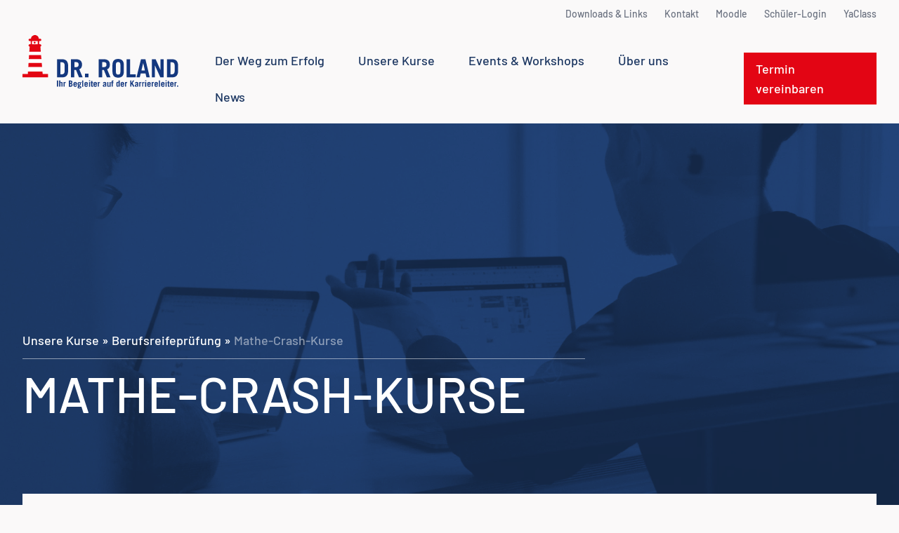

--- FILE ---
content_type: text/html; charset=UTF-8
request_url: https://www.roland.at/kurse/berufsreifepruefung/mathe-crash-kurse/
body_size: 37919
content:
<!doctype html>
<html lang="de">
<head>
    <meta charset="utf-8">
    <meta name="viewport" content="width=device-width, initial-scale=1, maximum-scale=1, shrink-to-fit=no">
	<meta name='robots' content='index, follow, max-image-preview:large, max-snippet:-1, max-video-preview:-1' />

	<!-- This site is optimized with the Yoast SEO plugin v26.8 - https://yoast.com/product/yoast-seo-wordpress/ -->
	<title>ᑕ❶ᑐ Mathe-Crash-Kurse ▶️ Dr. Roland Maturaschule</title>
	<meta name="description" content="❯❯❯ Mathe-Crash-Kurse ➜ Persönliche und individuelle Beratung ✅ Höchste Erfolgszahl in ganz Österreich ✅" />
	<link rel="canonical" href="https://www.roland.at/kurse/berufsreifepruefung/mathe-crash-kurse/" />
	<meta property="og:locale" content="de_DE" />
	<meta property="og:type" content="article" />
	<meta property="og:title" content="ᑕ❶ᑐ Mathe-Crash-Kurse ▶️ Dr. Roland Maturaschule" />
	<meta property="og:description" content="❯❯❯ Mathe-Crash-Kurse ➜ Persönliche und individuelle Beratung ✅ Höchste Erfolgszahl in ganz Österreich ✅" />
	<meta property="og:url" content="https://www.roland.at/kurse/berufsreifepruefung/mathe-crash-kurse/" />
	<meta property="og:site_name" content="Dr. Roland Maturaschule" />
	<meta name="twitter:card" content="summary_large_image" />
	<script type="application/ld+json" class="yoast-schema-graph">{"@context":"https://schema.org","@graph":[{"@type":"WebPage","@id":"https://www.roland.at/kurse/berufsreifepruefung/mathe-crash-kurse/","url":"https://www.roland.at/kurse/berufsreifepruefung/mathe-crash-kurse/","name":"ᑕ❶ᑐ Mathe-Crash-Kurse ▶️ Dr. Roland Maturaschule","isPartOf":{"@id":"https://www.roland.at/#website"},"datePublished":"2022-04-06T08:57:56+00:00","description":"❯❯❯ Mathe-Crash-Kurse ➜ Persönliche und individuelle Beratung ✅ Höchste Erfolgszahl in ganz Österreich ✅","breadcrumb":{"@id":"https://www.roland.at/kurse/berufsreifepruefung/mathe-crash-kurse/#breadcrumb"},"inLanguage":"de","potentialAction":[{"@type":"ReadAction","target":["https://www.roland.at/kurse/berufsreifepruefung/mathe-crash-kurse/"]}]},{"@type":"BreadcrumbList","@id":"https://www.roland.at/kurse/berufsreifepruefung/mathe-crash-kurse/#breadcrumb","itemListElement":[{"@type":"ListItem","position":1,"name":"Unsere Kurse","item":"https://www.roland.at/kurse/"},{"@type":"ListItem","position":2,"name":"Berufsreife­prüfung","item":"https://www.roland.at/kurse/berufsreifepruefung/"},{"@type":"ListItem","position":3,"name":"Mathe-Crash-Kurse"}]},{"@type":"WebSite","@id":"https://www.roland.at/#website","url":"https://www.roland.at/","name":"Dr. Roland Maturaschule","description":"","potentialAction":[{"@type":"SearchAction","target":{"@type":"EntryPoint","urlTemplate":"https://www.roland.at/?s={search_term_string}"},"query-input":{"@type":"PropertyValueSpecification","valueRequired":true,"valueName":"search_term_string"}}],"inLanguage":"de"}]}</script>
	<!-- / Yoast SEO plugin. -->


<script consent-skip-blocker="1" data-skip-lazy-load="js-extra"  data-cfasync="false">
(function(w,d){w[d]=w[d]||[];w.gtag=function(){w[d].push(arguments)}})(window,"dataLayer");
</script><script consent-skip-blocker="1" data-skip-lazy-load="js-extra"  data-cfasync="false">
(function(w,d){w[d]=w[d]||[];w.gtag=function(){w[d].push(arguments)}})(window,"dataLayer");
</script><script consent-skip-blocker="1" data-skip-lazy-load="js-extra"  data-cfasync="false">window.gtag && (()=>{gtag('set', 'url_passthrough', false);
gtag('set', 'ads_data_redaction', true);
for (const d of [{"ad_storage":"denied","ad_user_data":"denied","ad_personalization":"denied","analytics_storage":"denied","functionality_storage":"denied","personalization_storage":"denied","security_storage":"denied","wordpress-emojis":"denied","youtube":"denied","google-analytics-analytics-4":"denied","wait_for_update":1000}]) {
	gtag('consent', 'default', d);
}})()</script><style>[consent-id]:not(.rcb-content-blocker):not([consent-transaction-complete]):not([consent-visual-use-parent^="children:"]):not([consent-confirm]){opacity:0!important;}
.rcb-content-blocker+.rcb-content-blocker-children-fallback~*{display:none!important;}</style><link rel="preload" href="https://www.roland.at/wp-content/cd51fcf78e8a4a23a7436aac76e89255/dist/214360387.js?ver=4da9deaa8edb67e014c200f7fb07caf2" as="script" />
<link rel="preload" href="https://www.roland.at/wp-content/cd51fcf78e8a4a23a7436aac76e89255/dist/1855326416.js?ver=fefcaa1c3eea3a500de03fb37bfd85c1" as="script" />
<link rel="preload" href="https://www.roland.at/wp-content/plugins/real-cookie-banner-pro/public/lib/animate.css/animate.min.css?ver=4.1.1" as="style" />
<script data-cfasync="false" defer src="https://www.roland.at/wp-content/cd51fcf78e8a4a23a7436aac76e89255/dist/214360387.js?ver=4da9deaa8edb67e014c200f7fb07caf2" id="real-cookie-banner-pro-vendor-real-cookie-banner-pro-banner-js"></script>
<script type="application/json" data-skip-lazy-load="js-extra" data-skip-moving="true" data-no-defer nitro-exclude data-alt-type="application/ld+json" data-dont-merge data-wpmeteor-nooptimize="true" data-cfasync="false" id="ad3fb5909b9a3957537db5554f96068241-js-extra">{"slug":"real-cookie-banner-pro","textDomain":"real-cookie-banner","version":"5.2.12","restUrl":"https:\/\/www.roland.at\/wp-json\/real-cookie-banner\/v1\/","restNamespace":"real-cookie-banner\/v1","restPathObfuscateOffset":"f1e892b770749c61","restRoot":"https:\/\/www.roland.at\/wp-json\/","restQuery":{"_v":"5.2.12","_locale":"user"},"restNonce":"faec6aac5b","restRecreateNonceEndpoint":"https:\/\/www.roland.at\/wp-admin\/admin-ajax.php?action=rest-nonce","publicUrl":"https:\/\/www.roland.at\/wp-content\/plugins\/real-cookie-banner-pro\/public\/","chunkFolder":"dist","chunksLanguageFolder":"https:\/\/www.roland.at\/wp-content\/languages\/mo-cache\/real-cookie-banner-pro\/","chunks":{"chunk-config-tab-blocker.lite.js":["de_DE-83d48f038e1cf6148175589160cda67e","de_DE-e051c4c51a9ece7608a571f9dada4712","de_DE-24de88ac89ca0a1363889bd3fd6e1c50","de_DE-93ec68381a9f458fbce3acbccd434479"],"chunk-config-tab-blocker.pro.js":["de_DE-ddf5ae983675e7b6eec2afc2d53654a2","de_DE-ad0fc0f9f96d053303b1ede45a238984","de_DE-e516a6866b9a31db231ab92dedaa8b29","de_DE-1aac2e7f59d941d7ed1061d1018d2957"],"chunk-config-tab-consent.lite.js":["de_DE-3823d7521a3fc2857511061e0d660408"],"chunk-config-tab-consent.pro.js":["de_DE-9cb9ecf8c1e8ce14036b5f3a5e19f098"],"chunk-config-tab-cookies.lite.js":["de_DE-1a51b37d0ef409906245c7ed80d76040","de_DE-e051c4c51a9ece7608a571f9dada4712","de_DE-24de88ac89ca0a1363889bd3fd6e1c50"],"chunk-config-tab-cookies.pro.js":["de_DE-572ee75deed92e7a74abba4b86604687","de_DE-ad0fc0f9f96d053303b1ede45a238984","de_DE-e516a6866b9a31db231ab92dedaa8b29"],"chunk-config-tab-dashboard.lite.js":["de_DE-f843c51245ecd2b389746275b3da66b6"],"chunk-config-tab-dashboard.pro.js":["de_DE-ae5ae8f925f0409361cfe395645ac077"],"chunk-config-tab-import.lite.js":["de_DE-66df94240f04843e5a208823e466a850"],"chunk-config-tab-import.pro.js":["de_DE-e5fee6b51986d4ff7a051d6f6a7b076a"],"chunk-config-tab-licensing.lite.js":["de_DE-e01f803e4093b19d6787901b9591b5a6"],"chunk-config-tab-licensing.pro.js":["de_DE-4918ea9704f47c2055904e4104d4ffba"],"chunk-config-tab-scanner.lite.js":["de_DE-b10b39f1099ef599835c729334e38429"],"chunk-config-tab-scanner.pro.js":["de_DE-752a1502ab4f0bebfa2ad50c68ef571f"],"chunk-config-tab-settings.lite.js":["de_DE-37978e0b06b4eb18b16164a2d9c93a2c"],"chunk-config-tab-settings.pro.js":["de_DE-e59d3dcc762e276255c8989fbd1f80e3"],"chunk-config-tab-tcf.lite.js":["de_DE-4f658bdbf0aa370053460bc9e3cd1f69","de_DE-e051c4c51a9ece7608a571f9dada4712","de_DE-93ec68381a9f458fbce3acbccd434479"],"chunk-config-tab-tcf.pro.js":["de_DE-e1e83d5b8a28f1f91f63b9de2a8b181a","de_DE-ad0fc0f9f96d053303b1ede45a238984","de_DE-1aac2e7f59d941d7ed1061d1018d2957"]},"others":{"customizeValuesBanner":"{\"layout\":{\"type\":\"dialog\",\"maxHeightEnabled\":true,\"maxHeight\":575,\"dialogMaxWidth\":530,\"dialogPosition\":\"middleCenter\",\"dialogMargin\":[0,0,0,0],\"bannerPosition\":\"bottom\",\"bannerMaxWidth\":1024,\"dialogBorderRadius\":3,\"borderRadius\":5,\"animationIn\":\"slideInUp\",\"animationInDuration\":500,\"animationInOnlyMobile\":true,\"animationOut\":\"none\",\"animationOutDuration\":500,\"animationOutOnlyMobile\":true,\"overlay\":true,\"overlayBg\":\"#000000\",\"overlayBgAlpha\":50,\"overlayBlur\":2},\"decision\":{\"acceptAll\":\"button\",\"acceptEssentials\":\"button\",\"showCloseIcon\":false,\"acceptIndividual\":\"link\",\"buttonOrder\":\"all,essential,save,individual\",\"showGroups\":false,\"groupsFirstView\":false,\"saveButton\":\"always\"},\"design\":{\"bg\":\"#ffffff\",\"textAlign\":\"center\",\"linkTextDecoration\":\"underline\",\"borderWidth\":0,\"borderColor\":\"#ffffff\",\"fontSize\":13,\"fontColor\":\"#2b2b2b\",\"fontInheritFamily\":true,\"fontFamily\":\"Arial, Helvetica, sans-serif\",\"fontWeight\":\"normal\",\"boxShadowEnabled\":true,\"boxShadowOffsetX\":0,\"boxShadowOffsetY\":5,\"boxShadowBlurRadius\":13,\"boxShadowSpreadRadius\":0,\"boxShadowColor\":\"#000000\",\"boxShadowColorAlpha\":20},\"headerDesign\":{\"inheritBg\":true,\"bg\":\"#f4f4f4\",\"inheritTextAlign\":true,\"textAlign\":\"center\",\"padding\":[17,20,15,20],\"logo\":\"\",\"logoRetina\":\"\",\"logoMaxHeight\":40,\"logoPosition\":\"left\",\"logoMargin\":[5,15,5,15],\"fontSize\":20,\"fontColor\":\"#0a0a0a\",\"fontInheritFamily\":true,\"fontFamily\":\"Arial, Helvetica, sans-serif\",\"fontWeight\":\"bold\",\"borderWidth\":1,\"borderColor\":\"#efefef\"},\"bodyDesign\":{\"padding\":[15,20,5,20],\"descriptionInheritFontSize\":true,\"descriptionFontSize\":13,\"dottedGroupsInheritFontSize\":true,\"dottedGroupsFontSize\":13,\"dottedGroupsBulletColor\":\"#15779b\",\"teachingsInheritTextAlign\":true,\"teachingsTextAlign\":\"center\",\"teachingsSeparatorActive\":true,\"teachingsSeparatorWidth\":50,\"teachingsSeparatorHeight\":1,\"teachingsSeparatorColor\":\"#e30514\",\"teachingsInheritFontSize\":true,\"teachingsFontSize\":12,\"teachingsInheritFontColor\":true,\"teachingsFontColor\":\"#0a0a0a\",\"accordionMargin\":[10,0,5,0],\"accordionPadding\":[5,10,5,10],\"accordionArrowType\":\"outlined\",\"accordionArrowColor\":\"#15779b\",\"accordionBg\":\"#ffffff\",\"accordionActiveBg\":\"#f9f9f9\",\"accordionHoverBg\":\"#efefef\",\"accordionBorderWidth\":1,\"accordionBorderColor\":\"#efefef\",\"accordionTitleFontSize\":12,\"accordionTitleFontColor\":\"#2b2b2b\",\"accordionTitleFontWeight\":\"normal\",\"accordionDescriptionMargin\":[5,0,0,0],\"accordionDescriptionFontSize\":12,\"accordionDescriptionFontColor\":\"#757575\",\"accordionDescriptionFontWeight\":\"normal\",\"acceptAllOneRowLayout\":false,\"acceptAllPadding\":[10,10,10,10],\"acceptAllBg\":\"#e30514\",\"acceptAllTextAlign\":\"center\",\"acceptAllFontSize\":18,\"acceptAllFontColor\":\"#ffffff\",\"acceptAllFontWeight\":\"bold\",\"acceptAllBorderWidth\":0,\"acceptAllBorderColor\":\"#000000\",\"acceptAllHoverBg\":\"#a7040f\",\"acceptAllHoverFontColor\":\"#ffffff\",\"acceptAllHoverBorderColor\":\"#000000\",\"acceptEssentialsUseAcceptAll\":true,\"acceptEssentialsButtonType\":\"\",\"acceptEssentialsPadding\":[10,10,10,10],\"acceptEssentialsBg\":\"#efefef\",\"acceptEssentialsTextAlign\":\"center\",\"acceptEssentialsFontSize\":18,\"acceptEssentialsFontColor\":\"#0a0a0a\",\"acceptEssentialsFontWeight\":\"normal\",\"acceptEssentialsBorderWidth\":0,\"acceptEssentialsBorderColor\":\"#000000\",\"acceptEssentialsHoverBg\":\"#e8e8e8\",\"acceptEssentialsHoverFontColor\":\"#000000\",\"acceptEssentialsHoverBorderColor\":\"#000000\",\"acceptIndividualPadding\":[5,5,5,5],\"acceptIndividualBg\":\"#ffffff\",\"acceptIndividualTextAlign\":\"center\",\"acceptIndividualFontSize\":16,\"acceptIndividualFontColor\":\"#000000\",\"acceptIndividualFontWeight\":\"normal\",\"acceptIndividualBorderWidth\":0,\"acceptIndividualBorderColor\":\"#000000\",\"acceptIndividualHoverBg\":\"#ffffff\",\"acceptIndividualHoverFontColor\":\"#000000\",\"acceptIndividualHoverBorderColor\":\"#000000\"},\"footerDesign\":{\"poweredByLink\":true,\"inheritBg\":false,\"bg\":\"#fcfcfc\",\"inheritTextAlign\":true,\"textAlign\":\"center\",\"padding\":[10,20,15,20],\"fontSize\":14,\"fontColor\":\"#0a0909\",\"fontInheritFamily\":true,\"fontFamily\":\"Arial, Helvetica, sans-serif\",\"fontWeight\":\"normal\",\"hoverFontColor\":\"#2b2b2b\",\"borderWidth\":1,\"borderColor\":\"#efefef\",\"languageSwitcher\":\"flags\"},\"texts\":{\"headline\":\"Privatsph\\u00e4re-Einstellungen\",\"description\":\"Wir verwenden Cookies und \\u00e4hnliche Technologien auf unserer Website und verarbeiten personenbezogene Daten von dir (z.B. IP-Adresse), um z.B. Inhalte und Anzeigen zu personalisieren, Medien von Drittanbietern einzubinden oder Zugriffe auf unsere Website zu analysieren. Die Datenverarbeitung kann auch erst in Folge gesetzter Cookies stattfinden. Wir teilen diese Daten mit Dritten, die wir in den Privatsph\\u00e4re-Einstellungen benennen.<br \\\/><br \\\/>Die Datenverarbeitung kann mit deiner Einwilligung oder auf Basis eines berechtigten Interesses erfolgen, dem du in den Privatsph\\u00e4re-Einstellungen widersprechen kannst. Du hast das Recht, nicht einzuwilligen und deine Einwilligung zu einem sp\\u00e4teren Zeitpunkt zu \\u00e4ndern oder zu widerrufen. Weitere Informationen zur Verwendung deiner Daten findest du in unserer {{privacyPolicy}}Datenschutzerkl\\u00e4rung{{\\\/privacyPolicy}}.\",\"acceptAll\":\"Alle akzeptieren\",\"acceptEssentials\":\"Weiter ohne Einwilligung\",\"acceptIndividual\":\"Privatsph\\u00e4re-Einstellungen individuell festlegen\",\"poweredBy\":\"1\",\"dataProcessingInUnsafeCountries\":\"Einige Services verarbeiten personenbezogene Daten in unsicheren Drittl\\u00e4ndern. Indem du in die Nutzung dieser Services einwilligst, erkl\\u00e4rst du dich auch mit der Verarbeitung deiner Daten in diesen unsicheren Drittl\\u00e4ndern gem\\u00e4\\u00df {{legalBasis}} einverstanden. Dies birgt das Risiko, dass deine Daten von Beh\\u00f6rden zu Kontroll- und \\u00dcberwachungszwecken verarbeitet werden, m\\u00f6glicherweise ohne die M\\u00f6glichkeit eines Rechtsbehelfs.\",\"ageNoticeBanner\":\"Du bist unter {{minAge}} Jahre alt? Dann kannst du nicht in optionale Services einwilligen. Du kannst deine Eltern oder Erziehungsberechtigten bitten, mit dir in diese Services einzuwilligen.\",\"ageNoticeBlocker\":\"Du bist unter {{minAge}} Jahre alt? Leider darfst du in diesen Service nicht selbst einwilligen, um diese Inhalte zu sehen. Bitte deine Eltern oder Erziehungsberechtigten, in den Service mit dir einzuwilligen!\",\"listServicesNotice\":\"Wenn du alle Services akzeptierst, erlaubst du, dass {{services}} geladen werden. Diese sind nach ihrem Zweck in Gruppen {{serviceGroups}} unterteilt (Zugeh\\u00f6rigkeit durch hochgestellte Zahlen gekennzeichnet).\",\"listServicesLegitimateInterestNotice\":\"Au\\u00dferdem werden {{services}} auf der Grundlage eines berechtigten Interesses geladen.\",\"tcfStacksCustomName\":\"Services mit verschiedenen Zwecken au\\u00dferhalb des TCF-Standards\",\"tcfStacksCustomDescription\":\"Services, die Einwilligungen nicht \\u00fcber den TCF-Standard, sondern \\u00fcber andere Technologien teilen. Diese werden nach ihrem Zweck in mehrere Gruppen unterteilt. Einige davon werden aufgrund eines berechtigten Interesses genutzt (z.B. Gefahrenabwehr), andere werden nur mit deiner Einwilligung genutzt. Details zu den einzelnen Gruppen und Zwecken der Services findest du in den individuellen Privatsph\\u00e4re-Einstellungen.\",\"consentForwardingExternalHosts\":\"Deine Einwilligung gilt auch auf {{websites}}.\",\"blockerHeadline\":\"{{name}} aufgrund von Privatsph\\u00e4re-Einstellungen blockiert\",\"blockerLinkShowMissing\":\"Zeige alle Services, in die du noch einwilligen musst\",\"blockerLoadButton\":\"Services akzeptieren und Inhalte laden\",\"blockerAcceptInfo\":\"Wenn du die blockierten Inhalte l\\u00e4dst, werden deine Datenschutzeinstellungen angepasst. Inhalte aus diesem Service werden in Zukunft nicht mehr blockiert.\",\"stickyHistory\":\"Historie der Privatsph\\u00e4re-Einstellungen\",\"stickyRevoke\":\"Einwilligungen widerrufen\",\"stickyRevokeSuccessMessage\":\"Du hast die Einwilligung f\\u00fcr Services mit dessen Cookies und Verarbeitung personenbezogener Daten erfolgreich widerrufen. Die Seite wird jetzt neu geladen!\",\"stickyChange\":\"Privatsph\\u00e4re-Einstellungen \\u00e4ndern\"},\"individualLayout\":{\"inheritDialogMaxWidth\":false,\"dialogMaxWidth\":970,\"inheritBannerMaxWidth\":true,\"bannerMaxWidth\":1980,\"descriptionTextAlign\":\"left\"},\"group\":{\"checkboxBg\":\"#f0f0f0\",\"checkboxBorderWidth\":1,\"checkboxBorderColor\":\"#d2d2d2\",\"checkboxActiveColor\":\"#ffffff\",\"checkboxActiveBg\":\"#e30514\",\"checkboxActiveBorderColor\":\"#a7040f\",\"groupInheritBg\":true,\"groupBg\":\"#f4f4f4\",\"groupPadding\":[15,15,15,15],\"groupSpacing\":10,\"groupBorderRadius\":5,\"groupBorderWidth\":1,\"groupBorderColor\":\"#f4f4f4\",\"headlineFontSize\":16,\"headlineFontWeight\":\"normal\",\"headlineFontColor\":\"#0a0a0a\",\"descriptionFontSize\":14,\"descriptionFontColor\":\"#0a0a0a\",\"linkColor\":\"#232323\",\"linkHoverColor\":\"#2b2b2b\",\"detailsHideLessRelevant\":true},\"saveButton\":{\"useAcceptAll\":true,\"type\":\"button\",\"padding\":[10,10,10,10],\"bg\":\"#efefef\",\"textAlign\":\"center\",\"fontSize\":18,\"fontColor\":\"#0a0a0a\",\"fontWeight\":\"normal\",\"borderWidth\":0,\"borderColor\":\"#000000\",\"hoverBg\":\"#e8e8e8\",\"hoverFontColor\":\"#000000\",\"hoverBorderColor\":\"#000000\"},\"individualTexts\":{\"headline\":\"Individuelle Privatsph\\u00e4re-Einstellungen\",\"description\":\"Wir verwenden Cookies und \\u00e4hnliche Technologien auf unserer Website und verarbeiten personenbezogene Daten von dir (z.B. IP-Adresse), um z.B. Inhalte und Anzeigen zu personalisieren, Medien von Drittanbietern einzubinden oder Zugriffe auf unsere Website zu analysieren. Die Datenverarbeitung kann auch erst in Folge gesetzter Cookies stattfinden. Wir teilen diese Daten mit Dritten, die wir in den Privatsph\\u00e4re-Einstellungen benennen.<br \\\/><br \\\/>Die Datenverarbeitung kann mit deiner Einwilligung oder auf Basis eines berechtigten Interesses erfolgen, dem du in den Privatsph\\u00e4re-Einstellungen widersprechen kannst. Du hast das Recht, nicht einzuwilligen und deine Einwilligung zu einem sp\\u00e4teren Zeitpunkt zu \\u00e4ndern oder zu widerrufen. Weitere Informationen zur Verwendung deiner Daten findest du in unserer {{privacyPolicy}}Datenschutzerkl\\u00e4rung{{\\\/privacyPolicy}}.<br \\\/><br \\\/>Im Folgenden findest du eine \\u00dcbersicht \\u00fcber alle Services, die von dieser Website genutzt werden. Du kannst dir detaillierte Informationen zu jedem Service ansehen und ihm einzeln zustimmen oder von deinem Widerspruchsrecht Gebrauch machen.\",\"save\":\"Individuelle Auswahlen speichern\",\"showMore\":\"Service-Informationen anzeigen\",\"hideMore\":\"Service-Informationen ausblenden\",\"postamble\":\"\"},\"mobile\":{\"enabled\":true,\"maxHeight\":400,\"hideHeader\":false,\"alignment\":\"bottom\",\"scalePercent\":90,\"scalePercentVertical\":-50},\"sticky\":{\"enabled\":false,\"animationsEnabled\":true,\"alignment\":\"left\",\"bubbleBorderRadius\":50,\"icon\":\"fingerprint\",\"iconCustom\":\"\",\"iconCustomRetina\":\"\",\"iconSize\":30,\"iconColor\":\"#ffffff\",\"bubbleMargin\":[10,20,20,20],\"bubblePadding\":15,\"bubbleBg\":\"#15779b\",\"bubbleBorderWidth\":0,\"bubbleBorderColor\":\"#10556f\",\"boxShadowEnabled\":true,\"boxShadowOffsetX\":0,\"boxShadowOffsetY\":2,\"boxShadowBlurRadius\":5,\"boxShadowSpreadRadius\":1,\"boxShadowColor\":\"#105b77\",\"boxShadowColorAlpha\":40,\"bubbleHoverBg\":\"#ffffff\",\"bubbleHoverBorderColor\":\"#000000\",\"hoverIconColor\":\"#000000\",\"hoverIconCustom\":\"\",\"hoverIconCustomRetina\":\"\",\"menuFontSize\":16,\"menuBorderRadius\":5,\"menuItemSpacing\":10,\"menuItemPadding\":[5,10,5,10]},\"customCss\":{\"css\":\"\",\"antiAdBlocker\":\"y\"}}","isPro":true,"showProHints":false,"proUrl":"https:\/\/devowl.io\/de\/go\/real-cookie-banner?source=rcb-lite","showLiteNotice":false,"frontend":{"groups":"[{\"id\":33,\"name\":\"Essenziell\",\"slug\":\"essenziell\",\"description\":\"Essenzielle Services sind f\\u00fcr die grundlegende Funktionalit\\u00e4t der Website erforderlich. Sie enthalten nur technisch notwendige Services. Diesen Services kann nicht widersprochen werden.\",\"isEssential\":true,\"isDefault\":true,\"items\":[{\"id\":4887,\"name\":\"Real Cookie Banner\",\"purpose\":\"Real Cookie Banner bittet Website-Besucher um die Einwilligung zum Setzen von Cookies und zur Verarbeitung personenbezogener Daten. Dazu wird jedem Website-Besucher eine UUID (pseudonyme Identifikation des Nutzers) zugewiesen, die bis zum Ablauf des Cookies zur Speicherung der Einwilligung g\\u00fcltig ist. Cookies werden dazu verwendet, um zu testen, ob Cookies gesetzt werden k\\u00f6nnen, um Referenz auf die dokumentierte Einwilligung zu speichern, um zu speichern, in welche Services aus welchen Service-Gruppen der Besucher eingewilligt hat, und, falls Einwilligung nach dem Transparency & Consent Framework (TCF) eingeholt werden, um die Einwilligungen in TCF Partner, Zwecke, besondere Zwecke, Funktionen und besondere Funktionen zu speichern. Im Rahmen der Darlegungspflicht nach DSGVO wird die erhobene Einwilligung vollumf\\u00e4nglich dokumentiert. Dazu z\\u00e4hlt neben den Services und Service-Gruppen, in welche der Besucher eingewilligt hat, und falls Einwilligung nach dem TCF Standard eingeholt werden, in welche TCF Partner, Zwecke und Funktionen der Besucher eingewilligt hat, alle Einstellungen des Cookie Banners zum Zeitpunkt der Einwilligung als auch die technischen Umst\\u00e4nde (z.B. Gr\\u00f6\\u00dfe des Sichtbereichs bei der Einwilligung) und die Nutzerinteraktionen (z.B. Klick auf Buttons), die zur Einwilligung gef\\u00fchrt haben. Die Einwilligung wird pro Sprache einmal erhoben.\",\"providerContact\":{\"phone\":\"\",\"email\":\"\",\"link\":\"\"},\"isProviderCurrentWebsite\":true,\"provider\":\"\",\"uniqueName\":\"\",\"isEmbeddingOnlyExternalResources\":false,\"legalBasis\":\"legal-requirement\",\"dataProcessingInCountries\":[],\"dataProcessingInCountriesSpecialTreatments\":[],\"technicalDefinitions\":[{\"type\":\"http\",\"name\":\"real_cookie_banner*\",\"host\":\".roland.at\",\"duration\":365,\"durationUnit\":\"d\",\"isSessionDuration\":false,\"purpose\":\"Eindeutiger Identifikator f\\u00fcr die Einwilligung, aber nicht f\\u00fcr den Website-Besucher. Revisionshash f\\u00fcr die Einstellungen des Cookie-Banners (Texte, Farben, Funktionen, Servicegruppen, Dienste, Content Blocker usw.). IDs f\\u00fcr eingewilligte Services und Service-Gruppen.\"},{\"type\":\"http\",\"name\":\"real_cookie_banner*-tcf\",\"host\":\".roland.at\",\"duration\":365,\"durationUnit\":\"d\",\"isSessionDuration\":false,\"purpose\":\"Im Rahmen von TCF gesammelte Einwilligungen, die im TC-String-Format gespeichert werden, einschlie\\u00dflich TCF-Vendoren, -Zwecke, -Sonderzwecke, -Funktionen und -Sonderfunktionen.\"},{\"type\":\"http\",\"name\":\"real_cookie_banner*-gcm\",\"host\":\".roland.at\",\"duration\":365,\"durationUnit\":\"d\",\"isSessionDuration\":false,\"purpose\":\"Die im Google Consent Mode gesammelten Einwilligungen in die verschiedenen Einwilligungstypen (Zwecke) werden f\\u00fcr alle mit dem Google Consent Mode kompatiblen Services gespeichert.\"},{\"type\":\"http\",\"name\":\"real_cookie_banner-test\",\"host\":\".roland.at\",\"duration\":365,\"durationUnit\":\"d\",\"isSessionDuration\":false,\"purpose\":\"Cookie, der gesetzt wurde, um die Funktionalit\\u00e4t von HTTP-Cookies zu testen. Wird sofort nach dem Test gel\\u00f6scht.\"},{\"type\":\"local\",\"name\":\"real_cookie_banner*\",\"host\":\"https:\\\/\\\/www.roland.at\",\"duration\":1,\"durationUnit\":\"d\",\"isSessionDuration\":false,\"purpose\":\"Eindeutiger Identifikator f\\u00fcr die Einwilligung, aber nicht f\\u00fcr den Website-Besucher. Revisionshash f\\u00fcr die Einstellungen des Cookie-Banners (Texte, Farben, Funktionen, Service-Gruppen, Services, Content Blocker usw.). IDs f\\u00fcr eingewilligte Services und Service-Gruppen. Wird nur solange gespeichert, bis die Einwilligung auf dem Website-Server dokumentiert ist.\"},{\"type\":\"local\",\"name\":\"real_cookie_banner*-tcf\",\"host\":\"https:\\\/\\\/www.roland.at\",\"duration\":1,\"durationUnit\":\"d\",\"isSessionDuration\":false,\"purpose\":\"Im Rahmen von TCF gesammelte Einwilligungen werden im TC-String-Format gespeichert, einschlie\\u00dflich TCF Vendoren, Zwecke, besondere Zwecke, Funktionen und besondere Funktionen. Wird nur solange gespeichert, bis die Einwilligung auf dem Website-Server dokumentiert ist.\"},{\"type\":\"local\",\"name\":\"real_cookie_banner*-gcm\",\"host\":\"https:\\\/\\\/www.roland.at\",\"duration\":1,\"durationUnit\":\"d\",\"isSessionDuration\":false,\"purpose\":\"Im Rahmen des Google Consent Mode erfasste Einwilligungen werden f\\u00fcr alle mit dem Google Consent Mode kompatiblen Services in Einwilligungstypen (Zwecke) gespeichert. Wird nur solange gespeichert, bis die Einwilligung auf dem Website-Server dokumentiert ist.\"},{\"type\":\"local\",\"name\":\"real_cookie_banner-consent-queue*\",\"host\":\"https:\\\/\\\/www.roland.at\",\"duration\":1,\"durationUnit\":\"d\",\"isSessionDuration\":false,\"purpose\":\"Lokale Zwischenspeicherung (Caching) der Auswahl im Cookie-Banner, bis der Server die Einwilligung dokumentiert; Dokumentation periodisch oder bei Seitenwechseln versucht, wenn der Server nicht verf\\u00fcgbar oder \\u00fcberlastet ist.\"}],\"codeDynamics\":[],\"providerPrivacyPolicyUrl\":\"\",\"providerLegalNoticeUrl\":\"\",\"tagManagerOptInEventName\":\"\",\"tagManagerOptOutEventName\":\"\",\"googleConsentModeConsentTypes\":[],\"executePriority\":10,\"codeOptIn\":\"\",\"executeCodeOptInWhenNoTagManagerConsentIsGiven\":false,\"codeOptOut\":\"\",\"executeCodeOptOutWhenNoTagManagerConsentIsGiven\":false,\"deleteTechnicalDefinitionsAfterOptOut\":false,\"codeOnPageLoad\":\"\",\"presetId\":\"real-cookie-banner\"}]},{\"id\":34,\"name\":\"Funktional\",\"slug\":\"funktional\",\"description\":\"Funktionale Services sind notwendig, um \\u00fcber die wesentliche Funktionalit\\u00e4t der Website hinausgehende Features wie h\\u00fcbschere Schriftarten, Videowiedergabe oder interaktive Web 2.0-Features bereitzustellen. Inhalte von z.B. Video- und Social Media-Plattformen sind standardm\\u00e4\\u00dfig gesperrt und k\\u00f6nnen zugestimmt werden. Wenn dem Service zugestimmt wird, werden diese Inhalte automatisch ohne weitere manuelle Einwilligung geladen.\",\"isEssential\":false,\"isDefault\":true,\"items\":[{\"id\":4900,\"name\":\"Google Tag Manager\",\"purpose\":\"Google Tag Manager ist ein Dienst zur Verwaltung von Tags, die durch ein bestimmtes Ereignis ausgel\\u00f6st werden, welche ein drittes Script einf\\u00fcgen oder Daten an einen dritten Dienst senden. Auf dem Client-Ger\\u00e4t des Nutzers werden keine Cookies im technischen Sinne gesetzt, aber es werden technische und pers\\u00f6nliche Daten wie z.B. die IP-Adresse vom Client an den Server des Diensteanbieters \\u00fcbertragen, um die Nutzung des Dienstes zu erm\\u00f6glichen. Google Tag Manager erm\\u00f6glicht es sogenannte Tags (z. B. Einbindung von Drittanbieter-Services, Erfassung von Ereignissen, Weiterleitung von erhobenen Daten zwischen verschiedenen Services und \\u00e4hnliches) zu konfigurieren und verwalten. Dazu m\\u00fcssen die IP-Adresse und die Metadaten des Nutzers verarbeitet werden. Die Daten werden verarbeitet, um die Funktionalit\\u00e4ten des Google Tag Managers bereitstellen zu k\\u00f6nnen und um die Dienstleistungen von Google zu verbessern. Google gibt personenbezogene Daten an seine verbundenen Unternehmen und andere vertrauensw\\u00fcrdige Unternehmen oder Personen weiter, die diese Daten auf der Grundlage der Anweisungen von Google und in \\u00dcbereinstimmung mit den Datenschutzbestimmungen von Google f\\u00fcr sie verarbeiten.\",\"providerContact\":{\"phone\":\"+353 1 543 1000\",\"email\":\"dpo-google@google.com\",\"link\":\"https:\\\/\\\/support.google.com\\\/\"},\"isProviderCurrentWebsite\":false,\"provider\":\"Google Ireland Limited, Gordon House, Barrow Street, Dublin 4, Irland\",\"uniqueName\":\"gtm\",\"isEmbeddingOnlyExternalResources\":true,\"legalBasis\":\"consent\",\"dataProcessingInCountries\":[\"US\",\"IE\",\"AU\",\"BE\",\"BR\",\"CA\",\"CL\",\"FI\",\"FR\",\"DE\",\"HK\",\"IN\",\"ID\",\"IL\",\"IT\",\"JP\",\"KR\",\"NL\",\"PL\",\"QA\",\"SG\",\"ES\",\"CH\",\"TW\",\"GB\"],\"dataProcessingInCountriesSpecialTreatments\":[\"standard-contractual-clauses\",\"provider-is-self-certified-trans-atlantic-data-privacy-framework\"],\"technicalDefinitions\":[],\"codeDynamics\":{\"gtmContainerId\":\"GTM-KL8LNM5\"},\"providerPrivacyPolicyUrl\":\"https:\\\/\\\/policies.google.com\\\/privacy\",\"providerLegalNoticeUrl\":\"https:\\\/\\\/www.google.de\\\/contact\\\/impressum.html\",\"tagManagerOptInEventName\":\"\",\"tagManagerOptOutEventName\":\"\",\"googleConsentModeConsentTypes\":[],\"executePriority\":10,\"codeOptIn\":\"base64-encoded:[base64]\",\"executeCodeOptInWhenNoTagManagerConsentIsGiven\":false,\"codeOptOut\":\"\",\"executeCodeOptOutWhenNoTagManagerConsentIsGiven\":false,\"deleteTechnicalDefinitionsAfterOptOut\":false,\"codeOnPageLoad\":\"base64-encoded:PHNjcmlwdD4KKGZ1bmN0aW9uKHcsZCl7d1tkXT13W2RdfHxbXTt3Lmd0YWc9ZnVuY3Rpb24oKXt3W2RdLnB1c2goYXJndW1lbnRzKX19KSh3aW5kb3csImRhdGFMYXllciIpOwo8L3NjcmlwdD4=\",\"presetId\":\"gtm\"},{\"id\":4897,\"name\":\"WordPress Emojis\",\"purpose\":\"WordPress Emojis ist ein Emoji-Set, das von wordpress.org geladen wird, wenn ein alter Browser verwendet wird, welcher ohne die Einbindung des Services keine Emojis anzeigen k\\u00f6nnte. Dies erfordert die Verarbeitung der IP-Adresse und der Metadaten des Nutzers. Auf dem Client des Nutzers werden keine Cookies oder Cookie-\\u00e4hnliche Technologien gesetzt. Cookies oder Cookie-\\u00e4hnliche Technologien k\\u00f6nnen gespeichert und ausgelesen werden. Diese enthalten das Testergebnis und das Datum des letzten Tests, ob der Browser Emojis anzeigen kann.\",\"providerContact\":{\"phone\":\"\",\"email\":\"dpo@wordpress.org\",\"link\":\"\"},\"isProviderCurrentWebsite\":false,\"provider\":\"WordPress.org, 660 4TH St, San Francisco, CA, 94107, USA\",\"uniqueName\":\"wordpress-emojis\",\"isEmbeddingOnlyExternalResources\":false,\"legalBasis\":\"consent\",\"dataProcessingInCountries\":[\"US\"],\"dataProcessingInCountriesSpecialTreatments\":[],\"technicalDefinitions\":[{\"type\":\"session\",\"name\":\"wpEmojiSettingsSupports\",\"host\":\"https:\\\/\\\/www.roland.at\",\"duration\":1,\"durationUnit\":\"y\",\"isSessionDuration\":false,\"purpose\":\"\"}],\"codeDynamics\":[],\"providerPrivacyPolicyUrl\":\"https:\\\/\\\/de.wordpress.org\\\/about\\\/privacy\\\/\",\"providerLegalNoticeUrl\":\"\",\"tagManagerOptInEventName\":\"\",\"tagManagerOptOutEventName\":\"\",\"googleConsentModeConsentTypes\":[],\"executePriority\":10,\"codeOptIn\":\"\",\"executeCodeOptInWhenNoTagManagerConsentIsGiven\":false,\"codeOptOut\":\"\",\"executeCodeOptOutWhenNoTagManagerConsentIsGiven\":false,\"deleteTechnicalDefinitionsAfterOptOut\":true,\"codeOnPageLoad\":\"\",\"presetId\":\"wordpress-emojis\"},{\"id\":4895,\"name\":\"YouTube\",\"purpose\":\"YouTube erm\\u00f6glicht das Einbetten von Inhalten auf Websites, die auf youtube.com ver\\u00f6ffentlicht werden, um die Website mit Videos zu verbessern. Dies erfordert die Verarbeitung der IP-Adresse und der Metadaten des Nutzers. Cookies oder Cookie-\\u00e4hnliche Technologien k\\u00f6nnen gespeichert und ausgelesen werden. Diese k\\u00f6nnen personenbezogene Daten und technische Daten wie Nutzer-IDs, Einwilligungen, Einstellungen des Videoplayers, verbundene Ger\\u00e4te, Interaktionen mit dem Service, Push-Benachrichtigungen und dem genutzten Konto enthalten. Diese Daten k\\u00f6nnen verwendet werden, um besuchte Websites zu erfassen, detaillierte Statistiken \\u00fcber das Nutzerverhalten zu erstellen und um die Dienste von Google zu verbessern. Sie k\\u00f6nnen auch zur Profilerstellung verwendet werden, z. B. um dir personalisierte Dienste anzubieten, wie Werbung auf der Grundlage deiner Interessen oder Empfehlungen. Diese Daten k\\u00f6nnen von Google mit den Daten der auf den Websites von Google (z. B. youtube.com und google.com) eingeloggten Nutzer verkn\\u00fcpft werden. Google stellt personenbezogene Daten seinen verbundenen Unternehmen, anderen vertrauensw\\u00fcrdigen Unternehmen oder Personen zur Verf\\u00fcgung, die diese Daten auf der Grundlage der Anweisungen von Google und in \\u00dcbereinstimmung mit den Datenschutzbestimmungen von Google verarbeiten k\\u00f6nnen.\",\"providerContact\":{\"phone\":\"+1 650 253 0000\",\"email\":\"dpo-google@google.com\",\"link\":\"https:\\\/\\\/support.google.com\\\/\"},\"isProviderCurrentWebsite\":false,\"provider\":\"Google Ireland Limited, Gordon House, Barrow Street, Dublin 4, Irland\",\"uniqueName\":\"youtube\",\"isEmbeddingOnlyExternalResources\":false,\"legalBasis\":\"consent\",\"dataProcessingInCountries\":[\"US\",\"IE\",\"CL\",\"NL\",\"BE\",\"FI\",\"DK\",\"TW\",\"JP\",\"SG\",\"BR\",\"GB\",\"FR\",\"DE\",\"PL\",\"ES\",\"IT\",\"CH\",\"IL\",\"KR\",\"IN\",\"HK\",\"AU\",\"QA\"],\"dataProcessingInCountriesSpecialTreatments\":[\"provider-is-self-certified-trans-atlantic-data-privacy-framework\"],\"technicalDefinitions\":[{\"type\":\"http\",\"name\":\"SIDCC\",\"host\":\".google.com\",\"duration\":1,\"durationUnit\":\"y\",\"isSessionDuration\":false,\"purpose\":\"\"},{\"type\":\"http\",\"name\":\"NID\",\"host\":\".google.com\",\"duration\":6,\"durationUnit\":\"mo\",\"isSessionDuration\":false,\"purpose\":\"\"},{\"type\":\"http\",\"name\":\"SIDCC\",\"host\":\".youtube.com\",\"duration\":1,\"durationUnit\":\"y\",\"isSessionDuration\":false,\"purpose\":\"\"},{\"type\":\"http\",\"name\":\"YSC\",\"host\":\".youtube.com\",\"duration\":0,\"durationUnit\":\"y\",\"isSessionDuration\":true,\"purpose\":\"\"},{\"type\":\"http\",\"name\":\"VISITOR_INFO1_LIVE\",\"host\":\".youtube.com\",\"duration\":6,\"durationUnit\":\"mo\",\"isSessionDuration\":false,\"purpose\":\"\"},{\"type\":\"http\",\"name\":\"PREF\",\"host\":\".youtube.com\",\"duration\":1,\"durationUnit\":\"y\",\"isSessionDuration\":false,\"purpose\":\"\"},{\"type\":\"http\",\"name\":\"LOGIN_INFO\",\"host\":\".youtube.com\",\"duration\":13,\"durationUnit\":\"mo\",\"isSessionDuration\":false,\"purpose\":\"\"},{\"type\":\"http\",\"name\":\"CONSENT\",\"host\":\".youtube.com\",\"duration\":9,\"durationUnit\":\"mo\",\"isSessionDuration\":false,\"purpose\":\"\"},{\"type\":\"http\",\"name\":\"CONSENT\",\"host\":\".google.com\",\"duration\":9,\"durationUnit\":\"mo\",\"isSessionDuration\":false,\"purpose\":\"\"},{\"type\":\"http\",\"name\":\"__Secure-3PAPISID\",\"host\":\".google.com\",\"duration\":13,\"durationUnit\":\"mo\",\"isSessionDuration\":false,\"purpose\":\"\"},{\"type\":\"http\",\"name\":\"SAPISID\",\"host\":\".google.com\",\"duration\":13,\"durationUnit\":\"mo\",\"isSessionDuration\":false,\"purpose\":\"\"},{\"type\":\"http\",\"name\":\"APISID\",\"host\":\".google.com\",\"duration\":13,\"durationUnit\":\"mo\",\"isSessionDuration\":false,\"purpose\":\"\"},{\"type\":\"http\",\"name\":\"HSID\",\"host\":\".google.com\",\"duration\":13,\"durationUnit\":\"mo\",\"isSessionDuration\":false,\"purpose\":\"\"},{\"type\":\"http\",\"name\":\"__Secure-3PSID\",\"host\":\".google.com\",\"duration\":13,\"durationUnit\":\"mo\",\"isSessionDuration\":false,\"purpose\":\"\"},{\"type\":\"http\",\"name\":\"__Secure-3PAPISID\",\"host\":\".youtube.com\",\"duration\":13,\"durationUnit\":\"mo\",\"isSessionDuration\":false,\"purpose\":\"\"},{\"type\":\"http\",\"name\":\"SAPISID\",\"host\":\".youtube.com\",\"duration\":13,\"durationUnit\":\"mo\",\"isSessionDuration\":false,\"purpose\":\"\"},{\"type\":\"http\",\"name\":\"HSID\",\"host\":\".youtube.com\",\"duration\":13,\"durationUnit\":\"mo\",\"isSessionDuration\":false,\"purpose\":\"\"},{\"type\":\"http\",\"name\":\"SSID\",\"host\":\".google.com\",\"duration\":13,\"durationUnit\":\"mo\",\"isSessionDuration\":false,\"purpose\":\"\"},{\"type\":\"http\",\"name\":\"SID\",\"host\":\".google.com\",\"duration\":13,\"durationUnit\":\"mo\",\"isSessionDuration\":false,\"purpose\":\"\"},{\"type\":\"http\",\"name\":\"SSID\",\"host\":\".youtube.com\",\"duration\":13,\"durationUnit\":\"mo\",\"isSessionDuration\":false,\"purpose\":\"\"},{\"type\":\"http\",\"name\":\"APISID\",\"host\":\".youtube.com\",\"duration\":13,\"durationUnit\":\"mo\",\"isSessionDuration\":false,\"purpose\":\"\"},{\"type\":\"http\",\"name\":\"__Secure-3PSID\",\"host\":\".youtube.com\",\"duration\":13,\"durationUnit\":\"mo\",\"isSessionDuration\":false,\"purpose\":\"\"},{\"type\":\"http\",\"name\":\"SID\",\"host\":\".youtube.com\",\"duration\":13,\"durationUnit\":\"mo\",\"isSessionDuration\":false,\"purpose\":\"\"},{\"type\":\"http\",\"name\":\"OTZ\",\"host\":\"www.google.com\",\"duration\":1,\"durationUnit\":\"d\",\"isSessionDuration\":false,\"purpose\":\"\"},{\"type\":\"http\",\"name\":\"IDE\",\"host\":\".doubleclick.net\",\"duration\":9,\"durationUnit\":\"mo\",\"isSessionDuration\":false,\"purpose\":\"\"},{\"type\":\"http\",\"name\":\"SOCS\",\"host\":\".youtube.com\",\"duration\":9,\"durationUnit\":\"mo\",\"isSessionDuration\":false,\"purpose\":\"\"},{\"type\":\"http\",\"name\":\"SOCS\",\"host\":\".google.com\",\"duration\":9,\"durationUnit\":\"mo\",\"isSessionDuration\":false,\"purpose\":\"\"},{\"type\":\"local\",\"name\":\"yt-remote-device-id\",\"host\":\"https:\\\/\\\/www.youtube.com\",\"duration\":1,\"durationUnit\":\"y\",\"isSessionDuration\":false,\"purpose\":\"\"},{\"type\":\"local\",\"name\":\"yt-player-headers-readable\",\"host\":\"https:\\\/\\\/www.youtube.com\",\"duration\":1,\"durationUnit\":\"y\",\"isSessionDuration\":false,\"purpose\":\"\"},{\"type\":\"local\",\"name\":\"ytidb::LAST_RESULT_ENTRY_KEY\",\"host\":\"https:\\\/\\\/www.youtube.com\",\"duration\":1,\"durationUnit\":\"y\",\"isSessionDuration\":false,\"purpose\":\"\"},{\"type\":\"local\",\"name\":\"yt-fullerscreen-edu-button-shown-count\",\"host\":\"https:\\\/\\\/www.youtube.com\",\"duration\":1,\"durationUnit\":\"y\",\"isSessionDuration\":false,\"purpose\":\"\"},{\"type\":\"local\",\"name\":\"yt-remote-connected-devices\",\"host\":\"https:\\\/\\\/www.youtube.com\",\"duration\":1,\"durationUnit\":\"y\",\"isSessionDuration\":false,\"purpose\":\"\"},{\"type\":\"local\",\"name\":\"yt-player-bandwidth\",\"host\":\"https:\\\/\\\/www.youtube.com\",\"duration\":1,\"durationUnit\":\"y\",\"isSessionDuration\":false,\"purpose\":\"\"},{\"type\":\"indexedDb\",\"name\":\"LogsDatabaseV2:*||\",\"host\":\"https:\\\/\\\/www.youtube.com\",\"duration\":1,\"durationUnit\":\"y\",\"isSessionDuration\":false,\"purpose\":\"\"},{\"type\":\"indexedDb\",\"name\":\"ServiceWorkerLogsDatabase\",\"host\":\"https:\\\/\\\/www.youtube.com\",\"duration\":1,\"durationUnit\":\"y\",\"isSessionDuration\":false,\"purpose\":\"\"},{\"type\":\"indexedDb\",\"name\":\"YtldbMeta\",\"host\":\"https:\\\/\\\/www.youtube.com\",\"duration\":1,\"durationUnit\":\"y\",\"isSessionDuration\":false,\"purpose\":\"\"},{\"type\":\"http\",\"name\":\"__Secure-YEC\",\"host\":\".youtube.com\",\"duration\":1,\"durationUnit\":\"y\",\"isSessionDuration\":false,\"purpose\":\"\"},{\"type\":\"http\",\"name\":\"test_cookie\",\"host\":\".doubleclick.net\",\"duration\":1,\"durationUnit\":\"d\",\"isSessionDuration\":false,\"purpose\":\"\"},{\"type\":\"local\",\"name\":\"yt-player-quality\",\"host\":\"https:\\\/\\\/www.youtube.com\",\"duration\":1,\"durationUnit\":\"y\",\"isSessionDuration\":false,\"purpose\":\"\"},{\"type\":\"local\",\"name\":\"yt-player-performance-cap\",\"host\":\"https:\\\/\\\/www.youtube.com\",\"duration\":1,\"durationUnit\":\"y\",\"isSessionDuration\":false,\"purpose\":\"\"},{\"type\":\"local\",\"name\":\"yt-player-volume\",\"host\":\"https:\\\/\\\/www.youtube.com\",\"duration\":1,\"durationUnit\":\"y\",\"isSessionDuration\":false,\"purpose\":\"\"},{\"type\":\"indexedDb\",\"name\":\"PersistentEntityStoreDb:*||\",\"host\":\"https:\\\/\\\/www.youtube.com\",\"duration\":1,\"durationUnit\":\"y\",\"isSessionDuration\":false,\"purpose\":\"\"},{\"type\":\"indexedDb\",\"name\":\"yt-idb-pref-storage:*||\",\"host\":\"https:\\\/\\\/www.youtube.com\",\"duration\":1,\"durationUnit\":\"y\",\"isSessionDuration\":false,\"purpose\":\"\"},{\"type\":\"local\",\"name\":\"yt.innertube::nextId\",\"host\":\"https:\\\/\\\/www.youtube.com\",\"duration\":1,\"durationUnit\":\"y\",\"isSessionDuration\":false,\"purpose\":\"\"},{\"type\":\"local\",\"name\":\"yt.innertube::requests\",\"host\":\"https:\\\/\\\/www.youtube.com\",\"duration\":1,\"durationUnit\":\"y\",\"isSessionDuration\":false,\"purpose\":\"\"},{\"type\":\"local\",\"name\":\"yt-html5-player-modules::subtitlesModuleData::module-enabled\",\"host\":\"https:\\\/\\\/www.youtube.com\",\"duration\":1,\"durationUnit\":\"y\",\"isSessionDuration\":false,\"purpose\":\"\"},{\"type\":\"session\",\"name\":\"yt-remote-session-app\",\"host\":\"https:\\\/\\\/www.youtube.com\",\"duration\":1,\"durationUnit\":\"y\",\"isSessionDuration\":false,\"purpose\":\"\"},{\"type\":\"session\",\"name\":\"yt-remote-cast-installed\",\"host\":\"https:\\\/\\\/www.youtube.com\",\"duration\":1,\"durationUnit\":\"y\",\"isSessionDuration\":false,\"purpose\":\"\"},{\"type\":\"session\",\"name\":\"yt-player-volume\",\"host\":\"https:\\\/\\\/www.youtube.com\",\"duration\":1,\"durationUnit\":\"y\",\"isSessionDuration\":false,\"purpose\":\"\"},{\"type\":\"session\",\"name\":\"yt-remote-session-name\",\"host\":\"https:\\\/\\\/www.youtube.com\",\"duration\":1,\"durationUnit\":\"y\",\"isSessionDuration\":false,\"purpose\":\"\"},{\"type\":\"session\",\"name\":\"yt-remote-cast-available\",\"host\":\"https:\\\/\\\/www.youtube.com\",\"duration\":1,\"durationUnit\":\"y\",\"isSessionDuration\":false,\"purpose\":\"\"},{\"type\":\"session\",\"name\":\"yt-remote-fast-check-period\",\"host\":\"https:\\\/\\\/www.youtube.com\",\"duration\":1,\"durationUnit\":\"y\",\"isSessionDuration\":false,\"purpose\":\"\"},{\"type\":\"local\",\"name\":\"*||::yt-player::yt-player-lv\",\"host\":\"https:\\\/\\\/www.youtube.com\",\"duration\":1,\"durationUnit\":\"y\",\"isSessionDuration\":false,\"purpose\":\"\"},{\"type\":\"indexedDb\",\"name\":\"swpushnotificationsdb\",\"host\":\"https:\\\/\\\/www.youtube.com\",\"duration\":1,\"durationUnit\":\"y\",\"isSessionDuration\":false,\"purpose\":\"\"},{\"type\":\"indexedDb\",\"name\":\"yt-player-local-media:*||\",\"host\":\"https:\\\/\\\/www.youtube.com\",\"duration\":1,\"durationUnit\":\"y\",\"isSessionDuration\":false,\"purpose\":\"\"},{\"type\":\"indexedDb\",\"name\":\"yt-it-response-store:*||\",\"host\":\"https:\\\/\\\/www.youtube.com\",\"duration\":1,\"durationUnit\":\"y\",\"isSessionDuration\":false,\"purpose\":\"\"},{\"type\":\"http\",\"name\":\"__HOST-GAPS\",\"host\":\"accounts.google.com\",\"duration\":13,\"durationUnit\":\"mo\",\"isSessionDuration\":false,\"purpose\":\"\"},{\"type\":\"http\",\"name\":\"OTZ\",\"host\":\"accounts.google.com\",\"duration\":1,\"durationUnit\":\"d\",\"isSessionDuration\":false,\"purpose\":\"\"},{\"type\":\"http\",\"name\":\"__Secure-1PSIDCC\",\"host\":\".google.com\",\"duration\":1,\"durationUnit\":\"y\",\"isSessionDuration\":false,\"purpose\":\"\"},{\"type\":\"http\",\"name\":\"__Secure-1PAPISID\",\"host\":\".google.com\",\"duration\":1,\"durationUnit\":\"y\",\"isSessionDuration\":false,\"purpose\":\"\"},{\"type\":\"http\",\"name\":\"__Secure-3PSIDCC\",\"host\":\".youtube.com\",\"duration\":1,\"durationUnit\":\"y\",\"isSessionDuration\":false,\"purpose\":\"\"},{\"type\":\"http\",\"name\":\"__Secure-1PAPISID\",\"host\":\".youtube.com\",\"duration\":13,\"durationUnit\":\"mo\",\"isSessionDuration\":false,\"purpose\":\"\"},{\"type\":\"http\",\"name\":\"__Secure-1PSID\",\"host\":\".youtube.com\",\"duration\":13,\"durationUnit\":\"mo\",\"isSessionDuration\":false,\"purpose\":\"\"},{\"type\":\"http\",\"name\":\"__Secure-3PSIDCC\",\"host\":\".google.com\",\"duration\":1,\"durationUnit\":\"y\",\"isSessionDuration\":false,\"purpose\":\"\"},{\"type\":\"http\",\"name\":\"__Secure-ENID\",\"host\":\".google.com\",\"duration\":1,\"durationUnit\":\"y\",\"isSessionDuration\":false,\"purpose\":\"\"},{\"type\":\"http\",\"name\":\"AEC\",\"host\":\".google.com\",\"duration\":6,\"durationUnit\":\"mo\",\"isSessionDuration\":false,\"purpose\":\"\"},{\"type\":\"http\",\"name\":\"__Secure-1PSID\",\"host\":\".google.com\",\"duration\":13,\"durationUnit\":\"mo\",\"isSessionDuration\":false,\"purpose\":\"\"},{\"type\":\"indexedDb\",\"name\":\"ytGefConfig:*||\",\"host\":\"https:\\\/\\\/www.youtube.com\",\"duration\":1,\"durationUnit\":\"y\",\"isSessionDuration\":false,\"purpose\":\"\"},{\"type\":\"http\",\"name\":\"__Host-3PLSID\",\"host\":\"accounts.google.com\",\"duration\":13,\"durationUnit\":\"mo\",\"isSessionDuration\":false,\"purpose\":\"\"},{\"type\":\"http\",\"name\":\"LSID\",\"host\":\"accounts.google.com\",\"duration\":13,\"durationUnit\":\"mo\",\"isSessionDuration\":false,\"purpose\":\"\"},{\"type\":\"http\",\"name\":\"ACCOUNT_CHOOSER\",\"host\":\"accounts.google.com\",\"duration\":13,\"durationUnit\":\"mo\",\"isSessionDuration\":false,\"purpose\":\"\"},{\"type\":\"http\",\"name\":\"__Host-1PLSID\",\"host\":\"accounts.google.com\",\"duration\":13,\"durationUnit\":\"mo\",\"isSessionDuration\":false,\"purpose\":\"\"}],\"codeDynamics\":[],\"providerPrivacyPolicyUrl\":\"https:\\\/\\\/policies.google.com\\\/privacy?hl=de\",\"providerLegalNoticeUrl\":\"https:\\\/\\\/www.google.de\\\/contact\\\/impressum.html\",\"tagManagerOptInEventName\":\"\",\"tagManagerOptOutEventName\":\"\",\"googleConsentModeConsentTypes\":[],\"executePriority\":10,\"codeOptIn\":\"\",\"executeCodeOptInWhenNoTagManagerConsentIsGiven\":false,\"codeOptOut\":\"\",\"executeCodeOptOutWhenNoTagManagerConsentIsGiven\":false,\"deleteTechnicalDefinitionsAfterOptOut\":false,\"codeOnPageLoad\":\"\",\"presetId\":\"youtube\"}]},{\"id\":35,\"name\":\"Statistik\",\"slug\":\"statistik\",\"description\":\"Statistik-Services werden ben\\u00f6tigt, um pseudonymisierte Daten \\u00fcber die Besucher der Website zu sammeln. Die Daten erm\\u00f6glichen es uns, die Besucher besser zu verstehen und die Website zu optimieren.\",\"isEssential\":false,\"isDefault\":true,\"items\":[{\"id\":4893,\"name\":\"Google Analytics\",\"purpose\":\"Google Analytics erstellt detaillierte Statistiken \\u00fcber das Nutzerverhalten auf der Website, um Analyseinformationen zu erhalten. Dazu m\\u00fcssen die IP-Adresse eines Nutzers und Metadaten verarbeitet werden, mit denen das Land, die Stadt und die Sprache eines Nutzers bestimmt werden k\\u00f6nnen. Cookies oder Cookie-\\u00e4hnliche Technologien k\\u00f6nnen gespeichert und gelesen werden. Diese k\\u00f6nnen pers\\u00f6nliche Daten und technische Daten wie die Nutzer-ID enthalten, die folgende zus\\u00e4tzliche Informationen liefern k\\u00f6nnen:\\n- Zeitinformationen dar\\u00fcber, wann und wie lange ein Nutzer auf den verschiedenen Seiten der Website war oder ist\\n- Ger\\u00e4tekategorie (Desktop, Handy und Tablet), Plattform (Web, iOS-App oder Android-App), Browser und Bildschirmaufl\\u00f6sung, die ein Nutzer verwendet hat\\n- woher ein Nutzer kam (z. B. Herkunftswebsite, Suchmaschine einschlie\\u00dflich des gesuchten Begriffs, Social Media-Plattform, Newsletter, organisches Video, bezahlte Suche oder Kampagne)\\n- ob ein Nutzer zu einer Zielgruppe geh\\u00f6rt oder nicht\\n- was ein Nutzer auf der Website getan hat und welche Ereignisse durch die Aktionen des Nutzers ausgel\\u00f6st wurden (z. B. Seitenaufrufe, Nutzerengagement, Scrollverhalten, Klicks, hinzugef\\u00fcgte Zahlungsinformationen und benutzerdefinierte Ereignisse wie E-Commerce-Tracking)\\n- Konversionen (z. B. ob ein Nutzer etwas gekauft hat und was gekauft wurde)\\n- Geschlecht, Alter und Interessen, wenn eine Zuordnung m\\u00f6glich ist \\n\\nDiese Daten k\\u00f6nnten von Google auch verwendet werden, um die besuchten Websites zu erfassen und um die Dienste von Google zu verbessern. Sie k\\u00f6nnen \\u00fcber mehrere Domains, die von diesem Websitebetreiber betrieben werden, mit anderen Google-Produkten (z. B. Google AdSense, Google Ads, BigQuery, Google Play), die der Websitebetreiber nutzt, verkn\\u00fcpft werden. Sie k\\u00f6nnen von Google auch mit den Daten von Nutzern verkn\\u00fcpft werden, die auf den Websites von Google (z. B. google.com) eingeloggt sind. Google gibt personenbezogene Daten an seine verbundenen Unternehmen und andere vertrauensw\\u00fcrdige Unternehmen oder Personen weiter, die diese Daten auf der Grundlage der Anweisungen von Google und in \\u00dcbereinstimmung mit den Datenschutzbestimmungen von Google f\\u00fcr sie verarbeiten. Sie k\\u00f6nnen auch zur Profilerstellung durch den Website-Betreiber und Google verwendet werden, z. B. um einem Nutzer personalisierte Dienste anzubieten, wie z. B. Anzeigen, die auf den Interessen oder Empfehlungen eines Nutzers basieren.\",\"providerContact\":{\"phone\":\"+353 1 543 1000\",\"email\":\"dpo-google@google.com\",\"link\":\"https:\\\/\\\/support.google.com\\\/\"},\"isProviderCurrentWebsite\":false,\"provider\":\"Google Ireland Limited, Gordon House, Barrow Street, Dublin 4, Irland\",\"uniqueName\":\"google-analytics-analytics-4\",\"isEmbeddingOnlyExternalResources\":false,\"legalBasis\":\"consent\",\"dataProcessingInCountries\":[\"US\",\"IE\",\"AU\",\"BE\",\"BR\",\"CA\",\"CL\",\"FI\",\"FR\",\"DE\",\"HK\",\"IN\",\"ID\",\"IL\",\"IT\",\"JP\",\"KR\",\"NL\",\"PL\",\"QA\",\"SG\",\"ES\",\"CH\",\"TW\",\"GB\"],\"dataProcessingInCountriesSpecialTreatments\":[\"standard-contractual-clauses\",\"provider-is-self-certified-trans-atlantic-data-privacy-framework\"],\"technicalDefinitions\":[{\"type\":\"http\",\"name\":\"_ga\",\"host\":\".roland.at\",\"duration\":24,\"durationUnit\":\"mo\",\"isSessionDuration\":false,\"purpose\":\"\"},{\"type\":\"http\",\"name\":\"_ga_*\",\"host\":\".roland.at\",\"duration\":24,\"durationUnit\":\"mo\",\"isSessionDuration\":false,\"purpose\":\"\"}],\"codeDynamics\":{\"gaMeasurementId\":\"G-T8G8BXY5XB\"},\"providerPrivacyPolicyUrl\":\"https:\\\/\\\/policies.google.com\\\/privacy\",\"providerLegalNoticeUrl\":\"https:\\\/\\\/www.google.de\\\/contact\\\/impressum.html\",\"tagManagerOptInEventName\":\"ga4-opt-in\",\"tagManagerOptOutEventName\":\"ga4-opt-out\",\"googleConsentModeConsentTypes\":[\"ad_storage\",\"analytics_storage\",\"ad_personalization\",\"ad_user_data\"],\"executePriority\":10,\"codeOptIn\":\"base64-encoded:[base64]\",\"executeCodeOptInWhenNoTagManagerConsentIsGiven\":true,\"codeOptOut\":\"\",\"executeCodeOptOutWhenNoTagManagerConsentIsGiven\":true,\"deleteTechnicalDefinitionsAfterOptOut\":true,\"codeOnPageLoad\":\"base64-encoded:PHNjcmlwdD4KKGZ1bmN0aW9uKHcsZCl7d1tkXT13W2RdfHxbXTt3Lmd0YWc9ZnVuY3Rpb24oKXt3W2RdLnB1c2goYXJndW1lbnRzKX19KSh3aW5kb3csImRhdGFMYXllciIpOwo8L3NjcmlwdD4=\",\"presetId\":\"google-analytics-analytics-4\"}]}]","links":[{"id":4885,"label":"Datenschutzerkl\u00e4rung","pageType":"privacyPolicy","isExternalUrl":false,"pageId":3,"url":"https:\/\/www.roland.at\/datenschutz\/","hideCookieBanner":true,"isTargetBlank":true},{"id":4886,"label":"Impressum","pageType":"legalNotice","isExternalUrl":false,"pageId":244,"url":"https:\/\/www.roland.at\/impressum\/","hideCookieBanner":true,"isTargetBlank":true}],"websiteOperator":{"address":"Maturaschule Dr. Roland GmbH, Neubaugasse 43, 1070 Wien","country":"AT","contactEmail":"base64-encoded:aW5mb0Byb2xhbmQuYXQ=","contactPhone":"","contactFormUrl":"https:\/\/www.roland.at\/kontakt\/"},"blocker":[{"id":4898,"name":"WordPress Emojis","description":"","rules":["*s.w.org\/images\/core\/emoji*","window._wpemojiSettings","link[href=\"\/\/s.w.org\"]"],"criteria":"services","tcfVendors":[],"tcfPurposes":[],"services":[4897],"isVisual":false,"visualType":"default","visualMediaThumbnail":"0","visualContentType":"","isVisualDarkMode":false,"visualBlur":0,"visualDownloadThumbnail":false,"visualHeroButtonText":"","shouldForceToShowVisual":false,"presetId":"wordpress-emojis","visualThumbnail":null},{"id":4896,"name":"YouTube","description":"","rules":["*youtube.com*","*youtu.be*","*youtube-nocookie.com*","*ytimg.com*","*apis.google.com\/js\/platform.js*","div[class*=\"g-ytsubscribe\"]","*youtube.com\/subscribe_embed*","div[data-settings:matchesUrl()]","script[id=\"uael-video-subscribe-js\"]","div[class*=\"elementor-widget-premium-addon-video-box\"][data-settings*=\"youtube\"]","div[class*=\"td_wrapper_playlist_player_youtube\"]","*wp-content\/plugins\/wp-youtube-lyte\/lyte\/lyte-min.js*","*wp-content\/plugins\/youtube-embed-plus\/scripts\/*","*wp-content\/plugins\/youtube-embed-plus-pro\/scripts\/*","div[id^=\"epyt_gallery\"]","div[class^=\"epyt_gallery\"]","div[class*=\"tcb-yt-bg\"]","a[href*=\"youtube.com\"][rel=\"wp-video-lightbox\"]","lite-youtube[videoid]","a[href*=\"youtube.com\"][class*=\"awb-lightbox\"]","div[data-elementor-lightbox*=\"youtube.com\"]","div[class*=\"w-video\"][onclick*=\"youtube.com\"]","new OUVideo({*type:*yt","*\/wp-content\/plugins\/streamtube-core\/public\/assets\/vendor\/video.js\/youtube*","video-js[data-setup:matchesUrl()][data-player-id]","a[data-youtube:delegateClick()]","spidochetube","div[class*=\"spidochetube\"]","div[id^=\"eaelsv-player\"][data-plyr-provider=\"youtube\":visualParent(value=.elementor-widget-container)]","div[class*=\"be-youtube-embed\":visualParent(value=1),transformAttribute({ \"name\": \"data-video-id\", \"target\": \"data-video-id-url\", \"regexpReplace\": \"https:\/\/youtube.com\/watch?v=$1\" }),keepAttributes(value=class),jQueryHijackEach()]","a[class*=\"button_uc_blox_play_button\":delegateClick(selector=.video-button)][href:matchesUrl(),visualParent(value=2)]","*wp-content\/plugins\/hideyt-premium\/legacy\/hideyt*"],"criteria":"services","tcfVendors":[],"tcfPurposes":[],"services":[4895],"isVisual":true,"visualType":"default","visualMediaThumbnail":"0","visualContentType":"","isVisualDarkMode":false,"visualBlur":0,"visualDownloadThumbnail":false,"visualHeroButtonText":"","shouldForceToShowVisual":false,"presetId":"youtube","visualThumbnail":null},{"id":4894,"name":"Google Analytics","description":"","rules":["\"G-*\"","'G-*'","gtag(","*google-analytics.com\/analytics.js*","*google-analytics.com\/ga.js*","script[id=\"google_gtagjs\"]","*google-analytics.com\/g\/collect*","*googletagmanager.com\/gtag\/js?*"],"criteria":"services","tcfVendors":[],"tcfPurposes":[],"services":[4893],"isVisual":false,"visualType":"default","visualMediaThumbnail":"0","visualContentType":"","isVisualDarkMode":false,"visualBlur":0,"visualDownloadThumbnail":false,"visualHeroButtonText":"","shouldForceToShowVisual":false,"presetId":"google-analytics-analytics-4","visualThumbnail":null}],"languageSwitcher":[],"predefinedDataProcessingInSafeCountriesLists":{"GDPR":["AT","BE","BG","HR","CY","CZ","DK","EE","FI","FR","DE","GR","HU","IE","IS","IT","LI","LV","LT","LU","MT","NL","NO","PL","PT","RO","SK","SI","ES","SE"],"DSG":["CH"],"GDPR+DSG":[],"ADEQUACY_EU":["AD","AR","CA","FO","GG","IL","IM","JP","JE","NZ","KR","CH","GB","UY","US"],"ADEQUACY_CH":["DE","AD","AR","AT","BE","BG","CA","CY","HR","DK","ES","EE","FI","FR","GI","GR","GG","HU","IM","FO","IE","IS","IL","IT","JE","LV","LI","LT","LU","MT","MC","NO","NZ","NL","PL","PT","CZ","RO","GB","SK","SI","SE","UY","US"]},"decisionCookieName":"real_cookie_banner-v:3_blog:1_path:a81bd1f","revisionHash":"d449a10dc44f5b4c52658978240f0ca0","territorialLegalBasis":["gdpr-eprivacy"],"setCookiesViaManager":"googleTagManagerWithGcm","isRespectDoNotTrack":false,"failedConsentDocumentationHandling":"essentials","isAcceptAllForBots":true,"isDataProcessingInUnsafeCountries":true,"isAgeNotice":true,"ageNoticeAgeLimit":14,"isListServicesNotice":true,"isBannerLessConsent":false,"isTcf":false,"isGcm":true,"isGcmListPurposes":true,"hasLazyData":false},"anonymousContentUrl":"https:\/\/www.roland.at\/wp-content\/cd51fcf78e8a4a23a7436aac76e89255\/dist\/","anonymousHash":"cd51fcf78e8a4a23a7436aac76e89255","hasDynamicPreDecisions":false,"isLicensed":true,"isDevLicense":false,"multilingualSkipHTMLForTag":"","isCurrentlyInTranslationEditorPreview":false,"defaultLanguage":"","currentLanguage":"","activeLanguages":[],"context":"","iso3166OneAlpha2":{"AF":"Afghanistan","AL":"Albanien","DZ":"Algerien","AS":"Amerikanisch-Samoa","AD":"Andorra","AO":"Angola","AI":"Anguilla","AQ":"Antarktis","AG":"Antigua und Barbuda","AR":"Argentinien","AM":"Armenien","AW":"Aruba","AZ":"Aserbaidschan","AU":"Australien","BS":"Bahamas","BH":"Bahrain","BD":"Bangladesch","BB":"Barbados","BY":"Belarus","BE":"Belgien","BZ":"Belize","BJ":"Benin","BM":"Bermuda","BT":"Bhutan","BO":"Bolivien","BA":"Bosnien und Herzegowina","BW":"Botswana","BV":"Bouvetinsel","BR":"Brasilien","IO":"Britisches Territorium im Indischen Ozean","BN":"Brunei Darussalam","BG":"Bulgarien","BF":"Burkina Faso","BI":"Burundi","CL":"Chile","CN":"China","CK":"Cookinseln","CR":"Costa Rica","CW":"Cura\u00e7ao","DE":"Deutschland","LA":"Die Laotische Demokratische Volksrepublik","DM":"Dominica","DO":"Dominikanische Republik","DJ":"Dschibuti","DK":"D\u00e4nemark","EC":"Ecuador","SV":"El Salvador","ER":"Eritrea","EE":"Estland","FK":"Falklandinseln (Malwinen)","FJ":"Fidschi","FI":"Finnland","FR":"Frankreich","GF":"Franz\u00f6sisch-Guayana","PF":"Franz\u00f6sisch-Polynesien","TF":"Franz\u00f6sische S\u00fcd- und Antarktisgebiete","FO":"F\u00e4r\u00f6er Inseln","FM":"F\u00f6derierte Staaten von Mikronesien","GA":"Gabun","GM":"Gambia","GE":"Georgien","GH":"Ghana","GI":"Gibraltar","GD":"Grenada","GR":"Griechenland","GL":"Gr\u00f6nland","GP":"Guadeloupe","GU":"Guam","GT":"Guatemala","GG":"Guernsey","GN":"Guinea","GW":"Guinea-Bissau","GY":"Guyana","HT":"Haiti","HM":"Heard und die McDonaldinseln","VA":"Heiliger Stuhl (Staat Vatikanstadt)","HN":"Honduras","HK":"Hong Kong","IN":"Indien","ID":"Indonesien","IQ":"Irak","IE":"Irland","IR":"Islamische Republik Iran","IS":"Island","IM":"Isle of Man","IL":"Israel","IT":"Italien","JM":"Jamaika","JP":"Japan","YE":"Jemen","JE":"Jersey","JO":"Jordanien","VG":"Jungferninseln, Britisch","VI":"Jungferninseln, U.S.","KY":"Kaimaninseln","KH":"Kambodscha","CM":"Kamerun","CA":"Kanada","CV":"Kap Verde","BQ":"Karibischen Niederlande","KZ":"Kasachstan","QA":"Katar","KE":"Kenia","KG":"Kirgisistan","KI":"Kiribati","UM":"Kleinere Inselbesitzungen der Vereinigten Staaten","CC":"Kokosinseln","CO":"Kolumbien","KM":"Komoren","CG":"Kongo","CD":"Kongo, Demokratische Republik","KR":"Korea","XK":"Kosovo","HR":"Kroatien","CU":"Kuba","KW":"Kuwait","LS":"Lesotho","LV":"Lettland","LB":"Libanon","LR":"Liberia","LY":"Libysch-Arabische Dschamahirija","LI":"Liechtenstein","LT":"Litauen","LU":"Luxemburg","MO":"Macao","MG":"Madagaskar","MW":"Malawi","MY":"Malaysia","MV":"Malediven","ML":"Mali","MT":"Malta","MA":"Marokko","MH":"Marshallinseln","MQ":"Martinique","MR":"Mauretanien","MU":"Mauritius","YT":"Mayotte","MK":"Mazedonien","MX":"Mexiko","MD":"Moldawien","MC":"Monaco","MN":"Mongolei","ME":"Montenegro","MS":"Montserrat","MZ":"Mosambik","MM":"Myanmar","NA":"Namibia","NR":"Nauru","NP":"Nepal","NC":"Neukaledonien","NZ":"Neuseeland","NI":"Nicaragua","NL":"Niederlande","AN":"Niederl\u00e4ndische Antillen","NE":"Niger","NG":"Nigeria","NU":"Niue","KP":"Nordkorea","NF":"Norfolkinsel","NO":"Norwegen","MP":"N\u00f6rdliche Marianen","OM":"Oman","PK":"Pakistan","PW":"Palau","PS":"Pal\u00e4stinensisches Gebiet, besetzt","PA":"Panama","PG":"Papua-Neuguinea","PY":"Paraguay","PE":"Peru","PH":"Philippinen","PN":"Pitcairn","PL":"Polen","PT":"Portugal","PR":"Puerto Rico","CI":"Republik C\u00f4te d'Ivoire","RW":"Ruanda","RO":"Rum\u00e4nien","RU":"Russische F\u00f6deration","RE":"R\u00e9union","BL":"Saint Barth\u00e9l\u00e9my","PM":"Saint Pierre und Miquelo","SB":"Salomonen","ZM":"Sambia","WS":"Samoa","SM":"San Marino","SH":"Sankt Helena","MF":"Sankt Martin","SA":"Saudi-Arabien","SE":"Schweden","CH":"Schweiz","SN":"Senegal","RS":"Serbien","SC":"Seychellen","SL":"Sierra Leone","ZW":"Simbabwe","SG":"Singapur","SX":"Sint Maarten","SK":"Slowakei","SI":"Slowenien","SO":"Somalia","ES":"Spanien","LK":"Sri Lanka","KN":"St. Kitts und Nevis","LC":"St. Lucia","VC":"St. Vincent und Grenadinen","SD":"Sudan","SR":"Surinam","SJ":"Svalbard und Jan Mayen","SZ":"Swasiland","SY":"Syrische Arabische Republik","ST":"S\u00e3o Tom\u00e9 und Pr\u00edncipe","ZA":"S\u00fcdafrika","GS":"S\u00fcdgeorgien und die S\u00fcdlichen Sandwichinseln","SS":"S\u00fcdsudan","TJ":"Tadschikistan","TW":"Taiwan","TZ":"Tansania","TH":"Thailand","TL":"Timor-Leste","TG":"Togo","TK":"Tokelau","TO":"Tonga","TT":"Trinidad und Tobago","TD":"Tschad","CZ":"Tschechische Republik","TN":"Tunesien","TM":"Turkmenistan","TC":"Turks- und Caicosinseln","TV":"Tuvalu","TR":"T\u00fcrkei","UG":"Uganda","UA":"Ukraine","HU":"Ungarn","UY":"Uruguay","UZ":"Usbekistan","VU":"Vanuatu","VE":"Venezuela","AE":"Vereinigte Arabische Emirate","US":"Vereinigte Staaten","GB":"Vereinigtes K\u00f6nigreich","VN":"Vietnam","WF":"Wallis und Futuna","CX":"Weihnachtsinsel","EH":"Westsahara","CF":"Zentralafrikanische Republik","CY":"Zypern","EG":"\u00c4gypten","GQ":"\u00c4quatorialguinea","ET":"\u00c4thiopien","AX":"\u00c5land Inseln","AT":"\u00d6sterreich"},"visualParentSelectors":{".et_pb_video_box":1,".et_pb_video_slider:has(>.et_pb_slider_carousel %s)":"self",".ast-oembed-container":1,".wpb_video_wrapper":1,".gdlr-core-pbf-background-wrap":1},"isPreventPreDecision":false,"isInvalidateImplicitUserConsent":false,"dependantVisibilityContainers":["[role=\"tabpanel\"]",".eael-tab-content-item",".wpcs_content_inner",".op3-contenttoggleitem-content",".op3-popoverlay-content",".pum-overlay","[data-elementor-type=\"popup\"]",".wp-block-ub-content-toggle-accordion-content-wrap",".w-popup-wrap",".oxy-lightbox_inner[data-inner-content=true]",".oxy-pro-accordion_body",".oxy-tab-content",".kt-accordion-panel",".vc_tta-panel-body",".mfp-hide","div[id^=\"tve_thrive_lightbox_\"]",".brxe-xpromodalnestable",".evcal_eventcard",".divioverlay",".et_pb_toggle_content"],"disableDeduplicateExceptions":[".et_pb_video_slider"],"bannerDesignVersion":12,"bannerI18n":{"showMore":"Mehr anzeigen","hideMore":"Verstecken","showLessRelevantDetails":"Weitere Details anzeigen (%s)","hideLessRelevantDetails":"Weitere Details ausblenden (%s)","other":"Anderes","legalBasis":{"label":"Verwendung auf gesetzlicher Grundlage von","consentPersonalData":"Einwilligung zur Verarbeitung personenbezogener Daten","consentStorage":"Einwilligung zur Speicherung oder zum Zugriff auf Informationen auf der Endeinrichtung des Nutzers","legitimateInterestPersonalData":"Berechtigtes Interesse zur Verarbeitung personenbezogener Daten","legitimateInterestStorage":"Bereitstellung eines ausdr\u00fccklich gew\u00fcnschten digitalen Dienstes zur Speicherung oder zum Zugriff auf Informationen auf der Endeinrichtung des Nutzers","legalRequirementPersonalData":"Erf\u00fcllung einer rechtlichen Verpflichtung zur Verarbeitung personenbezogener Daten"},"territorialLegalBasisArticles":{"gdpr-eprivacy":{"dataProcessingInUnsafeCountries":"Art. 49 Abs. 1 lit. a DSGVO"},"dsg-switzerland":{"dataProcessingInUnsafeCountries":"Art. 17 Abs. 1 lit. a DSG (Schweiz)"}},"legitimateInterest":"Berechtigtes Interesse","consent":"Einwilligung","crawlerLinkAlert":"Wir haben erkannt, dass du ein Crawler\/Bot bist. Nur nat\u00fcrliche Personen d\u00fcrfen in Cookies und die Verarbeitung von personenbezogenen Daten einwilligen. Daher hat der Link f\u00fcr dich keine Funktion.","technicalCookieDefinitions":"Technische Cookie-Definitionen","technicalCookieName":"Technischer Cookie Name","usesCookies":"Verwendete Cookies","cookieRefresh":"Cookie-Erneuerung","usesNonCookieAccess":"Verwendet Cookie-\u00e4hnliche Informationen (LocalStorage, SessionStorage, IndexDB, etc.)","host":"Host","duration":"Dauer","noExpiration":"Kein Ablauf","type":"Typ","purpose":"Zweck","purposes":"Zwecke","description":"Beschreibung","optOut":"Opt-out","optOutDesc":"Cookies kann gesetzt werden, um Widerspruch des beschriebenen Verhaltens zu speichern.","headerTitlePrivacyPolicyHistory":"Privatsph\u00e4re-Einstellungen: Historie","skipToConsentChoices":"Zu Einwilligungsoptionen springen","historyLabel":"Einwilligungen anzeigen vom","historyItemLoadError":"Das Lesen der Zustimmung ist fehlgeschlagen. Bitte versuche es sp\u00e4ter noch einmal!","historySelectNone":"Noch nicht eingewilligt","provider":"Anbieter","providerContactPhone":"Telefon","providerContactEmail":"E-Mail","providerContactLink":"Kontaktformular","providerPrivacyPolicyUrl":"Datenschutzerkl\u00e4rung","providerLegalNoticeUrl":"Impressum","nonStandard":"Nicht standardisierte Datenverarbeitung","nonStandardDesc":"Einige Services setzen Cookies und\/oder verarbeiten personenbezogene Daten, ohne die Standards f\u00fcr die Mitteilung der Einwilligung einzuhalten. Diese Services werden in mehrere Gruppen eingeteilt. Sogenannte \"essenzielle Services\" werden auf Basis eines berechtigten Interesses genutzt und k\u00f6nnen nicht abgew\u00e4hlt werden (ein Widerspruch muss ggf. per E-Mail oder Brief gem\u00e4\u00df der Datenschutzerkl\u00e4rung erfolgen), w\u00e4hrend alle anderen Services nur nach einer Einwilligung genutzt werden.","dataProcessingInThirdCountries":"Datenverarbeitung in Drittl\u00e4ndern","safetyMechanisms":{"label":"Sicherheitsmechanismen f\u00fcr die Daten\u00fcbermittlung","standardContractualClauses":"Standardvertragsklauseln","adequacyDecision":"Angemessenheitsbeschluss","eu":"EU","switzerland":"Schweiz","bindingCorporateRules":"Verbindliche interne Datenschutzvorschriften","contractualGuaranteeSccSubprocessors":"Vertragliche Garantie f\u00fcr Standardvertragsklauseln mit Unterauftragsverarbeitern"},"durationUnit":{"n1":{"s":"Sekunde","m":"Minute","h":"Stunde","d":"Tag","mo":"Monat","y":"Jahr"},"nx":{"s":"Sekunden","m":"Minuten","h":"Stunden","d":"Tage","mo":"Monate","y":"Jahre"}},"close":"Schlie\u00dfen","closeWithoutSaving":"Schlie\u00dfen ohne Speichern","yes":"Ja","no":"Nein","unknown":"Unbekannt","none":"Nichts","noLicense":"Keine Lizenz aktiviert - kein Produktionseinsatz!","devLicense":"Produktlizenz nicht f\u00fcr den Produktionseinsatz!","devLicenseLearnMore":"Mehr erfahren","devLicenseLink":"https:\/\/devowl.io\/de\/wissensdatenbank\/lizenz-installations-typ\/","andSeparator":" und ","deprecated":{"appropriateSafeguard":"Geeignete Garantien","dataProcessingInUnsafeCountries":"Datenverarbeitung in unsicheren Drittl\u00e4ndern","legalRequirement":"Erf\u00fcllung einer rechtlichen Verpflichtung"},"gcm":{"teaching":"Au\u00dferdem erlaubst du die Datenverarbeitung gem\u00e4\u00df dem Google Consent Mode von Google auf der Grundlage deiner Einwilligung f\u00fcr die folgenden Zwecke:","standard":"Datenverarbeitung standardisiert nach dem Google Consent Mode","standardDesc":"Der Google Consent Mode ist ein Standard f\u00fcr die Einholung von Einwilligungen zur Verarbeitung personenbezogener Daten und zum Setzen von Cookies durch teilnehmende Partner. Es besteht die M\u00f6glichkeit Einwilligungen zur Datenverarbeitung f\u00fcr definierte Zwecke zu erteilen, sodass auf dieser Website eingesetzte Google-Services und die mit Google Tag integrierten Tags von Drittanbietern Daten nur im gew\u00fcnschen Ma\u00dfe verarbeiten k\u00f6nnen. Wenn du nicht einwillgst, erh\u00e4ltst du ein Service, der f\u00fcr dich weniger personalisiert ist. Die wichtigsten Leistungen bleiben jedoch dieselben und es gibt keine fehlenden Features, die nicht unbedingt deine Einwilligung erfordern. Unabh\u00e4ngig davon besteht im Abschnitt \"Nicht standardisierte Datenverarbeitung\" die M\u00f6glichkeit, in den Einsatz von Services einzuwilligen oder das Recht auf Widerspruch gegen berechtigte Interessen auszu\u00fcben. Einzelheiten zur spezifischen Datenverarbeitung sind in dem benannten Abschnitt zu finden.","moreInfo":"Weitere Informationen zur Verarbeitung personenbezogener Daten durch Google und Partner:","moreInfoLink":"https:\/\/business.safety.google\/intl\/de\/privacy\/","dataProcessingInService":"Zus\u00e4tzliche Zwecke der Datenverarbeitung nach dem Google Consent Mode auf Grundlage einer Einwilligung (gilt f\u00fcr alle Services)","purposes":{"ad_storage":"Speicherung und Auslesen von Daten wie Cookies (Web) oder Ger\u00e4tekennungen (Apps) im Zusammenhang mit Werbung.","ad_user_data":"\u00dcbermitteln von Nutzerdaten an Google f\u00fcr Online-Werbezwecke.","ad_personalization":"Auswertung und Anzeige von personalisierter Werbung.","analytics_storage":"Speichern und Auslesen von Daten wie Cookies (Web) oder Ger\u00e4tekennungen (Apps) im Zusammenhang mit Analysen (z. B. Besuchsdauer).","functionality_storage":"Speichern und Auslesen von Daten f\u00fcr die Funktionalit\u00e4t der Website oder App (z. B. Spracheinstellungen).","personalization_storage":"Speichern und Auslesen von Daten im Zusammenhang mit Personalisierung (z. B. Videoempfehlungen).","security_storage":"Speichern und Auslesen von sicherheitsrelevanten Daten (z. B. Authentifizierungsfunktionen, Betrugspr\u00e4vention und anderer Nutzerschutz)."}}},"pageRequestUuid4":"af14190c0-025a-43f2-bd4a-07eb87f09453","pageByIdUrl":"https:\/\/www.roland.at?page_id","pluginUrl":"https:\/\/devowl.io\/wordpress-real-cookie-banner\/"}}</script><script data-skip-lazy-load="js-extra" data-skip-moving="true" data-no-defer nitro-exclude data-alt-type="application/ld+json" data-dont-merge data-wpmeteor-nooptimize="true" data-cfasync="false" id="ad3fb5909b9a3957537db5554f96068242-js-extra">
(()=>{var x=function (a,b){return-1<["codeOptIn","codeOptOut","codeOnPageLoad","contactEmail"].indexOf(a)&&"string"==typeof b&&b.startsWith("base64-encoded:")?window.atob(b.substr(15)):b},t=(e,t)=>new Proxy(e,{get:(e,n)=>{let r=Reflect.get(e,n);return n===t&&"string"==typeof r&&(r=JSON.parse(r,x),Reflect.set(e,n,r)),r}}),n=JSON.parse(document.getElementById("ad3fb5909b9a3957537db5554f96068241-js-extra").innerHTML,x);window.Proxy?n.others.frontend=t(n.others.frontend,"groups"):n.others.frontend.groups=JSON.parse(n.others.frontend.groups,x);window.Proxy?n.others=t(n.others,"customizeValuesBanner"):n.others.customizeValuesBanner=JSON.parse(n.others.customizeValuesBanner,x);;window.realCookieBanner=n;window[Math.random().toString(36)]=n;
})();
</script><script data-cfasync="false" id="real-cookie-banner-pro-banner-js-before">
((a,b)=>{a[b]||(a[b]={unblockSync:()=>undefined},["consentSync"].forEach(c=>a[b][c]=()=>({cookie:null,consentGiven:!1,cookieOptIn:!0})),["consent","consentAll","unblock"].forEach(c=>a[b][c]=(...d)=>new Promise(e=>a.addEventListener(b,()=>{a[b][c](...d).then(e)},{once:!0}))))})(window,"consentApi");
//# sourceURL=real-cookie-banner-pro-banner-js-before
</script>
<script data-cfasync="false" defer src="https://www.roland.at/wp-content/cd51fcf78e8a4a23a7436aac76e89255/dist/1855326416.js?ver=fefcaa1c3eea3a500de03fb37bfd85c1" id="real-cookie-banner-pro-banner-js"></script>
<link skip-rucss rel='stylesheet' id='animate-css-css' href='https://www.roland.at/wp-content/plugins/real-cookie-banner-pro/public/lib/animate.css/animate.min.css?ver=4.1.1' media='all' />
<link rel="alternate" title="oEmbed (JSON)" type="application/json+oembed" href="https://www.roland.at/wp-json/oembed/1.0/embed?url=https%3A%2F%2Fwww.roland.at%2Fkurse%2Fberufsreifepruefung%2Fmathe-crash-kurse%2F" />
<link rel="alternate" title="oEmbed (XML)" type="text/xml+oembed" href="https://www.roland.at/wp-json/oembed/1.0/embed?url=https%3A%2F%2Fwww.roland.at%2Fkurse%2Fberufsreifepruefung%2Fmathe-crash-kurse%2F&#038;format=xml" />
<style id='wp-img-auto-sizes-contain-inline-css'>
img:is([sizes=auto i],[sizes^="auto," i]){contain-intrinsic-size:3000px 1500px}
/*# sourceURL=wp-img-auto-sizes-contain-inline-css */
</style>
<style id='wp-emoji-styles-inline-css'>

	img.wp-smiley, img.emoji {
		display: inline !important;
		border: none !important;
		box-shadow: none !important;
		height: 1em !important;
		width: 1em !important;
		margin: 0 0.07em !important;
		vertical-align: -0.1em !important;
		background: none !important;
		padding: 0 !important;
	}
/*# sourceURL=wp-emoji-styles-inline-css */
</style>
<link rel='stylesheet' id='yop-public-css' href='https://www.roland.at/wp-content/plugins/yop-poll/public/assets/css/yop-poll-public-6.5.39.css?ver=6.9' media='all' />
<link rel='stylesheet' id='app/0-css' href='https://www.roland.at/wp-content/themes/roland-theme/public/app.2cf229.css' media='all' />
<script defer src="https://www.roland.at/wp-includes/js/jquery/jquery.min.js?ver=3.7.1" id="jquery-core-js"></script>
<script defer src="https://www.roland.at/wp-includes/js/jquery/jquery-migrate.min.js?ver=3.4.1" id="jquery-migrate-js"></script>
<script id="seo-automated-link-building-js-extra">
var seoAutomatedLinkBuilding = {"ajaxUrl":"https://www.roland.at/wp-admin/admin-ajax.php"};
//# sourceURL=seo-automated-link-building-js-extra
</script>
<script defer src="https://www.roland.at/wp-content/plugins/seo-automated-link-building/js/seo-automated-link-building.js?ver=6.9" id="seo-automated-link-building-js"></script>
<script id="yop-public-js-extra">
var objectL10n = {"yopPollParams":{"urlParams":{"ajax":"https://www.roland.at/wp-admin/admin-ajax.php","wpLogin":"https://www.roland.at/wp-login.php?redirect_to=https%3A%2F%2Fwww.roland.at%2Fwp-admin%2Fadmin-ajax.php%3Faction%3Dyop_poll_record_wordpress_vote"},"apiParams":{"reCaptcha":{"siteKey":""},"reCaptchaV2Invisible":{"siteKey":""},"reCaptchaV3":{"siteKey":""},"hCaptcha":{"siteKey":""},"cloudflareTurnstile":{"siteKey":""}},"captchaParams":{"imgPath":"https://www.roland.at/wp-content/plugins/yop-poll/public/assets/img/","url":"https://www.roland.at/wp-content/plugins/yop-poll/app.php","accessibilityAlt":"Sound icon","accessibilityTitle":"Accessibility option: listen to a question and answer it!","accessibilityDescription":"Type below the \u003Cstrong\u003Eanswer\u003C/strong\u003E to what you hear. Numbers or words:","explanation":"Click or touch the \u003Cstrong\u003EANSWER\u003C/strong\u003E","refreshAlt":"Refresh/reload icon","refreshTitle":"Refresh/reload: get new images and accessibility option!"},"voteParams":{"invalidPoll":"Invalid Poll","noAnswersSelected":"No answer selected","minAnswersRequired":"At least {min_answers_allowed} answer(s) required","maxAnswersRequired":"A max of {max_answers_allowed} answer(s) accepted","noAnswerForOther":"No other answer entered","noValueForCustomField":"{custom_field_name} is required","tooManyCharsForCustomField":"Text for {custom_field_name} is too long","consentNotChecked":"You must agree to our terms and conditions","noCaptchaSelected":"Captcha is required","thankYou":"Vielen Dank f\u00fcr die Teilnahme"},"resultsParams":{"singleVote":"vote","multipleVotes":"votes","singleAnswer":"answer","multipleAnswers":"answers"}}};
//# sourceURL=yop-public-js-extra
</script>
<script defer src="https://www.roland.at/wp-content/plugins/yop-poll/public/assets/js/yop-poll-public-6.5.39.min.js?ver=6.9" id="yop-public-js"></script>
<link rel="https://api.w.org/" href="https://www.roland.at/wp-json/" /><link rel="alternate" title="JSON" type="application/json" href="https://www.roland.at/wp-json/wp/v2/courses/209" /><link rel="EditURI" type="application/rsd+xml" title="RSD" href="https://www.roland.at/xmlrpc.php?rsd" />
<meta name="generator" content="WordPress 6.9" />
<link rel='shortlink' href='https://www.roland.at/?p=209' />
<link rel="icon" href="https://www.roland.at/wp-content/uploads/2022/05/cropped-favicon-32x32-1-32x32.png" sizes="32x32" />
<link rel="icon" href="https://www.roland.at/wp-content/uploads/2022/05/cropped-favicon-32x32-1-192x192.png" sizes="192x192" />
<link rel="apple-touch-icon" href="https://www.roland.at/wp-content/uploads/2022/05/cropped-favicon-32x32-1-180x180.png" />
<meta name="msapplication-TileImage" content="https://www.roland.at/wp-content/uploads/2022/05/cropped-favicon-32x32-1-270x270.png" />
		<style id="wp-custom-css">
			.entry-content ul.basic-answers li:before {
	content: none;
	display: none;
}

a:where(:not(.wp-element-button)) {
    text-decoration: inherit!important;
}

.authorbox {
  padding: 20px;
  margin: 40px 0;
  border-style: solid;
  border-color: #2a599e;
  border-width: 8px 1px 1px 1px; /* top right bottom left */
  list-style: none!important;
}
		</style>
		<style id='wp-block-heading-inline-css'>
h1:where(.wp-block-heading).has-background,h2:where(.wp-block-heading).has-background,h3:where(.wp-block-heading).has-background,h4:where(.wp-block-heading).has-background,h5:where(.wp-block-heading).has-background,h6:where(.wp-block-heading).has-background{padding:1.25em 2.375em}h1.has-text-align-left[style*=writing-mode]:where([style*=vertical-lr]),h1.has-text-align-right[style*=writing-mode]:where([style*=vertical-rl]),h2.has-text-align-left[style*=writing-mode]:where([style*=vertical-lr]),h2.has-text-align-right[style*=writing-mode]:where([style*=vertical-rl]),h3.has-text-align-left[style*=writing-mode]:where([style*=vertical-lr]),h3.has-text-align-right[style*=writing-mode]:where([style*=vertical-rl]),h4.has-text-align-left[style*=writing-mode]:where([style*=vertical-lr]),h4.has-text-align-right[style*=writing-mode]:where([style*=vertical-rl]),h5.has-text-align-left[style*=writing-mode]:where([style*=vertical-lr]),h5.has-text-align-right[style*=writing-mode]:where([style*=vertical-rl]),h6.has-text-align-left[style*=writing-mode]:where([style*=vertical-lr]),h6.has-text-align-right[style*=writing-mode]:where([style*=vertical-rl]){rotate:180deg}
/*# sourceURL=https://www.roland.at/wp-includes/blocks/heading/style.min.css */
</style>
<style id='wp-block-paragraph-inline-css'>
.is-small-text{font-size:.875em}.is-regular-text{font-size:1em}.is-large-text{font-size:2.25em}.is-larger-text{font-size:3em}.has-drop-cap:not(:focus):first-letter{float:left;font-size:8.4em;font-style:normal;font-weight:100;line-height:.68;margin:.05em .1em 0 0;text-transform:uppercase}body.rtl .has-drop-cap:not(:focus):first-letter{float:none;margin-left:.1em}p.has-drop-cap.has-background{overflow:hidden}:root :where(p.has-background){padding:1.25em 2.375em}:where(p.has-text-color:not(.has-link-color)) a{color:inherit}p.has-text-align-left[style*="writing-mode:vertical-lr"],p.has-text-align-right[style*="writing-mode:vertical-rl"]{rotate:180deg}
/*# sourceURL=https://www.roland.at/wp-includes/blocks/paragraph/style.min.css */
</style>
<style id='global-styles-inline-css'>
:root{--wp--preset--aspect-ratio--square: 1;--wp--preset--aspect-ratio--4-3: 4/3;--wp--preset--aspect-ratio--3-4: 3/4;--wp--preset--aspect-ratio--3-2: 3/2;--wp--preset--aspect-ratio--2-3: 2/3;--wp--preset--aspect-ratio--16-9: 16/9;--wp--preset--aspect-ratio--9-16: 9/16;--wp--preset--color--black: #000000;--wp--preset--color--cyan-bluish-gray: #abb8c3;--wp--preset--color--white: #ffffff;--wp--preset--color--pale-pink: #f78da7;--wp--preset--color--vivid-red: #cf2e2e;--wp--preset--color--luminous-vivid-orange: #ff6900;--wp--preset--color--luminous-vivid-amber: #fcb900;--wp--preset--color--light-green-cyan: #7bdcb5;--wp--preset--color--vivid-green-cyan: #00d084;--wp--preset--color--pale-cyan-blue: #8ed1fc;--wp--preset--color--vivid-cyan-blue: #0693e3;--wp--preset--color--vivid-purple: #9b51e0;--wp--preset--color--primary: #525ddc;--wp--preset--gradient--vivid-cyan-blue-to-vivid-purple: linear-gradient(135deg,rgb(6,147,227) 0%,rgb(155,81,224) 100%);--wp--preset--gradient--light-green-cyan-to-vivid-green-cyan: linear-gradient(135deg,rgb(122,220,180) 0%,rgb(0,208,130) 100%);--wp--preset--gradient--luminous-vivid-amber-to-luminous-vivid-orange: linear-gradient(135deg,rgb(252,185,0) 0%,rgb(255,105,0) 100%);--wp--preset--gradient--luminous-vivid-orange-to-vivid-red: linear-gradient(135deg,rgb(255,105,0) 0%,rgb(207,46,46) 100%);--wp--preset--gradient--very-light-gray-to-cyan-bluish-gray: linear-gradient(135deg,rgb(238,238,238) 0%,rgb(169,184,195) 100%);--wp--preset--gradient--cool-to-warm-spectrum: linear-gradient(135deg,rgb(74,234,220) 0%,rgb(151,120,209) 20%,rgb(207,42,186) 40%,rgb(238,44,130) 60%,rgb(251,105,98) 80%,rgb(254,248,76) 100%);--wp--preset--gradient--blush-light-purple: linear-gradient(135deg,rgb(255,206,236) 0%,rgb(152,150,240) 100%);--wp--preset--gradient--blush-bordeaux: linear-gradient(135deg,rgb(254,205,165) 0%,rgb(254,45,45) 50%,rgb(107,0,62) 100%);--wp--preset--gradient--luminous-dusk: linear-gradient(135deg,rgb(255,203,112) 0%,rgb(199,81,192) 50%,rgb(65,88,208) 100%);--wp--preset--gradient--pale-ocean: linear-gradient(135deg,rgb(255,245,203) 0%,rgb(182,227,212) 50%,rgb(51,167,181) 100%);--wp--preset--gradient--electric-grass: linear-gradient(135deg,rgb(202,248,128) 0%,rgb(113,206,126) 100%);--wp--preset--gradient--midnight: linear-gradient(135deg,rgb(2,3,129) 0%,rgb(40,116,252) 100%);--wp--preset--font-size--small: 13px;--wp--preset--font-size--medium: 20px;--wp--preset--font-size--large: 36px;--wp--preset--font-size--x-large: 42px;--wp--preset--spacing--20: 0.44rem;--wp--preset--spacing--30: 0.67rem;--wp--preset--spacing--40: 1rem;--wp--preset--spacing--50: 1.5rem;--wp--preset--spacing--60: 2.25rem;--wp--preset--spacing--70: 3.38rem;--wp--preset--spacing--80: 5.06rem;--wp--preset--shadow--natural: 6px 6px 9px rgba(0, 0, 0, 0.2);--wp--preset--shadow--deep: 12px 12px 50px rgba(0, 0, 0, 0.4);--wp--preset--shadow--sharp: 6px 6px 0px rgba(0, 0, 0, 0.2);--wp--preset--shadow--outlined: 6px 6px 0px -3px rgb(255, 255, 255), 6px 6px rgb(0, 0, 0);--wp--preset--shadow--crisp: 6px 6px 0px rgb(0, 0, 0);}:where(body) { margin: 0; }.wp-site-blocks > .alignleft { float: left; margin-right: 2em; }.wp-site-blocks > .alignright { float: right; margin-left: 2em; }.wp-site-blocks > .aligncenter { justify-content: center; margin-left: auto; margin-right: auto; }:where(.is-layout-flex){gap: 0.5em;}:where(.is-layout-grid){gap: 0.5em;}.is-layout-flow > .alignleft{float: left;margin-inline-start: 0;margin-inline-end: 2em;}.is-layout-flow > .alignright{float: right;margin-inline-start: 2em;margin-inline-end: 0;}.is-layout-flow > .aligncenter{margin-left: auto !important;margin-right: auto !important;}.is-layout-constrained > .alignleft{float: left;margin-inline-start: 0;margin-inline-end: 2em;}.is-layout-constrained > .alignright{float: right;margin-inline-start: 2em;margin-inline-end: 0;}.is-layout-constrained > .aligncenter{margin-left: auto !important;margin-right: auto !important;}.is-layout-constrained > :where(:not(.alignleft):not(.alignright):not(.alignfull)){margin-left: auto !important;margin-right: auto !important;}body .is-layout-flex{display: flex;}.is-layout-flex{flex-wrap: wrap;align-items: center;}.is-layout-flex > :is(*, div){margin: 0;}body .is-layout-grid{display: grid;}.is-layout-grid > :is(*, div){margin: 0;}body{padding-top: 0px;padding-right: 0px;padding-bottom: 0px;padding-left: 0px;}a:where(:not(.wp-element-button)){text-decoration: underline;}:root :where(.wp-element-button, .wp-block-button__link){background-color: #32373c;border-width: 0;color: #fff;font-family: inherit;font-size: inherit;font-style: inherit;font-weight: inherit;letter-spacing: inherit;line-height: inherit;padding-top: calc(0.667em + 2px);padding-right: calc(1.333em + 2px);padding-bottom: calc(0.667em + 2px);padding-left: calc(1.333em + 2px);text-decoration: none;text-transform: inherit;}.has-black-color{color: var(--wp--preset--color--black) !important;}.has-cyan-bluish-gray-color{color: var(--wp--preset--color--cyan-bluish-gray) !important;}.has-white-color{color: var(--wp--preset--color--white) !important;}.has-pale-pink-color{color: var(--wp--preset--color--pale-pink) !important;}.has-vivid-red-color{color: var(--wp--preset--color--vivid-red) !important;}.has-luminous-vivid-orange-color{color: var(--wp--preset--color--luminous-vivid-orange) !important;}.has-luminous-vivid-amber-color{color: var(--wp--preset--color--luminous-vivid-amber) !important;}.has-light-green-cyan-color{color: var(--wp--preset--color--light-green-cyan) !important;}.has-vivid-green-cyan-color{color: var(--wp--preset--color--vivid-green-cyan) !important;}.has-pale-cyan-blue-color{color: var(--wp--preset--color--pale-cyan-blue) !important;}.has-vivid-cyan-blue-color{color: var(--wp--preset--color--vivid-cyan-blue) !important;}.has-vivid-purple-color{color: var(--wp--preset--color--vivid-purple) !important;}.has-primary-color{color: var(--wp--preset--color--primary) !important;}.has-black-background-color{background-color: var(--wp--preset--color--black) !important;}.has-cyan-bluish-gray-background-color{background-color: var(--wp--preset--color--cyan-bluish-gray) !important;}.has-white-background-color{background-color: var(--wp--preset--color--white) !important;}.has-pale-pink-background-color{background-color: var(--wp--preset--color--pale-pink) !important;}.has-vivid-red-background-color{background-color: var(--wp--preset--color--vivid-red) !important;}.has-luminous-vivid-orange-background-color{background-color: var(--wp--preset--color--luminous-vivid-orange) !important;}.has-luminous-vivid-amber-background-color{background-color: var(--wp--preset--color--luminous-vivid-amber) !important;}.has-light-green-cyan-background-color{background-color: var(--wp--preset--color--light-green-cyan) !important;}.has-vivid-green-cyan-background-color{background-color: var(--wp--preset--color--vivid-green-cyan) !important;}.has-pale-cyan-blue-background-color{background-color: var(--wp--preset--color--pale-cyan-blue) !important;}.has-vivid-cyan-blue-background-color{background-color: var(--wp--preset--color--vivid-cyan-blue) !important;}.has-vivid-purple-background-color{background-color: var(--wp--preset--color--vivid-purple) !important;}.has-primary-background-color{background-color: var(--wp--preset--color--primary) !important;}.has-black-border-color{border-color: var(--wp--preset--color--black) !important;}.has-cyan-bluish-gray-border-color{border-color: var(--wp--preset--color--cyan-bluish-gray) !important;}.has-white-border-color{border-color: var(--wp--preset--color--white) !important;}.has-pale-pink-border-color{border-color: var(--wp--preset--color--pale-pink) !important;}.has-vivid-red-border-color{border-color: var(--wp--preset--color--vivid-red) !important;}.has-luminous-vivid-orange-border-color{border-color: var(--wp--preset--color--luminous-vivid-orange) !important;}.has-luminous-vivid-amber-border-color{border-color: var(--wp--preset--color--luminous-vivid-amber) !important;}.has-light-green-cyan-border-color{border-color: var(--wp--preset--color--light-green-cyan) !important;}.has-vivid-green-cyan-border-color{border-color: var(--wp--preset--color--vivid-green-cyan) !important;}.has-pale-cyan-blue-border-color{border-color: var(--wp--preset--color--pale-cyan-blue) !important;}.has-vivid-cyan-blue-border-color{border-color: var(--wp--preset--color--vivid-cyan-blue) !important;}.has-vivid-purple-border-color{border-color: var(--wp--preset--color--vivid-purple) !important;}.has-primary-border-color{border-color: var(--wp--preset--color--primary) !important;}.has-vivid-cyan-blue-to-vivid-purple-gradient-background{background: var(--wp--preset--gradient--vivid-cyan-blue-to-vivid-purple) !important;}.has-light-green-cyan-to-vivid-green-cyan-gradient-background{background: var(--wp--preset--gradient--light-green-cyan-to-vivid-green-cyan) !important;}.has-luminous-vivid-amber-to-luminous-vivid-orange-gradient-background{background: var(--wp--preset--gradient--luminous-vivid-amber-to-luminous-vivid-orange) !important;}.has-luminous-vivid-orange-to-vivid-red-gradient-background{background: var(--wp--preset--gradient--luminous-vivid-orange-to-vivid-red) !important;}.has-very-light-gray-to-cyan-bluish-gray-gradient-background{background: var(--wp--preset--gradient--very-light-gray-to-cyan-bluish-gray) !important;}.has-cool-to-warm-spectrum-gradient-background{background: var(--wp--preset--gradient--cool-to-warm-spectrum) !important;}.has-blush-light-purple-gradient-background{background: var(--wp--preset--gradient--blush-light-purple) !important;}.has-blush-bordeaux-gradient-background{background: var(--wp--preset--gradient--blush-bordeaux) !important;}.has-luminous-dusk-gradient-background{background: var(--wp--preset--gradient--luminous-dusk) !important;}.has-pale-ocean-gradient-background{background: var(--wp--preset--gradient--pale-ocean) !important;}.has-electric-grass-gradient-background{background: var(--wp--preset--gradient--electric-grass) !important;}.has-midnight-gradient-background{background: var(--wp--preset--gradient--midnight) !important;}.has-small-font-size{font-size: var(--wp--preset--font-size--small) !important;}.has-medium-font-size{font-size: var(--wp--preset--font-size--medium) !important;}.has-large-font-size{font-size: var(--wp--preset--font-size--large) !important;}.has-x-large-font-size{font-size: var(--wp--preset--font-size--x-large) !important;}
/*# sourceURL=global-styles-inline-css */
</style>
<meta name="generator" content="WP Rocket 3.20.3" data-wpr-features="wpr_preload_links wpr_desktop" /></head>


<body class="wp-singular course-template-default single single-course postid-209 wp-embed-responsive wp-theme-roland-theme mathe-crash-kurse">
<div id="af14190c0-025a-43f2-bd4a-07eb87f09453" consent-skip-blocker="1" class="" data-bg="background-color: rgba(0, 0, 0, 0.500);" style="background-color: rgba(0, 0, 0, 0.500); -moz-backdrop-filter:blur(2px);-o-backdrop-filter:blur(2px);-webkit-backdrop-filter:blur(2px);backdrop-filter:blur(2px); position:fixed;top:0;left:0;right:0;bottom:0;z-index:999999;pointer-events:all;display:none;filter:none;max-width:100vw;max-height:100vh;transform:translateZ(0);" ></div>
<div data-rocket-location-hash="0f296cc47f91f582a4f7089e06d17373" id="app">
	<a class="sr-only focus:not-sr-only" href="#main">
  Zum Inhalt springen
</a>

<header data-rocket-location-hash="f755faa2d9cd46428e68aa82bd7e1276" id="header" class="header bg-gray-50">
  <div data-rocket-location-hash="6171531811532ce7e8657622cefaf198" class="header-top">
    <div class="container h-10 flex items-center justify-end">
      <div class="nav flex items-center space-x-6">
        
        <a href="https://www.roland.at/downloads/">Downloads &#038; Links</a>
<a href="https://www.roland.at/kontakt/">Kontakt</a>
<a target="_blank" href="https://moodle.roland.at/">Moodle</a>
<a target="_blank" href="https://www.roland.at/aw/">Schüler-Login</a>
<a target="_blank" href="https://www.yaclass.at/">YaClass</a>


      </div>
    </div>
  </div>
  <div data-rocket-location-hash="21dcafb67e15016a417ef08877696e86" class="header-main">
    <div data-rocket-location-hash="ad0d0d9caad992a98cde7a0ed92e0e39" class="container">
      <a class="brand" href="https://www.roland.at/">
        <span class="sr-only">Dr. Roland Maturaschule</span>
        <svg version="1.1" xmlns="http://www.w3.org/2000/svg" x="0" y="0" width="243.5" height="83" viewBox="0 0 243.5 83" style="enable-background:new 0 0 243.5 83" xml:space="preserve"><path fill="#14387f" d="M53.9 37.6h7.5c6.2 0 9.6 2.7 9.9 9.8v8.7c-.2 7.1-3.7 9.8-9.9 9.8h-7.5V37.6zm5.4 23.5h1.9c3 0 4.7-1.4 4.7-5.6V48c0-4-1.3-5.6-4.7-5.6h-1.9v18.7zM88.3 65.8l-4.7-11.5H81v11.5h-5.4V37.6h7.8c6.5 0 9.6 3.1 9.6 8.5 0 3.5-1.3 6.1-4.3 7.2L94 65.9h-5.7zm-7.2-15.9h2.8c2.4 0 3.8-1.2 3.8-3.9s-1.4-3.9-3.8-3.9h-2.8v7.8zM97.6 65.8v-5.6h5.6v5.6h-5.6zM131.8 65.8l-4.7-11.5h-2.6v11.5h-5.4V37.6h7.8c6.5 0 9.6 3.1 9.6 8.5 0 3.5-1.3 6.1-4.3 7.2l5.3 12.6h-5.7zm-7.2-15.9h2.8c2.4 0 3.8-1.2 3.8-3.9s-1.4-3.9-3.8-3.9h-2.8v7.8zM140.5 46.7c0-7 3.7-9.5 8.9-9.5s8.9 2.5 8.9 9.5v10.1c0 7-3.7 9.5-8.9 9.5s-8.9-2.5-8.9-9.5V46.7zm5.4 10.8c0 3.1 1.4 4 3.5 4 2.2 0 3.5-.9 3.5-4V46c0-3.1-1.4-4-3.5-4-2.2 0-3.5.9-3.5 4v11.5zM162.7 65.8V37.6h5.4v23.5h8.7v4.8h-14.1zM178.1 65.8l7-28.2h6.9l6.8 28.2h-5.2l-1.4-5.9h-7.5l-1.5 5.9h-5.1zm7.7-10.7h5.4l-2.6-11.4h-.1l-2.7 11.4zM202.1 65.8V37.6h5.9l7.5 16.7h.1V37.6h4.9v28.2h-5.2L207 47.6h-.1v18.2h-4.8zM225.7 37.6h7.5c6.2 0 9.6 2.7 9.9 9.8v8.7c-.2 7.1-3.7 9.8-9.9 9.8h-7.5V37.6zm5.4 23.5h1.9c3 0 4.7-1.4 4.7-5.6V48c0-4-1.3-5.6-4.7-5.6h-1.9v18.7z"/><g><path fill="#14387f" d="M53.8 80.4v-9.7h1.8v9.7h-1.8zM57.4 80.4v-9.7h1.7V74c.6-.5 1.1-1 1.8-1 1 0 1.6.5 1.6 1.9v5.5h-1.7V75c0-.5-.2-.8-.6-.8-.3 0-.7.3-1.1.7v5.5h-1.7zM64.1 80.4v-7.3h1.6v1c.4-.7.9-1.1 1.7-1.1v1.8c-.3-.1-.6-.2-.9-.2-.5 0-.8.4-.8.8v5h-1.6zM72.3 70.8h2.6c2 0 3.1.8 3.1 2.5 0 .8-.4 1.5-1.2 2 1 .6 1.4 1.2 1.4 2.4 0 1.9-1.3 2.8-3.2 2.8h-2.7v-9.7zm1.9 3.8h.6c.8 0 1.4-.5 1.4-1.1 0-.7-.4-1.2-1.3-1.2h-.7v2.3zm0 4.3h.8c1 0 1.5-.6 1.5-1.4 0-.9-.6-1.4-1.6-1.4h-.6v2.8zM81.3 77.2v1c0 .7.4 1 1 1 .7 0 1-.5 1-1H85c-.1 1.5-1 2.4-2.7 2.4-1.6 0-2.7-1-2.7-2.6v-2.4c0-1.6 1.1-2.6 2.7-2.6s2.7 1 2.7 2.5v1.7h-3.7zm2-1.4v-.4c0-.6-.3-1-1-1s-1 .4-1 1v.4h2zM92 74.5c-.1 0-.4-.1-.5-.1-.2 0-.3.1-.6.2.1.5.2.8.2 1.3 0 1.8-.8 2.9-2.4 2.9-.2 0-.4 0-.7-.1-.1.1-.3.3-.3.4 0 .9 4.2-.5 4.2 2.1 0 1.2-1.3 1.8-3.2 1.8-1.8 0-2.8-.5-2.8-1.3 0-.5.6-.9 1-1.1-.4-.2-.7-.6-.7-1 0-.6.6-1 1-1.2-.8-.5-1.1-1.3-1.1-2.5 0-1.6.6-2.7 2.5-2.7.7 0 1.5.3 1.9.8.5-.7.9-1 1.5-1v1.5zm-4.1 6.3c-.2.2-.3.3-.3.6 0 .4.5.5 1.5.5.8 0 1.3-.2 1.3-.6 0-.2-.1-.3-.6-.4l-1.9-.1zm.8-6.4c-.6 0-.9.4-.9 1.6 0 .9.3 1.4.8 1.4.7 0 1-.3 1-1.5 0-1-.3-1.5-.9-1.5zM93.4 70.8H95v9.7h-1.7v-9.7zM98.4 77.2v1c0 .7.4 1 1 1 .7 0 1-.5 1-1h1.7c-.1 1.5-1 2.4-2.7 2.4-1.6 0-2.7-1-2.7-2.6v-2.4c0-1.6 1.1-2.6 2.7-2.6s2.7 1 2.7 2.5v1.7h-3.7zm2-1.4v-.4c0-.6-.3-1-1-1s-1 .4-1 1v.4h2zM103.8 71.9v-1.5h1.7v1.5h-1.7zm1.7 1.3v7.3h-1.7v-7.3h1.7zM106.6 74.9v-1.4h.7v-2h1.7v2h1.1v1.4H109v3.7c0 .4.3.5.8.5h.3v1.4c-.3.1-.6.1-1 .1-1.1 0-1.8-.4-1.8-1.4v-4.3h-.7zM112.6 77.2v1c0 .7.4 1 1 1 .7 0 1-.5 1-1h1.7c-.1 1.5-1 2.4-2.7 2.4-1.6 0-2.7-1-2.7-2.6v-2.4c0-1.6 1.1-2.6 2.7-2.6s2.7 1 2.7 2.5v1.7h-3.7zm1.9-1.4v-.4c0-.6-.3-1-1-1s-1 .4-1 1v.4h2zM117.7 80.4v-7.3h1.6v1c.4-.7.9-1.1 1.7-1.1v1.8c-.3-.1-.6-.2-.9-.2-.5 0-.8.4-.8.8v5h-1.6zM125.7 75.3c.1-1.6 1.4-2.3 2.7-2.3 1.8 0 2.5.9 2.5 2.2v4.6c0 .2 0 .4.1.6h-1.7c0-.2-.1-.4-.1-.7-.5.5-1.2.8-2 .8-1 0-1.7-.6-1.7-1.7 0-1.7 1.6-2.4 3.7-3v-.5c0-.6-.4-.9-.9-.9s-.9.4-.9.9h-1.7zm3.5 1.6c-1 .3-2 .9-2 1.7 0 .5.3.8.7.8.5 0 .9-.3 1.3-.7v-1.8zM137.7 73.2v7.3H136v-.8c-.6.5-1.2 1-1.9 1-1 0-1.6-.5-1.6-1.9v-5.5h1.7v5.4c0 .5.2.8.6.8.3 0 .7-.3 1.1-.7v-5.5h1.8zM142.1 72.1h-.5c-.4 0-.6.3-.6.6v.7h1v1.4h-1v5.6h-1.7v-5.6h-.8v-1.4h.8v-.7c0-1.7.7-2.1 1.9-2.1.2 0 .5 0 .8.1v1.4zM150.2 80.4v-.9c-.3.5-1 1-1.8 1-1.3 0-1.8-1-1.8-2.9v-1.8c0-1.9.5-2.9 1.8-2.9.5 0 .9.2 1.7.8v-3.1h1.7v9.7h-1.6zm-.1-5.6c-.3-.4-.6-.5-1-.5-.5 0-.8.3-.8 1.7v1.6c0 1.4.4 1.7.8 1.7s.7-.2 1-.5v-4zM155 77.2v1c0 .7.4 1 1 1 .7 0 1-.5 1-1h1.7c-.1 1.5-1 2.4-2.7 2.4-1.6 0-2.7-1-2.7-2.6v-2.4c0-1.6 1.1-2.6 2.7-2.6s2.7 1 2.7 2.5v1.7H155zm1.9-1.4v-.4c0-.6-.3-1-1-1s-1 .4-1 1v.4h2zM160.1 80.4v-7.3h1.6v1c.4-.7.9-1.1 1.7-1.1v1.8c-.3-.1-.6-.2-.9-.2-.5 0-.8.4-.8.8v5h-1.6zM168.3 80.4v-9.7h1.8v4l2.4-4h2l-2.5 3.9 2.8 5.8h-2.1l-1.9-4.1-.7 1.1v3h-1.8zM175.6 75.3c.1-1.6 1.4-2.3 2.7-2.3 1.8 0 2.5.9 2.5 2.2v4.6c0 .2 0 .4.1.6h-1.7c0-.2-.1-.4-.1-.7-.5.5-1.2.8-2 .8-1 0-1.7-.6-1.7-1.7 0-1.7 1.6-2.4 3.7-3v-.5c0-.6-.4-.9-.9-.9s-.9.4-.9.9h-1.7zm3.5 1.6c-1 .3-2 .9-2 1.7 0 .5.3.8.7.8.5 0 .9-.3 1.3-.7v-1.8zM182.4 80.4v-7.3h1.6v1c.4-.7.9-1.1 1.7-1.1v1.8c-.3-.1-.6-.2-.9-.2-.5 0-.8.4-.8.8v5h-1.6zM186.9 80.4v-7.3h1.6v1c.4-.7.9-1.1 1.7-1.1v1.8c-.3-.1-.6-.2-.9-.2-.5 0-.8.4-.8.8v5h-1.6zM191.6 71.9v-1.5h1.7v1.5h-1.7zm1.6 1.3v7.3h-1.7v-7.3h1.7zM196.6 77.2v1c0 .7.4 1 1 1 .7 0 1-.5 1-1h1.7c-.1 1.5-1 2.4-2.7 2.4-1.6 0-2.7-1-2.7-2.6v-2.4c0-1.6 1.1-2.6 2.7-2.6s2.7 1 2.7 2.5v1.7h-3.7zm2-1.4v-.4c0-.6-.3-1-1-1s-1 .4-1 1v.4h2zM201.8 80.4v-7.3h1.6v1c.4-.7.9-1.1 1.7-1.1v1.8c-.3-.1-.6-.2-.9-.2-.5 0-.8.4-.8.8v5h-1.6zM207.8 77.2v1c0 .7.4 1 1 1 .7 0 1-.5 1-1h1.7c-.1 1.5-1 2.4-2.7 2.4-1.6 0-2.7-1-2.7-2.6v-2.4c0-1.6 1.1-2.6 2.7-2.6s2.7 1 2.7 2.5v1.7h-3.7zm1.9-1.4v-.4c0-.6-.3-1-1-1s-1 .4-1 1v.4h2zM213.1 70.8h1.7v9.7h-1.7v-9.7zM218.2 77.2v1c0 .7.4 1 1 1 .7 0 1-.5 1-1h1.7c-.1 1.5-1 2.4-2.7 2.4-1.6 0-2.7-1-2.7-2.6v-2.4c0-1.6 1.1-2.6 2.7-2.6s2.7 1 2.7 2.5v1.7h-3.7zm2-1.4v-.4c0-.6-.3-1-1-1s-1 .4-1 1v.4h2zM223.5 71.9v-1.5h1.7v1.5h-1.7zm1.7 1.3v7.3h-1.7v-7.3h1.7zM226.3 74.9v-1.4h.7v-2h1.7v2h1.1v1.4h-1.1v3.7c0 .4.3.5.8.5h.3v1.4c-.3.1-.6.1-1 .1-1.1 0-1.8-.4-1.8-1.4v-4.3h-.7zM232.3 77.2v1c0 .7.4 1 1 1 .7 0 1-.5 1-1h1.7c-.1 1.5-1 2.4-2.7 2.4-1.6 0-2.7-1-2.7-2.6v-2.4c0-1.6 1.1-2.6 2.7-2.6s2.7 1 2.7 2.5v1.7h-3.7zm2-1.4v-.4c0-.6-.3-1-1-1s-1 .4-1 1v.4h2zM237.5 80.4v-7.3h1.6v1c.4-.7.9-1.1 1.7-1.1v1.8c-.3-.1-.6-.2-.9-.2-.5 0-.8.4-.8.8v5h-1.6zM241.3 80.4v-1.9h1.9v1.9h-1.9z"/></g><g><path fill="#e30613" d="M29.4 16.1c0 1-.8 1.8-1.8 1.8H11.3c-1 0-1.8-.8-1.8-1.8s.8-1.8 1.8-1.8h16.3c1 0 1.8.8 1.8 1.8zM13 9.4h12.9v4.9H13zM29.4 7.5c0 1-.8 1.8-1.8 1.8H11.3c-1 0-1.8-.8-1.8-1.8s.8-1.8 1.8-1.8h16.3c1 0 1.8.8 1.8 1.8z"/><path fill="#e30613" d="M25.5 5.7c0 3.1-2.7 5.7-6.1 5.7-3.4 0-6.1-2.5-6.1-5.7S16.1 0 19.5 0c3.3 0 6 2.5 6 5.7zM0 60.5h39.9v5.4H0z"/><path fill="#fff" d="M14.8 9.4h9v4.9h-9z"/><path fill="#e30613" d="M20.5 11.8c0 .8-.7 1.5-1.5 1.5s-1.5-.7-1.5-1.5.7-1.5 1.5-1.5 1.5.7 1.5 1.5z"/><path fill="#fff" d="M30.6 49.7H9.1l-.5 7.2h22.6zM28.6 25.9H10.7l-.4 5.3H29zM29.6 37.5H9.9l-.4 5.9h20.6z"/><path fill="#e30613" d="m8.6 56.9-.4 6.3h23.5l-.5-6.3zM29 31.2H10.3l-.4 6.3h19.7zM27.9 17H11.3l-.6 8.9h17.9zM30.1 43.4H9.5l-.4 6.3h21.5z"/></g></svg>
      </a>

      <a href="" class="hamburger" id="hamburger" data-bs-toggle="modal" data-bs-target="#offcanvas">
        <i class="far fa-bars"></i>
      </a>

              <nav class="nav-primary grow -mb-2" aria-label="Primary Nav">
          <ul id="menu-primary-nav" class="nav"><li id="menu-item-283" class="menu-item menu-item-type-post_type menu-item-object-page menu-item-has-children menu-item-283"><a href="https://www.roland.at/der-weg-zum-erfolg/">Der Weg zum Erfolg</a>
<ul class="sub-menu">
	<li id="menu-item-968" class="menu-item menu-item-type-post_type menu-item-object-page menu-item-968"><a href="https://www.roland.at/erfolgsgeschichten/">Erfolgsgeschichten</a></li>
	<li id="menu-item-975" class="menu-item menu-item-type-post_type menu-item-object-page menu-item-975"><a href="https://www.roland.at/der-weg-zum-erfolg/lernen-lernen/">Lernen lernen</a></li>
	<li id="menu-item-4230" class="menu-item menu-item-type-post_type menu-item-object-page menu-item-4230"><a href="https://www.roland.at/der-weg-zum-erfolg/die-dr-roland-skripten/">Dr. Roland-Skripten</a></li>
</ul>
</li>
<li id="menu-item-286" class="menu-item menu-item-type-post_type menu-item-object-page menu-item-has-children menu-item-286"><a href="https://www.roland.at/kurse/">Unsere Kurse</a>
<ul class="sub-menu">
	<li id="menu-item-325" class="menu-item menu-item-type-post_type menu-item-object-course menu-item-325"><a href="https://www.roland.at/kurse/ahs-matura/">Matura nachholen</a></li>
	<li id="menu-item-326" class="menu-item menu-item-type-post_type menu-item-object-course current-course-ancestor menu-item-326"><a href="https://www.roland.at/kurse/berufsreifepruefung/">Berufsreife­prüfung</a></li>
	<li id="menu-item-330" class="menu-item menu-item-type-post_type menu-item-object-course menu-item-330"><a href="https://www.roland.at/kurse/studienberechtigungspruefung/">Studienberechtigung</a></li>
	<li id="menu-item-3143" class="menu-item menu-item-type-post_type menu-item-object-course menu-item-3143"><a href="https://www.roland.at/kurse/sprachkurse-wien/">Sprachkurse</a></li>
	<li id="menu-item-5236" class="menu-item menu-item-type-post_type menu-item-object-page menu-item-5236"><a href="https://www.roland.at/seniorenkurse/">Senior*innenkurse</a></li>
	<li id="menu-item-1251" class="menu-item menu-item-type-post_type menu-item-object-page menu-item-1251"><a href="https://www.roland.at/kursarten/">Kursarten</a></li>
</ul>
</li>
<li id="menu-item-295" class="menu-item menu-item-type-post_type menu-item-object-page menu-item-has-children menu-item-295"><a href="https://www.roland.at/events-workshops/">Events &#038; Workshops</a>
<ul class="sub-menu">
	<li id="menu-item-2142" class="menu-item menu-item-type-post_type menu-item-object-page menu-item-2142"><a href="https://www.roland.at/events-workshops/">Aktuelle Events</a></li>
	<li id="menu-item-5644" class="menu-item menu-item-type-post_type menu-item-object-page menu-item-5644"><a href="https://www.roland.at/historische-events/">Historische Events</a></li>
	<li id="menu-item-2141" class="menu-item menu-item-type-post_type menu-item-object-page menu-item-2141"><a href="https://www.roland.at/historische-events/ausstellungen/">Ausstellungen</a></li>
</ul>
</li>
<li id="menu-item-288" class="menu-item menu-item-type-post_type menu-item-object-page menu-item-has-children menu-item-288"><a href="https://www.roland.at/ueber-uns/">Über uns</a>
<ul class="sub-menu">
	<li id="menu-item-5171" class="menu-item menu-item-type-post_type menu-item-object-page menu-item-5171"><a href="https://www.roland.at/ueber-uns/unser-team/">Unser Team</a></li>
	<li id="menu-item-5170" class="menu-item menu-item-type-post_type menu-item-object-page menu-item-5170"><a href="https://www.roland.at/historisches/">Historisches</a></li>
	<li id="menu-item-5174" class="menu-item menu-item-type-post_type menu-item-object-page menu-item-5174"><a href="https://www.roland.at/offene-stellen/">Offene Stellen</a></li>
</ul>
</li>
<li id="menu-item-281" class="menu-item menu-item-type-post_type menu-item-object-page current_page_parent menu-item-281"><a href="https://www.roland.at/news/">News</a></li>
</ul>

          
            
            <a class="btn btn-sm ml-auto" href="https://www.roland.at/termin-vereinbaren/?c=" target="">Termin vereinbaren</a>
                  </nav>
          </div>
  </div>
</header>

  <div data-rocket-location-hash="679379e0db0ecd876778e09eb9b67f29" id="app" class="main">
       
    <div data-rocket-location-hash="a33694c84b78d28ba7c72ed160988673" class="page-header ">
			<div class="page-header--image">
			<div class="absolute top-0 left-0 right-0 bottom-0 lazyload bg-center bg-no-repeat bg-cover block md:hidden"
				 data-bg="https://www.roland.at/wp-content/uploads/2022/03/charlesdeluvio-Lks7vei-eAg-unsplash-414x645.jpg"></div>
			<div class="absolute top-0 left-0 right-0 bottom-0 lazyload bg-center bg-no-repeat bg-cover hidden md:block lg:hidden"
				 data-bg="https://www.roland.at/wp-content/uploads/2022/03/charlesdeluvio-Lks7vei-eAg-unsplash-1200x900.jpg"></div>
			<div class="absolute top-0 left-0 right-0 bottom-0 lazyload bg-center bg-no-repeat bg-cover hidden lg:block"
				 data-bg="https://www.roland.at/wp-content/uploads/2022/03/charlesdeluvio-Lks7vei-eAg-unsplash-1920x1080.jpg"></div>
		</div>
		<div class="page-header--ratio">
		<div class="pb-full"></div>
	</div>
	<div class="page-header--body">
		<div class="container">
			<div class="grid gap-7 grid-cols-6 lg:grid-cols-12">
				<div class="col-span-6 lg:col-span-8">
					<div class="border-b border-white/50 pb-3 mb-3 breadcrumb text-sm lg:text-lg breadcrumb">
						<span><span><a href="https://www.roland.at/kurse/">Unsere Kurse</a></span> » <span><a href="https://www.roland.at/kurse/berufsreifepruefung/">Berufsreife­prüfung</a></span> » <span class="breadcrumb_last" aria-current="page">Mathe-Crash-Kurse</span></span>
					</div>
					<h1 class="page-header--headline">Mathe-Crash-Kurse</h1>
				</div>
			</div>
		</div>
	</div>
</div>

    <div data-rocket-location-hash="33789d18a4f958c1bea940f31a2fe172" class="container relative z-10">
      <div class="single-body">
        <div class="grid gap-7 grid-cols-6 lg:grid-cols-12">
          <div class="col-span-6 lg:col-span-8">
            <article class="post-209 course type-course status-publish hentry">
  <div class="entry-content">
    
<p>Hier finden Sie aktuelle Informationen über unsere Mathematik Crash-Kurse für Berufsreifeprüfungsklassen.</p>



<p>Mindestteilnehmendenzahl: 8</p>



<p>Anmeldung ab sofort im Büro, Tel. 523 14 88!</p>


<h2 class="wp-block-heading" id="vorbereitungskurs-auf-den-herbsttermin-2021">VORBEREITUNGSKURS AUF DEN HERBSTTERMIN 2021</h2>


<p>Alle Details finden Sie im Infoblatt, das Anmeldformular im entsprechenden Downloadbereich.</p>
  </div>
  <footer>
    
  </footer>
</article>
          </div>
          <div class="col-span-6 lg:col-span-3 lg:col-start-10 text-base">
            <aside class="mt-12 lg:mt-0 lg:sticky lg:top-8">
              <section class="widget block-11 widget_block"><div class="wp-block-card">
  <div class="card">
    <div class="card-body">
      <h4 class="card-title">Jetzt einen Beratungstermin vereinbaren</h4>
          </div>
    <div class="card-footer">
      <a href="https://www.roland.at/termin-vereinbaren/?c=" class="btn btn-sm">Termin vereinbaren <i class="fas fa-arrow-right"></i></a>
    </div>
  </div>
</div>
</section>                                        </aside>
          </div>
        </div>
      </div>
    </div>

    <div data-rocket-location-hash="7e7e643489ebe062e701e5d3c7adeb73" class="blk blk-related bg--default">
  <div class="container">
    
    <div class="flex justify-center">
      <div class="w-full md:w-10/12">
        <div class="flex flex-row items-end intro-header">
          <div class="w-full md:w-8/12">
            <h2 class="intro-title mb-0">Weitere Kurse</h2>
          </div>
                    <div class="w-full md:w-4/12 text-right hidden md:block">
            <a class="btn-link" href="https://www.roland.at/kurse/">Alle Kurse anzeigen <i
                class="far fa-arrow-right text-red ml-1"></i></a>
          </div>
                  </div>
      </div>
    </div>
    
    <div class="swiper js-swiper-carousel -mx-8 px-4 md:px-0 md:mx-0">
      <div class="flex justify-center my-8 px-4 md:px-0">
        <div class="w-full md:w-10/12 flex justify-between items-center">
          <div class="swiper-pagination text-xl md:text-2xl"></div>
          <div class="flex items-center">
            <div class="swiper-button-prev btn-square">
              <i class="far fa-arrow-left"></i>
            </div>
            <div class="swiper-button-next btn-square -ml-px">
              <i class="far fa-arrow-right"></i>
            </div>
          </div>
        </div>
      </div>
      <div class="swiper-wrapper">
                 <div class="swiper-slide px-4 md:px-0 w-11/12 md:w-full">
          <article class="col-span-1">
	<a class="group flex flex-col" href="https://www.roland.at/kurse/ahs-matura/">
		<header class="mb-5">
			<figure class="aspect-4/3 mb-0 w-full bg-white relative">
									<picture>
						<!--[if IE 9]>
						<video style="display: none;&gt;<![endif]--&gt;
						<source data-srcset="https://www.roland.at/wp-content/uploads/2022/03/priscilla-du-preez-XkKCui44iM0-unsplash-350x263.jpg" media="(max-width: 639px)"/>
						<source data-srcset="https://www.roland.at/wp-content/uploads/2022/03/priscilla-du-preez-XkKCui44iM0-unsplash-336x252.jpg" media="(max-width: 1023px)"/>
						<source data-srcset="https://www.roland.at/wp-content/uploads/2022/03/priscilla-du-preez-XkKCui44iM0-unsplash-395x296.jpg" media="(max-width: 1279px)"/>
						<source data-srcset="https://www.roland.at/wp-content/uploads/2022/03/priscilla-du-preez-XkKCui44iM0-unsplash-395x296.jpg"/>
						<!--[if IE 9]></video><![endif]-->
						<img
								width="395"
								height="296"
								src="[data-uri]"
								data-src="https://www.roland.at/wp-content/uploads/2022/03/priscilla-du-preez-XkKCui44iM0-unsplash-395x296.jpg"
								class="post-image lazyload"
								alt="AHS-Matura im Ferunterricht"/>
					</picture>
							</figure>
						
		</header>
		<div class="entry-summary">
			<h2 class="text-3xl text-blue-600 font-medium mb-4">
									AHS Matura
							</h2>

			<span class="btn-link group-hover:text-red">Mehr erfahren <i
						class="far fa-arrow-right text-red ml-1"></i></span>
		</div>
	</a>
</article>
        </div>
                 <div class="swiper-slide px-4 md:px-0 w-11/12 md:w-full">
          <article class="col-span-1">
	<a class="group flex flex-col" href="https://www.roland.at/kurse/ki-fuer-seniorinnen/">
		<header class="mb-5">
			<figure class="aspect-4/3 mb-0 w-full bg-white relative">
									<picture>
						<!--[if IE 9]>
						<video style="display: none;&gt;<![endif]--&gt;
						<source data-srcset="https://www.roland.at/wp-content/uploads/2024/04/roland-mathe-pythagoras-350x263.jpg" media="(max-width: 639px)"/>
						<source data-srcset="https://www.roland.at/wp-content/uploads/2024/04/roland-mathe-pythagoras-336x252.jpg" media="(max-width: 1023px)"/>
						<source data-srcset="https://www.roland.at/wp-content/uploads/2024/04/roland-mathe-pythagoras-395x296.jpg" media="(max-width: 1279px)"/>
						<source data-srcset="https://www.roland.at/wp-content/uploads/2024/04/roland-mathe-pythagoras-395x296.jpg"/>
						<!--[if IE 9]></video><![endif]-->
						<img
								width="395"
								height="296"
								src="[data-uri]"
								data-src="https://www.roland.at/wp-content/uploads/2024/04/roland-mathe-pythagoras-395x296.jpg"
								class="post-image lazyload"
								alt="Zeichnung von Pythagoras"/>
					</picture>
							</figure>
						
		</header>
		<div class="entry-summary">
			<h2 class="text-3xl text-blue-600 font-medium mb-4">
									KI für Senior*innen
							</h2>

			<span class="btn-link group-hover:text-red">Mehr erfahren <i
						class="far fa-arrow-right text-red ml-1"></i></span>
		</div>
	</a>
</article>
        </div>
                 <div class="swiper-slide px-4 md:px-0 w-11/12 md:w-full">
          <article class="col-span-1">
	<a class="group flex flex-col" href="https://www.roland.at/kurse/urban-gardening/">
		<header class="mb-5">
			<figure class="aspect-4/3 mb-0 w-full bg-white relative">
									<picture>
						<!--[if IE 9]>
						<video style="display: none;&gt;<![endif]--&gt;
						<source data-srcset="https://www.roland.at/wp-content/uploads/2024/06/Bildschirmfoto-2024-06-25-um-13.41.53-350x263.png" media="(max-width: 639px)"/>
						<source data-srcset="https://www.roland.at/wp-content/uploads/2024/06/Bildschirmfoto-2024-06-25-um-13.41.53-336x252.png" media="(max-width: 1023px)"/>
						<source data-srcset="https://www.roland.at/wp-content/uploads/2024/06/Bildschirmfoto-2024-06-25-um-13.41.53-395x296.png" media="(max-width: 1279px)"/>
						<source data-srcset="https://www.roland.at/wp-content/uploads/2024/06/Bildschirmfoto-2024-06-25-um-13.41.53-395x296.png"/>
						<!--[if IE 9]></video><![endif]-->
						<img
								width="395"
								height="296"
								src="[data-uri]"
								data-src="https://www.roland.at/wp-content/uploads/2024/06/Bildschirmfoto-2024-06-25-um-13.41.53-395x296.png"
								class="post-image lazyload"
								alt=""/>
					</picture>
							</figure>
						
		</header>
		<div class="entry-summary">
			<h2 class="text-3xl text-blue-600 font-medium mb-4">
									Urban-Gardening
							</h2>

			<span class="btn-link group-hover:text-red">Mehr erfahren <i
						class="far fa-arrow-right text-red ml-1"></i></span>
		</div>
	</a>
</article>
        </div>
                 <div class="swiper-slide px-4 md:px-0 w-11/12 md:w-full">
          <article class="col-span-1">
	<a class="group flex flex-col" href="https://www.roland.at/kurse/wunderbare-mathematik/">
		<header class="mb-5">
			<figure class="aspect-4/3 mb-0 w-full bg-white relative">
									<picture>
						<!--[if IE 9]>
						<video style="display: none;&gt;<![endif]--&gt;
						<source data-srcset="https://www.roland.at/wp-content/uploads/2023/07/classroom-350x263.jpg" media="(max-width: 639px)"/>
						<source data-srcset="https://www.roland.at/wp-content/uploads/2023/07/classroom-336x252.jpg" media="(max-width: 1023px)"/>
						<source data-srcset="https://www.roland.at/wp-content/uploads/2023/07/classroom-395x296.jpg" media="(max-width: 1279px)"/>
						<source data-srcset="https://www.roland.at/wp-content/uploads/2023/07/classroom-395x296.jpg"/>
						<!--[if IE 9]></video><![endif]-->
						<img
								width="395"
								height="296"
								src="[data-uri]"
								data-src="https://www.roland.at/wp-content/uploads/2023/07/classroom-395x296.jpg"
								class="post-image lazyload"
								alt="Bild zeigt Klassenzimmer"/>
					</picture>
							</figure>
						
		</header>
		<div class="entry-summary">
			<h2 class="text-3xl text-blue-600 font-medium mb-4">
									&#8222;Wunderbare&#8220; Mathematik
							</h2>

			<span class="btn-link group-hover:text-red">Mehr erfahren <i
						class="far fa-arrow-right text-red ml-1"></i></span>
		</div>
	</a>
</article>
        </div>
                 <div class="swiper-slide px-4 md:px-0 w-11/12 md:w-full">
          <article class="col-span-1">
	<a class="group flex flex-col" href="https://www.roland.at/kurse/latein-fuer-seniorinnen/">
		<header class="mb-5">
			<figure class="aspect-4/3 mb-0 w-full bg-white relative">
									<picture>
						<!--[if IE 9]>
						<video style="display: none;&gt;<![endif]--&gt;
						<source data-srcset="https://www.roland.at/wp-content/uploads/2024/06/roland-zitate-caesar-350x263.jpg" media="(max-width: 639px)"/>
						<source data-srcset="https://www.roland.at/wp-content/uploads/2024/06/roland-zitate-caesar-336x252.jpg" media="(max-width: 1023px)"/>
						<source data-srcset="https://www.roland.at/wp-content/uploads/2024/06/roland-zitate-caesar-395x296.jpg" media="(max-width: 1279px)"/>
						<source data-srcset="https://www.roland.at/wp-content/uploads/2024/06/roland-zitate-caesar-395x296.jpg"/>
						<!--[if IE 9]></video><![endif]-->
						<img
								width="395"
								height="296"
								src="[data-uri]"
								data-src="https://www.roland.at/wp-content/uploads/2024/06/roland-zitate-caesar-395x296.jpg"
								class="post-image lazyload"
								alt="Statue von Julius Caesar"/>
					</picture>
							</figure>
						
		</header>
		<div class="entry-summary">
			<h2 class="text-3xl text-blue-600 font-medium mb-4">
									Latein für Senior*innen
							</h2>

			<span class="btn-link group-hover:text-red">Mehr erfahren <i
						class="far fa-arrow-right text-red ml-1"></i></span>
		</div>
	</a>
</article>
        </div>
                 <div class="swiper-slide px-4 md:px-0 w-11/12 md:w-full">
          <article class="col-span-1">
	<a class="group flex flex-col" href="https://www.roland.at/kurse/berufsreifepruefung/">
		<header class="mb-5">
			<figure class="aspect-4/3 mb-0 w-full bg-white relative">
									<picture>
						<!--[if IE 9]>
						<video style="display: none;&gt;<![endif]--&gt;
						<source data-srcset="https://www.roland.at/wp-content/uploads/2022/03/charlesdeluvio-Lks7vei-eAg-unsplash-350x263.jpg" media="(max-width: 639px)"/>
						<source data-srcset="https://www.roland.at/wp-content/uploads/2022/03/charlesdeluvio-Lks7vei-eAg-unsplash-336x252.jpg" media="(max-width: 1023px)"/>
						<source data-srcset="https://www.roland.at/wp-content/uploads/2022/03/charlesdeluvio-Lks7vei-eAg-unsplash-395x296.jpg" media="(max-width: 1279px)"/>
						<source data-srcset="https://www.roland.at/wp-content/uploads/2022/03/charlesdeluvio-Lks7vei-eAg-unsplash-395x296.jpg"/>
						<!--[if IE 9]></video><![endif]-->
						<img
								width="395"
								height="296"
								src="[data-uri]"
								data-src="https://www.roland.at/wp-content/uploads/2022/03/charlesdeluvio-Lks7vei-eAg-unsplash-395x296.jpg"
								class="post-image lazyload"
								alt="Berufsreifeprüfung"/>
					</picture>
							</figure>
						
		</header>
		<div class="entry-summary">
			<h2 class="text-3xl text-blue-600 font-medium mb-4">
									Berufsreifeprüfung
							</h2>

			<span class="btn-link group-hover:text-red">Mehr erfahren <i
						class="far fa-arrow-right text-red ml-1"></i></span>
		</div>
	</a>
</article>
        </div>
                 <div class="swiper-slide px-4 md:px-0 w-11/12 md:w-full">
          <article class="col-span-1">
	<a class="group flex flex-col" href="https://www.roland.at/kurse/kombi-unterricht/">
		<header class="mb-5">
			<figure class="aspect-4/3 mb-0 w-full bg-white relative">
									<picture>
						<!--[if IE 9]>
						<video style="display: none;&gt;<![endif]--&gt;
						<source data-srcset="https://www.roland.at/wp-content/uploads/2022/05/headway-5QgIuuBxKwM-unsplash-350x263.jpg" media="(max-width: 639px)"/>
						<source data-srcset="https://www.roland.at/wp-content/uploads/2022/05/headway-5QgIuuBxKwM-unsplash-336x252.jpg" media="(max-width: 1023px)"/>
						<source data-srcset="https://www.roland.at/wp-content/uploads/2022/05/headway-5QgIuuBxKwM-unsplash-395x296.jpg" media="(max-width: 1279px)"/>
						<source data-srcset="https://www.roland.at/wp-content/uploads/2022/05/headway-5QgIuuBxKwM-unsplash-395x296.jpg"/>
						<!--[if IE 9]></video><![endif]-->
						<img
								width="395"
								height="296"
								src="[data-uri]"
								data-src="https://www.roland.at/wp-content/uploads/2022/05/headway-5QgIuuBxKwM-unsplash-395x296.jpg"
								class="post-image lazyload"
								alt="Kombi-UnterrichtFernunterricht – Dr. Roland Maturaschule Wien"/>
					</picture>
							</figure>
						
		</header>
		<div class="entry-summary">
			<h2 class="text-3xl text-blue-600 font-medium mb-4">
									Kombi-Unterricht
							</h2>

			<span class="btn-link group-hover:text-red">Mehr erfahren <i
						class="far fa-arrow-right text-red ml-1"></i></span>
		</div>
	</a>
</article>
        </div>
                 <div class="swiper-slide px-4 md:px-0 w-11/12 md:w-full">
          <article class="col-span-1">
	<a class="group flex flex-col" href="https://www.roland.at/kurse/studienberechtigungspruefung/">
		<header class="mb-5">
			<figure class="aspect-4/3 mb-0 w-full bg-white relative">
									<picture>
						<!--[if IE 9]>
						<video style="display: none;&gt;<![endif]--&gt;
						<source data-srcset="https://www.roland.at/wp-content/uploads/2022/11/exam-study-350x263.jpg" media="(max-width: 639px)"/>
						<source data-srcset="https://www.roland.at/wp-content/uploads/2022/11/exam-study-336x252.jpg" media="(max-width: 1023px)"/>
						<source data-srcset="https://www.roland.at/wp-content/uploads/2022/11/exam-study-395x296.jpg" media="(max-width: 1279px)"/>
						<source data-srcset="https://www.roland.at/wp-content/uploads/2022/11/exam-study-395x296.jpg"/>
						<!--[if IE 9]></video><![endif]-->
						<img
								width="395"
								height="296"
								src="[data-uri]"
								data-src="https://www.roland.at/wp-content/uploads/2022/11/exam-study-395x296.jpg"
								class="post-image lazyload"
								alt=""/>
					</picture>
							</figure>
						
		</header>
		<div class="entry-summary">
			<h2 class="text-3xl text-blue-600 font-medium mb-4">
									Studien&shy;­berechtigung
							</h2>

			<span class="btn-link group-hover:text-red">Mehr erfahren <i
						class="far fa-arrow-right text-red ml-1"></i></span>
		</div>
	</a>
</article>
        </div>
                 <div class="swiper-slide px-4 md:px-0 w-11/12 md:w-full">
          <article class="col-span-1">
	<a class="group flex flex-col" href="https://www.roland.at/kurse/faq/">
		<header class="mb-5">
			<figure class="aspect-4/3 mb-0 w-full bg-white relative">
									<div class="absolute top-0 left-0 w-full h-full flex items-center justify-center bg-blue/5 text-lg md:text-xl text-blue/50">
						<i class="far fa-image-slash"></i>
					</div>
							</figure>
						
		</header>
		<div class="entry-summary">
			<h2 class="text-3xl text-blue-600 font-medium mb-4">
									FAQ
							</h2>

			<span class="btn-link group-hover:text-red">Mehr erfahren <i
						class="far fa-arrow-right text-red ml-1"></i></span>
		</div>
	</a>
</article>
        </div>
                 <div class="swiper-slide px-4 md:px-0 w-11/12 md:w-full">
          <article class="col-span-1">
	<a class="group flex flex-col" href="https://www.roland.at/kurse/sprachkurse-wien/">
		<header class="mb-5">
			<figure class="aspect-4/3 mb-0 w-full bg-white relative">
									<picture>
						<!--[if IE 9]>
						<video style="display: none;&gt;<![endif]--&gt;
						<source data-srcset="https://www.roland.at/wp-content/uploads/2022/03/andrew-butler-aUu8tZFNgfM-unsplash-350x263.jpg" media="(max-width: 639px)"/>
						<source data-srcset="https://www.roland.at/wp-content/uploads/2022/03/andrew-butler-aUu8tZFNgfM-unsplash-336x252.jpg" media="(max-width: 1023px)"/>
						<source data-srcset="https://www.roland.at/wp-content/uploads/2022/03/andrew-butler-aUu8tZFNgfM-unsplash-395x296.jpg" media="(max-width: 1279px)"/>
						<source data-srcset="https://www.roland.at/wp-content/uploads/2022/03/andrew-butler-aUu8tZFNgfM-unsplash-395x296.jpg"/>
						<!--[if IE 9]></video><![endif]-->
						<img
								width="395"
								height="296"
								src="[data-uri]"
								data-src="https://www.roland.at/wp-content/uploads/2022/03/andrew-butler-aUu8tZFNgfM-unsplash-395x296.jpg"
								class="post-image lazyload"
								alt="Sprachkurse – Dr. Roland Maturaschule Wien"/>
					</picture>
							</figure>
						
		</header>
		<div class="entry-summary">
			<h2 class="text-3xl text-blue-600 font-medium mb-4">
									Sprachkurse
							</h2>

			<span class="btn-link group-hover:text-red">Mehr erfahren <i
						class="far fa-arrow-right text-red ml-1"></i></span>
		</div>
	</a>
</article>
        </div>
                 <div class="swiper-slide px-4 md:px-0 w-11/12 md:w-full">
          <article class="col-span-1">
	<a class="group flex flex-col" href="https://www.roland.at/kurse/latein-ergaenzungspruefung/">
		<header class="mb-5">
			<figure class="aspect-4/3 mb-0 w-full bg-white relative">
									<picture>
						<!--[if IE 9]>
						<video style="display: none;&gt;<![endif]--&gt;
						<source data-srcset="https://www.roland.at/wp-content/uploads/2022/03/luca-tosoni-wneuvEXGGJg-unsplash-350x263.jpg" media="(max-width: 639px)"/>
						<source data-srcset="https://www.roland.at/wp-content/uploads/2022/03/luca-tosoni-wneuvEXGGJg-unsplash-336x252.jpg" media="(max-width: 1023px)"/>
						<source data-srcset="https://www.roland.at/wp-content/uploads/2022/03/luca-tosoni-wneuvEXGGJg-unsplash-395x296.jpg" media="(max-width: 1279px)"/>
						<source data-srcset="https://www.roland.at/wp-content/uploads/2022/03/luca-tosoni-wneuvEXGGJg-unsplash-395x296.jpg"/>
						<!--[if IE 9]></video><![endif]-->
						<img
								width="395"
								height="296"
								src="[data-uri]"
								data-src="https://www.roland.at/wp-content/uploads/2022/03/luca-tosoni-wneuvEXGGJg-unsplash-395x296.jpg"
								class="post-image lazyload"
								alt="Latinum – Dr. Roland Maturaschule Wien"/>
					</picture>
							</figure>
						
		</header>
		<div class="entry-summary">
			<h2 class="text-3xl text-blue-600 font-medium mb-4">
									Latinum
							</h2>

			<span class="btn-link group-hover:text-red">Mehr erfahren <i
						class="far fa-arrow-right text-red ml-1"></i></span>
		</div>
	</a>
</article>
        </div>
                 <div class="swiper-slide px-4 md:px-0 w-11/12 md:w-full">
          <article class="col-span-1">
	<a class="group flex flex-col" href="https://www.roland.at/kurse/lateinische-inschriften-in-wien/">
		<header class="mb-5">
			<figure class="aspect-4/3 mb-0 w-full bg-white relative">
									<picture>
						<!--[if IE 9]>
						<video style="display: none;&gt;<![endif]--&gt;
						<source data-srcset="https://www.roland.at/wp-content/uploads/2022/06/lateinischeinschriften.jpeg" media="(max-width: 639px)"/>
						<source data-srcset="https://www.roland.at/wp-content/uploads/2022/06/lateinischeinschriften.jpeg" media="(max-width: 1023px)"/>
						<source data-srcset="https://www.roland.at/wp-content/uploads/2022/06/lateinischeinschriften.jpeg" media="(max-width: 1279px)"/>
						<source data-srcset="https://www.roland.at/wp-content/uploads/2022/06/lateinischeinschriften.jpeg"/>
						<!--[if IE 9]></video><![endif]-->
						<img
								width="300"
								height="163"
								src="[data-uri]"
								data-src="https://www.roland.at/wp-content/uploads/2022/06/lateinischeinschriften.jpeg"
								class="post-image lazyload"
								alt="latinschr"/>
					</picture>
							</figure>
						
		</header>
		<div class="entry-summary">
			<h2 class="text-3xl text-blue-600 font-medium mb-4">
									Lat. Inschriften
							</h2>

			<span class="btn-link group-hover:text-red">Mehr erfahren <i
						class="far fa-arrow-right text-red ml-1"></i></span>
		</div>
	</a>
</article>
        </div>
                      </div>
    </div>
  </div>
</div>

    </div>

<footer data-rocket-location-hash="710457d5916580fa907d79f5ba05e2b5" class="footer">
  <div data-rocket-location-hash="9f33ea4f8c090a9ad79ec0a4278950a5" class="container py-14 lg:py-24 xl:py-32">
    <div class="grid gap-7 md:gap-12 lg:gap-16 grid-cols-1 lg:grid-cols-12">
      <div class="col-span-1 lg:col-span-4">
        <div class="h-full flex flex-col space-y-7">
          <div class="flex-grow">
            <a class="brand inline-block w-54 mr-4" href="https://www.roland.at/">
              <span class="sr-only">Dr. Roland Maturaschule</span>
              <svg version="1.1" class="block" xmlns="http://www.w3.org/2000/svg" x="0" y="0" viewBox="0 0 243.5 83" style="enable-background:new 0 0 243.5 83" xml:space="preserve"><style>.st0{fill:#fff}.st1{fill:#e30613}</style><path class="st0" d="M53.9 37.6h7.5c6.2 0 9.6 2.7 9.9 9.8v8.7c-.2 7.1-3.7 9.8-9.9 9.8h-7.5V37.6zm5.4 23.5h1.9c3 0 4.7-1.4 4.7-5.6V48c0-4-1.3-5.6-4.7-5.6h-1.9v18.7zM88.3 65.8l-4.7-11.5H81v11.5h-5.4V37.6h7.8c6.5 0 9.6 3.1 9.6 8.5 0 3.5-1.3 6.1-4.3 7.2L94 65.9h-5.7zm-7.2-15.9h2.8c2.4 0 3.8-1.2 3.8-3.9s-1.4-3.9-3.8-3.9h-2.8v7.8zM97.6 65.8v-5.6h5.6v5.6h-5.6zM131.8 65.8l-4.7-11.5h-2.6v11.5h-5.4V37.6h7.8c6.5 0 9.6 3.1 9.6 8.5 0 3.5-1.3 6.1-4.3 7.2l5.3 12.6h-5.7zm-7.2-15.9h2.8c2.4 0 3.8-1.2 3.8-3.9s-1.4-3.9-3.8-3.9h-2.8v7.8zM140.5 46.7c0-7 3.7-9.5 8.9-9.5s8.9 2.5 8.9 9.5v10.1c0 7-3.7 9.5-8.9 9.5s-8.9-2.5-8.9-9.5V46.7zm5.4 10.8c0 3.1 1.4 4 3.5 4 2.2 0 3.5-.9 3.5-4V46c0-3.1-1.4-4-3.5-4-2.2 0-3.5.9-3.5 4v11.5zM162.7 65.8V37.6h5.4v23.5h8.7v4.8h-14.1zM178.1 65.8l7-28.2h6.9l6.8 28.2h-5.2l-1.4-5.9h-7.5l-1.5 5.9h-5.1zm7.7-10.7h5.4l-2.6-11.4h-.1l-2.7 11.4zM202.1 65.8V37.6h5.9l7.5 16.7h.1V37.6h4.9v28.2h-5.2L207 47.6h-.1v18.2h-4.8zM225.7 37.6h7.5c6.2 0 9.6 2.7 9.9 9.8v8.7c-.2 7.1-3.7 9.8-9.9 9.8h-7.5V37.6zm5.4 23.5h1.9c3 0 4.7-1.4 4.7-5.6V48c0-4-1.3-5.6-4.7-5.6h-1.9v18.7z"/><g><path class="st0" d="M53.8 80.4v-9.7h1.8v9.7h-1.8zM57.4 80.4v-9.7h1.7V74c.6-.5 1.1-1 1.8-1 1 0 1.6.5 1.6 1.9v5.5h-1.7V75c0-.5-.2-.8-.6-.8-.3 0-.7.3-1.1.7v5.5h-1.7zM64.1 80.4v-7.3h1.6v1c.4-.7.9-1.1 1.7-1.1v1.8c-.3-.1-.6-.2-.9-.2-.5 0-.8.4-.8.8v5h-1.6zM72.3 70.8h2.6c2 0 3.1.8 3.1 2.5 0 .8-.4 1.5-1.2 2 1 .6 1.4 1.2 1.4 2.4 0 1.9-1.3 2.8-3.2 2.8h-2.7v-9.7zm1.9 3.8h.6c.8 0 1.4-.5 1.4-1.1 0-.7-.4-1.2-1.3-1.2h-.7v2.3zm0 4.3h.8c1 0 1.5-.6 1.5-1.4 0-.9-.6-1.4-1.6-1.4h-.6v2.8zM81.3 77.2v1c0 .7.4 1 1 1 .7 0 1-.5 1-1H85c-.1 1.5-1 2.4-2.7 2.4-1.6 0-2.7-1-2.7-2.6v-2.4c0-1.6 1.1-2.6 2.7-2.6s2.7 1 2.7 2.5v1.7h-3.7zm2-1.4v-.4c0-.6-.3-1-1-1s-1 .4-1 1v.4h2zM92 74.5c-.1 0-.4-.1-.5-.1-.2 0-.3.1-.6.2.1.5.2.8.2 1.3 0 1.8-.8 2.9-2.4 2.9-.2 0-.4 0-.7-.1-.1.1-.3.3-.3.4 0 .9 4.2-.5 4.2 2.1 0 1.2-1.3 1.8-3.2 1.8-1.8 0-2.8-.5-2.8-1.3 0-.5.6-.9 1-1.1-.4-.2-.7-.6-.7-1 0-.6.6-1 1-1.2-.8-.5-1.1-1.3-1.1-2.5 0-1.6.6-2.7 2.5-2.7.7 0 1.5.3 1.9.8.5-.7.9-1 1.5-1v1.5zm-4.1 6.3c-.2.2-.3.3-.3.6 0 .4.5.5 1.5.5.8 0 1.3-.2 1.3-.6 0-.2-.1-.3-.6-.4l-1.9-.1zm.8-6.4c-.6 0-.9.4-.9 1.6 0 .9.3 1.4.8 1.4.7 0 1-.3 1-1.5 0-1-.3-1.5-.9-1.5zM93.4 70.8H95v9.7h-1.7v-9.7zM98.4 77.2v1c0 .7.4 1 1 1 .7 0 1-.5 1-1h1.7c-.1 1.5-1 2.4-2.7 2.4-1.6 0-2.7-1-2.7-2.6v-2.4c0-1.6 1.1-2.6 2.7-2.6s2.7 1 2.7 2.5v1.7h-3.7zm2-1.4v-.4c0-.6-.3-1-1-1s-1 .4-1 1v.4h2zM103.8 71.9v-1.5h1.7v1.5h-1.7zm1.7 1.3v7.3h-1.7v-7.3h1.7zM106.6 74.9v-1.4h.7v-2h1.7v2h1.1v1.4H109v3.7c0 .4.3.5.8.5h.3v1.4c-.3.1-.6.1-1 .1-1.1 0-1.8-.4-1.8-1.4v-4.3h-.7zM112.6 77.2v1c0 .7.4 1 1 1 .7 0 1-.5 1-1h1.7c-.1 1.5-1 2.4-2.7 2.4-1.6 0-2.7-1-2.7-2.6v-2.4c0-1.6 1.1-2.6 2.7-2.6s2.7 1 2.7 2.5v1.7h-3.7zm1.9-1.4v-.4c0-.6-.3-1-1-1s-1 .4-1 1v.4h2zM117.7 80.4v-7.3h1.6v1c.4-.7.9-1.1 1.7-1.1v1.8c-.3-.1-.6-.2-.9-.2-.5 0-.8.4-.8.8v5h-1.6zM125.7 75.3c.1-1.6 1.4-2.3 2.7-2.3 1.8 0 2.5.9 2.5 2.2v4.6c0 .2 0 .4.1.6h-1.7c0-.2-.1-.4-.1-.7-.5.5-1.2.8-2 .8-1 0-1.7-.6-1.7-1.7 0-1.7 1.6-2.4 3.7-3v-.5c0-.6-.4-.9-.9-.9s-.9.4-.9.9h-1.7zm3.5 1.6c-1 .3-2 .9-2 1.7 0 .5.3.8.7.8.5 0 .9-.3 1.3-.7v-1.8zM137.7 73.2v7.3H136v-.8c-.6.5-1.2 1-1.9 1-1 0-1.6-.5-1.6-1.9v-5.5h1.7v5.4c0 .5.2.8.6.8.3 0 .7-.3 1.1-.7v-5.5h1.8zM142.1 72.1h-.5c-.4 0-.6.3-.6.6v.7h1v1.4h-1v5.6h-1.7v-5.6h-.8v-1.4h.8v-.7c0-1.7.7-2.1 1.9-2.1.2 0 .5 0 .8.1v1.4zM150.2 80.4v-.9c-.3.5-1 1-1.8 1-1.3 0-1.8-1-1.8-2.9v-1.8c0-1.9.5-2.9 1.8-2.9.5 0 .9.2 1.7.8v-3.1h1.7v9.7h-1.6zm-.1-5.6c-.3-.4-.6-.5-1-.5-.5 0-.8.3-.8 1.7v1.6c0 1.4.4 1.7.8 1.7s.7-.2 1-.5v-4zM155 77.2v1c0 .7.4 1 1 1 .7 0 1-.5 1-1h1.7c-.1 1.5-1 2.4-2.7 2.4-1.6 0-2.7-1-2.7-2.6v-2.4c0-1.6 1.1-2.6 2.7-2.6s2.7 1 2.7 2.5v1.7H155zm1.9-1.4v-.4c0-.6-.3-1-1-1s-1 .4-1 1v.4h2zM160.1 80.4v-7.3h1.6v1c.4-.7.9-1.1 1.7-1.1v1.8c-.3-.1-.6-.2-.9-.2-.5 0-.8.4-.8.8v5h-1.6zM168.3 80.4v-9.7h1.8v4l2.4-4h2l-2.5 3.9 2.8 5.8h-2.1l-1.9-4.1-.7 1.1v3h-1.8zM175.6 75.3c.1-1.6 1.4-2.3 2.7-2.3 1.8 0 2.5.9 2.5 2.2v4.6c0 .2 0 .4.1.6h-1.7c0-.2-.1-.4-.1-.7-.5.5-1.2.8-2 .8-1 0-1.7-.6-1.7-1.7 0-1.7 1.6-2.4 3.7-3v-.5c0-.6-.4-.9-.9-.9s-.9.4-.9.9h-1.7zm3.5 1.6c-1 .3-2 .9-2 1.7 0 .5.3.8.7.8.5 0 .9-.3 1.3-.7v-1.8zM182.4 80.4v-7.3h1.6v1c.4-.7.9-1.1 1.7-1.1v1.8c-.3-.1-.6-.2-.9-.2-.5 0-.8.4-.8.8v5h-1.6zM186.9 80.4v-7.3h1.6v1c.4-.7.9-1.1 1.7-1.1v1.8c-.3-.1-.6-.2-.9-.2-.5 0-.8.4-.8.8v5h-1.6zM191.6 71.9v-1.5h1.7v1.5h-1.7zm1.6 1.3v7.3h-1.7v-7.3h1.7zM196.6 77.2v1c0 .7.4 1 1 1 .7 0 1-.5 1-1h1.7c-.1 1.5-1 2.4-2.7 2.4-1.6 0-2.7-1-2.7-2.6v-2.4c0-1.6 1.1-2.6 2.7-2.6s2.7 1 2.7 2.5v1.7h-3.7zm2-1.4v-.4c0-.6-.3-1-1-1s-1 .4-1 1v.4h2zM201.8 80.4v-7.3h1.6v1c.4-.7.9-1.1 1.7-1.1v1.8c-.3-.1-.6-.2-.9-.2-.5 0-.8.4-.8.8v5h-1.6zM207.8 77.2v1c0 .7.4 1 1 1 .7 0 1-.5 1-1h1.7c-.1 1.5-1 2.4-2.7 2.4-1.6 0-2.7-1-2.7-2.6v-2.4c0-1.6 1.1-2.6 2.7-2.6s2.7 1 2.7 2.5v1.7h-3.7zm1.9-1.4v-.4c0-.6-.3-1-1-1s-1 .4-1 1v.4h2zM213.1 70.8h1.7v9.7h-1.7v-9.7zM218.2 77.2v1c0 .7.4 1 1 1 .7 0 1-.5 1-1h1.7c-.1 1.5-1 2.4-2.7 2.4-1.6 0-2.7-1-2.7-2.6v-2.4c0-1.6 1.1-2.6 2.7-2.6s2.7 1 2.7 2.5v1.7h-3.7zm2-1.4v-.4c0-.6-.3-1-1-1s-1 .4-1 1v.4h2zM223.5 71.9v-1.5h1.7v1.5h-1.7zm1.7 1.3v7.3h-1.7v-7.3h1.7zM226.3 74.9v-1.4h.7v-2h1.7v2h1.1v1.4h-1.1v3.7c0 .4.3.5.8.5h.3v1.4c-.3.1-.6.1-1 .1-1.1 0-1.8-.4-1.8-1.4v-4.3h-.7zM232.3 77.2v1c0 .7.4 1 1 1 .7 0 1-.5 1-1h1.7c-.1 1.5-1 2.4-2.7 2.4-1.6 0-2.7-1-2.7-2.6v-2.4c0-1.6 1.1-2.6 2.7-2.6s2.7 1 2.7 2.5v1.7h-3.7zm2-1.4v-.4c0-.6-.3-1-1-1s-1 .4-1 1v.4h2zM237.5 80.4v-7.3h1.6v1c.4-.7.9-1.1 1.7-1.1v1.8c-.3-.1-.6-.2-.9-.2-.5 0-.8.4-.8.8v5h-1.6zM241.3 80.4v-1.9h1.9v1.9h-1.9z"/></g><g><path class="st1" d="M29.4 16.1c0 1-.8 1.8-1.8 1.8H11.3c-1 0-1.8-.8-1.8-1.8s.8-1.8 1.8-1.8h16.3c1 0 1.8.8 1.8 1.8zM13 9.4h12.9v4.9H13zM29.4 7.5c0 1-.8 1.8-1.8 1.8H11.3c-1 0-1.8-.8-1.8-1.8s.8-1.8 1.8-1.8h16.3c1 0 1.8.8 1.8 1.8z"/><path class="st1" d="M25.5 5.7c0 3.1-2.7 5.7-6.1 5.7-3.4 0-6.1-2.5-6.1-5.7S16.1 0 19.5 0c3.3 0 6 2.5 6 5.7zM0 60.5h39.9v5.4H0z"/><path class="st0" d="M14.8 9.4h9v4.9h-9z"/><path class="st1" d="M20.5 11.8c0 .8-.7 1.5-1.5 1.5s-1.5-.7-1.5-1.5.7-1.5 1.5-1.5 1.5.7 1.5 1.5z"/><path class="st0" d="M30.6 49.7H9.1l-.5 7.2h22.6zM28.6 25.9H10.7l-.4 5.3H29zM29.6 37.5H9.9l-.4 5.9h20.6z"/><path class="st1" d="m8.6 56.9-.4 6.3h23.5l-.5-6.3zM29 31.2H10.3l-.4 6.3h19.7zM27.9 17H11.3l-.6 8.9h17.9zM30.1 43.4H9.5l-.4 6.3h21.5z"/></g></svg>
            </a>
          </div>
          <ul class="flex flex-col space-y-2 text-white/50">
                        <li class="flex items-center">
              <i class="fa-light fa-envelope mr-3"></i>
              <a href="mailto:info@roland.at">info@roland.at</a>
            </li>
                                    <li class="flex items-center">
              <i class="fa-light fa-phone mr-3"></i>
              <a hre="tel:+43 1 523 14 88">+43 1 523 14 88</a>
            </li>
                                    <li class="flex items-center">
              <i class="fa-light fa-map-marker-alt mr-3"></i>
              <a href="https://g.page/Matura-Dr-Roland" target="_blank" rel="nofollow">Neubaugasse 43, 1070 Wien</a>
            </li>
                      </ul>
        </div>
      </div>
      <div class="col-span-1 lg:col-span-8">
        <div class="grid grid-cols-2 lg:grid-cols-3 gap-7 md:gap-12 lg:gap-7">
          <div class="col-span-2 md:col-span-1 lg:col-span-1">
            <section class="widget nav_menu-2 widget_nav_menu"><h3>Kurse</h3><div class="menu-kurs-nav-container"><ul id="menu-kurs-nav" class="menu"><li id="menu-item-305" class="menu-item menu-item-type-post_type menu-item-object-course menu-item-305"><a href="https://www.roland.at/kurse/ahs-matura/">AHS Matura</a></li>
<li id="menu-item-306" class="menu-item menu-item-type-post_type menu-item-object-course current-course-ancestor menu-item-306"><a href="https://www.roland.at/kurse/berufsreifepruefung/">Berufsreife­prüfung</a></li>
<li id="menu-item-311" class="menu-item menu-item-type-post_type menu-item-object-course menu-item-311"><a href="https://www.roland.at/kurse/studienberechtigungspruefung/">Studienberechtigung</a></li>
<li id="menu-item-310" class="menu-item menu-item-type-post_type menu-item-object-course menu-item-310"><a href="https://www.roland.at/kurse/sprachkurse-wien/">Sprachkurse</a></li>
<li id="menu-item-5337" class="menu-item menu-item-type-post_type menu-item-object-course menu-item-5337"><a href="https://www.roland.at/kurse/wunderbare-mathematik/">Mathematik</a></li>
<li id="menu-item-4631" class="menu-item menu-item-type-post_type menu-item-object-course menu-item-4631"><a href="https://www.roland.at/kurse/latein-ergaenzungspruefung/">Latinum &#8211; Latein Ergänzungsprüfung</a></li>
</ul></div></section>          </div>
          <div class="col-span-2 md:col-span-1 lg:col-span-1">
            <section class="widget nav_menu-3 widget_nav_menu"><h3>Dr. Roland</h3><div class="menu-footer-nav-container"><ul id="menu-footer-nav" class="menu"><li id="menu-item-315" class="menu-item menu-item-type-post_type menu-item-object-page menu-item-315"><a href="https://www.roland.at/der-weg-zum-erfolg/">Der Weg zum Erfolg</a></li>
<li id="menu-item-317" class="menu-item menu-item-type-post_type menu-item-object-page menu-item-317"><a href="https://www.roland.at/kurse/">Unsere Kurse</a></li>
<li id="menu-item-314" class="menu-item menu-item-type-post_type menu-item-object-page menu-item-314"><a href="https://www.roland.at/ueber-uns/">Über uns</a></li>
<li id="menu-item-313" class="menu-item menu-item-type-post_type menu-item-object-page menu-item-313"><a href="https://www.roland.at/events-workshops/">Events &#038; Workshops</a></li>
<li id="menu-item-318" class="menu-item menu-item-type-post_type menu-item-object-page current_page_parent menu-item-318"><a href="https://www.roland.at/news/">Neuigkeiten</a></li>
<li id="menu-item-783" class="menu-item menu-item-type-post_type menu-item-object-page menu-item-783"><a href="https://www.roland.at/downloads/">Links &#038; Downloads</a></li>
<li id="menu-item-316" class="menu-item menu-item-type-post_type menu-item-object-page menu-item-316"><a href="https://www.roland.at/kontakt/">Kontakt</a></li>
</ul></div></section>          </div>
          <div class="col-span-2 md:col-span-1 lg:col-span-1">
            <section class="widget nav_menu-4 widget_nav_menu"><h3>Links</h3><div class="menu-link-nav-container"><ul id="menu-link-nav" class="menu"><li id="menu-item-2481" class="menu-item menu-item-type-custom menu-item-object-custom menu-item-2481"><a target="_blank" href="https://aw.roland.at/nc/der-weg-zum-erfolg/schuelerlogin/">Schülerlogin</a></li>
<li id="menu-item-2480" class="menu-item menu-item-type-custom menu-item-object-custom menu-item-2480"><a target="_blank" href="https://moodle.roland.at/">Moodle</a></li>
<li id="menu-item-2478" class="menu-item menu-item-type-custom menu-item-object-custom menu-item-2478"><a target="_blank" href="http://www.yaclass.at/">YaClass</a></li>
</ul></div></section>          </div>
        </div>
      </div>
      </div>
    </div>

  <div class="container">
    <div class="border-t border-white border-opacity-10 text-sm text-white/50 py-6">
      <div class="grid grid-cols-2">
        <div class="col-span-2 md:col-span-1 flex space-y-2 md:space-y-0 divide-opacity-10 flex-col md:flex-row md:items-center mb-2 md:mb-0">
          <p class="flex space-x-2 md:order-2">
            <a href="https://www.roland.at/impressum/">Impressum</a>
<a rel="privacy-policy" href="https://www.roland.at/datenschutz/">Datenschutz</a>

          </p>
          <p class="md:order-1 md:mr-4">&copy Dr. Roland 2026</p>
        </div>
        <div class="col-span-2 md:col-span-1 text-right">
          <p>Site by <a href="https://www.rjanits.com" target="_blank">rjanits</a></p>
        </div>
      </div>
    </div>
  </div>
</footer>
<div data-rocket-location-hash="5885750bc9efb0ae49f7c7685f4350f2" class="modal modal-offcanvas fixed-right" tabindex="-1" id="offcanvas">
  <div data-rocket-location-hash="1283e6da5d52a5bfa01443186199f13b" class="modal-dialog modal-dialog-vertical">
    <div class="modal-content">
      <div class="modal-header header-main">
        <div class="container">
          <a class="brand" href="https://www.roland.at/">
            <span class="sr-only">Dr. Roland Maturaschule</span>
            <svg version="1.1" xmlns="http://www.w3.org/2000/svg" x="0" y="0" width="243.5" height="83" viewBox="0 0 243.5 83" style="enable-background:new 0 0 243.5 83" xml:space="preserve"><path fill="#14387f" d="M53.9 37.6h7.5c6.2 0 9.6 2.7 9.9 9.8v8.7c-.2 7.1-3.7 9.8-9.9 9.8h-7.5V37.6zm5.4 23.5h1.9c3 0 4.7-1.4 4.7-5.6V48c0-4-1.3-5.6-4.7-5.6h-1.9v18.7zM88.3 65.8l-4.7-11.5H81v11.5h-5.4V37.6h7.8c6.5 0 9.6 3.1 9.6 8.5 0 3.5-1.3 6.1-4.3 7.2L94 65.9h-5.7zm-7.2-15.9h2.8c2.4 0 3.8-1.2 3.8-3.9s-1.4-3.9-3.8-3.9h-2.8v7.8zM97.6 65.8v-5.6h5.6v5.6h-5.6zM131.8 65.8l-4.7-11.5h-2.6v11.5h-5.4V37.6h7.8c6.5 0 9.6 3.1 9.6 8.5 0 3.5-1.3 6.1-4.3 7.2l5.3 12.6h-5.7zm-7.2-15.9h2.8c2.4 0 3.8-1.2 3.8-3.9s-1.4-3.9-3.8-3.9h-2.8v7.8zM140.5 46.7c0-7 3.7-9.5 8.9-9.5s8.9 2.5 8.9 9.5v10.1c0 7-3.7 9.5-8.9 9.5s-8.9-2.5-8.9-9.5V46.7zm5.4 10.8c0 3.1 1.4 4 3.5 4 2.2 0 3.5-.9 3.5-4V46c0-3.1-1.4-4-3.5-4-2.2 0-3.5.9-3.5 4v11.5zM162.7 65.8V37.6h5.4v23.5h8.7v4.8h-14.1zM178.1 65.8l7-28.2h6.9l6.8 28.2h-5.2l-1.4-5.9h-7.5l-1.5 5.9h-5.1zm7.7-10.7h5.4l-2.6-11.4h-.1l-2.7 11.4zM202.1 65.8V37.6h5.9l7.5 16.7h.1V37.6h4.9v28.2h-5.2L207 47.6h-.1v18.2h-4.8zM225.7 37.6h7.5c6.2 0 9.6 2.7 9.9 9.8v8.7c-.2 7.1-3.7 9.8-9.9 9.8h-7.5V37.6zm5.4 23.5h1.9c3 0 4.7-1.4 4.7-5.6V48c0-4-1.3-5.6-4.7-5.6h-1.9v18.7z"/><g><path fill="#14387f" d="M53.8 80.4v-9.7h1.8v9.7h-1.8zM57.4 80.4v-9.7h1.7V74c.6-.5 1.1-1 1.8-1 1 0 1.6.5 1.6 1.9v5.5h-1.7V75c0-.5-.2-.8-.6-.8-.3 0-.7.3-1.1.7v5.5h-1.7zM64.1 80.4v-7.3h1.6v1c.4-.7.9-1.1 1.7-1.1v1.8c-.3-.1-.6-.2-.9-.2-.5 0-.8.4-.8.8v5h-1.6zM72.3 70.8h2.6c2 0 3.1.8 3.1 2.5 0 .8-.4 1.5-1.2 2 1 .6 1.4 1.2 1.4 2.4 0 1.9-1.3 2.8-3.2 2.8h-2.7v-9.7zm1.9 3.8h.6c.8 0 1.4-.5 1.4-1.1 0-.7-.4-1.2-1.3-1.2h-.7v2.3zm0 4.3h.8c1 0 1.5-.6 1.5-1.4 0-.9-.6-1.4-1.6-1.4h-.6v2.8zM81.3 77.2v1c0 .7.4 1 1 1 .7 0 1-.5 1-1H85c-.1 1.5-1 2.4-2.7 2.4-1.6 0-2.7-1-2.7-2.6v-2.4c0-1.6 1.1-2.6 2.7-2.6s2.7 1 2.7 2.5v1.7h-3.7zm2-1.4v-.4c0-.6-.3-1-1-1s-1 .4-1 1v.4h2zM92 74.5c-.1 0-.4-.1-.5-.1-.2 0-.3.1-.6.2.1.5.2.8.2 1.3 0 1.8-.8 2.9-2.4 2.9-.2 0-.4 0-.7-.1-.1.1-.3.3-.3.4 0 .9 4.2-.5 4.2 2.1 0 1.2-1.3 1.8-3.2 1.8-1.8 0-2.8-.5-2.8-1.3 0-.5.6-.9 1-1.1-.4-.2-.7-.6-.7-1 0-.6.6-1 1-1.2-.8-.5-1.1-1.3-1.1-2.5 0-1.6.6-2.7 2.5-2.7.7 0 1.5.3 1.9.8.5-.7.9-1 1.5-1v1.5zm-4.1 6.3c-.2.2-.3.3-.3.6 0 .4.5.5 1.5.5.8 0 1.3-.2 1.3-.6 0-.2-.1-.3-.6-.4l-1.9-.1zm.8-6.4c-.6 0-.9.4-.9 1.6 0 .9.3 1.4.8 1.4.7 0 1-.3 1-1.5 0-1-.3-1.5-.9-1.5zM93.4 70.8H95v9.7h-1.7v-9.7zM98.4 77.2v1c0 .7.4 1 1 1 .7 0 1-.5 1-1h1.7c-.1 1.5-1 2.4-2.7 2.4-1.6 0-2.7-1-2.7-2.6v-2.4c0-1.6 1.1-2.6 2.7-2.6s2.7 1 2.7 2.5v1.7h-3.7zm2-1.4v-.4c0-.6-.3-1-1-1s-1 .4-1 1v.4h2zM103.8 71.9v-1.5h1.7v1.5h-1.7zm1.7 1.3v7.3h-1.7v-7.3h1.7zM106.6 74.9v-1.4h.7v-2h1.7v2h1.1v1.4H109v3.7c0 .4.3.5.8.5h.3v1.4c-.3.1-.6.1-1 .1-1.1 0-1.8-.4-1.8-1.4v-4.3h-.7zM112.6 77.2v1c0 .7.4 1 1 1 .7 0 1-.5 1-1h1.7c-.1 1.5-1 2.4-2.7 2.4-1.6 0-2.7-1-2.7-2.6v-2.4c0-1.6 1.1-2.6 2.7-2.6s2.7 1 2.7 2.5v1.7h-3.7zm1.9-1.4v-.4c0-.6-.3-1-1-1s-1 .4-1 1v.4h2zM117.7 80.4v-7.3h1.6v1c.4-.7.9-1.1 1.7-1.1v1.8c-.3-.1-.6-.2-.9-.2-.5 0-.8.4-.8.8v5h-1.6zM125.7 75.3c.1-1.6 1.4-2.3 2.7-2.3 1.8 0 2.5.9 2.5 2.2v4.6c0 .2 0 .4.1.6h-1.7c0-.2-.1-.4-.1-.7-.5.5-1.2.8-2 .8-1 0-1.7-.6-1.7-1.7 0-1.7 1.6-2.4 3.7-3v-.5c0-.6-.4-.9-.9-.9s-.9.4-.9.9h-1.7zm3.5 1.6c-1 .3-2 .9-2 1.7 0 .5.3.8.7.8.5 0 .9-.3 1.3-.7v-1.8zM137.7 73.2v7.3H136v-.8c-.6.5-1.2 1-1.9 1-1 0-1.6-.5-1.6-1.9v-5.5h1.7v5.4c0 .5.2.8.6.8.3 0 .7-.3 1.1-.7v-5.5h1.8zM142.1 72.1h-.5c-.4 0-.6.3-.6.6v.7h1v1.4h-1v5.6h-1.7v-5.6h-.8v-1.4h.8v-.7c0-1.7.7-2.1 1.9-2.1.2 0 .5 0 .8.1v1.4zM150.2 80.4v-.9c-.3.5-1 1-1.8 1-1.3 0-1.8-1-1.8-2.9v-1.8c0-1.9.5-2.9 1.8-2.9.5 0 .9.2 1.7.8v-3.1h1.7v9.7h-1.6zm-.1-5.6c-.3-.4-.6-.5-1-.5-.5 0-.8.3-.8 1.7v1.6c0 1.4.4 1.7.8 1.7s.7-.2 1-.5v-4zM155 77.2v1c0 .7.4 1 1 1 .7 0 1-.5 1-1h1.7c-.1 1.5-1 2.4-2.7 2.4-1.6 0-2.7-1-2.7-2.6v-2.4c0-1.6 1.1-2.6 2.7-2.6s2.7 1 2.7 2.5v1.7H155zm1.9-1.4v-.4c0-.6-.3-1-1-1s-1 .4-1 1v.4h2zM160.1 80.4v-7.3h1.6v1c.4-.7.9-1.1 1.7-1.1v1.8c-.3-.1-.6-.2-.9-.2-.5 0-.8.4-.8.8v5h-1.6zM168.3 80.4v-9.7h1.8v4l2.4-4h2l-2.5 3.9 2.8 5.8h-2.1l-1.9-4.1-.7 1.1v3h-1.8zM175.6 75.3c.1-1.6 1.4-2.3 2.7-2.3 1.8 0 2.5.9 2.5 2.2v4.6c0 .2 0 .4.1.6h-1.7c0-.2-.1-.4-.1-.7-.5.5-1.2.8-2 .8-1 0-1.7-.6-1.7-1.7 0-1.7 1.6-2.4 3.7-3v-.5c0-.6-.4-.9-.9-.9s-.9.4-.9.9h-1.7zm3.5 1.6c-1 .3-2 .9-2 1.7 0 .5.3.8.7.8.5 0 .9-.3 1.3-.7v-1.8zM182.4 80.4v-7.3h1.6v1c.4-.7.9-1.1 1.7-1.1v1.8c-.3-.1-.6-.2-.9-.2-.5 0-.8.4-.8.8v5h-1.6zM186.9 80.4v-7.3h1.6v1c.4-.7.9-1.1 1.7-1.1v1.8c-.3-.1-.6-.2-.9-.2-.5 0-.8.4-.8.8v5h-1.6zM191.6 71.9v-1.5h1.7v1.5h-1.7zm1.6 1.3v7.3h-1.7v-7.3h1.7zM196.6 77.2v1c0 .7.4 1 1 1 .7 0 1-.5 1-1h1.7c-.1 1.5-1 2.4-2.7 2.4-1.6 0-2.7-1-2.7-2.6v-2.4c0-1.6 1.1-2.6 2.7-2.6s2.7 1 2.7 2.5v1.7h-3.7zm2-1.4v-.4c0-.6-.3-1-1-1s-1 .4-1 1v.4h2zM201.8 80.4v-7.3h1.6v1c.4-.7.9-1.1 1.7-1.1v1.8c-.3-.1-.6-.2-.9-.2-.5 0-.8.4-.8.8v5h-1.6zM207.8 77.2v1c0 .7.4 1 1 1 .7 0 1-.5 1-1h1.7c-.1 1.5-1 2.4-2.7 2.4-1.6 0-2.7-1-2.7-2.6v-2.4c0-1.6 1.1-2.6 2.7-2.6s2.7 1 2.7 2.5v1.7h-3.7zm1.9-1.4v-.4c0-.6-.3-1-1-1s-1 .4-1 1v.4h2zM213.1 70.8h1.7v9.7h-1.7v-9.7zM218.2 77.2v1c0 .7.4 1 1 1 .7 0 1-.5 1-1h1.7c-.1 1.5-1 2.4-2.7 2.4-1.6 0-2.7-1-2.7-2.6v-2.4c0-1.6 1.1-2.6 2.7-2.6s2.7 1 2.7 2.5v1.7h-3.7zm2-1.4v-.4c0-.6-.3-1-1-1s-1 .4-1 1v.4h2zM223.5 71.9v-1.5h1.7v1.5h-1.7zm1.7 1.3v7.3h-1.7v-7.3h1.7zM226.3 74.9v-1.4h.7v-2h1.7v2h1.1v1.4h-1.1v3.7c0 .4.3.5.8.5h.3v1.4c-.3.1-.6.1-1 .1-1.1 0-1.8-.4-1.8-1.4v-4.3h-.7zM232.3 77.2v1c0 .7.4 1 1 1 .7 0 1-.5 1-1h1.7c-.1 1.5-1 2.4-2.7 2.4-1.6 0-2.7-1-2.7-2.6v-2.4c0-1.6 1.1-2.6 2.7-2.6s2.7 1 2.7 2.5v1.7h-3.7zm2-1.4v-.4c0-.6-.3-1-1-1s-1 .4-1 1v.4h2zM237.5 80.4v-7.3h1.6v1c.4-.7.9-1.1 1.7-1.1v1.8c-.3-.1-.6-.2-.9-.2-.5 0-.8.4-.8.8v5h-1.6zM241.3 80.4v-1.9h1.9v1.9h-1.9z"/></g><g><path fill="#e30613" d="M29.4 16.1c0 1-.8 1.8-1.8 1.8H11.3c-1 0-1.8-.8-1.8-1.8s.8-1.8 1.8-1.8h16.3c1 0 1.8.8 1.8 1.8zM13 9.4h12.9v4.9H13zM29.4 7.5c0 1-.8 1.8-1.8 1.8H11.3c-1 0-1.8-.8-1.8-1.8s.8-1.8 1.8-1.8h16.3c1 0 1.8.8 1.8 1.8z"/><path fill="#e30613" d="M25.5 5.7c0 3.1-2.7 5.7-6.1 5.7-3.4 0-6.1-2.5-6.1-5.7S16.1 0 19.5 0c3.3 0 6 2.5 6 5.7zM0 60.5h39.9v5.4H0z"/><path fill="#fff" d="M14.8 9.4h9v4.9h-9z"/><path fill="#e30613" d="M20.5 11.8c0 .8-.7 1.5-1.5 1.5s-1.5-.7-1.5-1.5.7-1.5 1.5-1.5 1.5.7 1.5 1.5z"/><path fill="#fff" d="M30.6 49.7H9.1l-.5 7.2h22.6zM28.6 25.9H10.7l-.4 5.3H29zM29.6 37.5H9.9l-.4 5.9h20.6z"/><path fill="#e30613" d="m8.6 56.9-.4 6.3h23.5l-.5-6.3zM29 31.2H10.3l-.4 6.3h19.7zM27.9 17H11.3l-.6 8.9h17.9zM30.1 43.4H9.5l-.4 6.3h21.5z"/></g></svg>
          </a>
          <button type="button" class="btn-close" data-bs-dismiss="modal" aria-label="Close">
            <i class="far fa-close"></i>
          </button>
        </div>
      </div>
      <div class="modal-body flex flex-col space-y-7">

        
          
          <a class="btn btn-block" href="https://www.roland.at/termin-vereinbaren/?c=" target="">Termin vereinbaren</a>
        
        <ul id="menu-mobile-nav" class="nav"><li id="menu-item-996" class="menu-item menu-item-type-post_type menu-item-object-page menu-item-home menu-item-996"><a href="https://www.roland.at/">Startseite</a></li>
<li id="menu-item-993" class="menu-item menu-item-type-post_type menu-item-object-page menu-item-993"><a href="https://www.roland.at/der-weg-zum-erfolg/">Der Weg zum Erfolg</a></li>
<li id="menu-item-995" class="menu-item menu-item-type-post_type menu-item-object-page menu-item-995"><a href="https://www.roland.at/kurse/">Unsere Kurse</a></li>
<li id="menu-item-991" class="menu-item menu-item-type-post_type menu-item-object-page menu-item-991"><a href="https://www.roland.at/events-workshops/">Events &#038; Workshops</a></li>
<li id="menu-item-997" class="menu-item menu-item-type-post_type menu-item-object-page current_page_parent menu-item-997"><a href="https://www.roland.at/news/">News</a></li>
<li id="menu-item-992" class="menu-item menu-item-type-post_type menu-item-object-page menu-item-992"><a href="https://www.roland.at/ueber-uns/">Über uns</a></li>
<li id="menu-item-994" class="menu-item menu-item-type-post_type menu-item-object-page menu-item-994"><a href="https://www.roland.at/kontakt/">Kontakt</a></li>
</ul>

          <div class="secondary-nav">
            <a href="https://www.roland.at/impressum/">Impressum</a>
<a rel="privacy-policy" href="https://www.roland.at/datenschutz/">Datenschutz</a>

          </div>

      </div>
    </div>
  </div>
</div>
<div data-rocket-location-hash="df45b28bf4da8ff177dde480126d709c" class="modal" id="modal" tabindex="-1" role="dialog" aria-hidden="true">
	<div data-rocket-location-hash="43085c89b8ab7c765c0aad266ff28009" class="modal-dialog modal-dialog-vertical" role="document">
		<div class="modal-content">

			<div class="modal-header header-main">
				<div class="container">
					<a class="modal-title" href="https://www.roland.at/"></a>
					<button type="button" class="btn-close" data-bs-dismiss="modal" aria-label="Close">
						<i class="far fa-close"></i>
					</button>
				</div>
			</div>

			<div class="modal-body container">
				<div class="modal-loader">
					<i class="fa-regular fa-loader"></i>
				</div>
			</div>

		</div>
	</div>
</div></div>

<script type="speculationrules">
{"prefetch":[{"source":"document","where":{"and":[{"href_matches":"/*"},{"not":{"href_matches":["/wp-*.php","/wp-admin/*","/wp-content/uploads/*","/wp-content/*","/wp-content/plugins/*","/wp-content/themes/roland-theme/*","/*\\?(.+)"]}},{"not":{"selector_matches":"a[rel~=\"nofollow\"]"}},{"not":{"selector_matches":".no-prefetch, .no-prefetch a"}}]},"eagerness":"conservative"}]}
</script>
<a href="https://devowl.io/de/wordpress-real-cookie-banner/" target="_blank" id="af14190c0-025a-43f2-bd4a-07eb87f09453-powered-by" >WordPress Cookie Hinweis von Real Cookie Banner</a><script data-cfasync="false" defer src="https://www.roland.at/wp-content/cd51fcf78e8a4a23a7436aac76e89255/dist/1765488506.js?ver=8bf536efb7a575194f6d5dbdecd8fba2" id="real-cookie-banner-pro-blocker-js"></script>
<script id="rocket-browser-checker-js-after">
"use strict";var _createClass=function(){function defineProperties(target,props){for(var i=0;i<props.length;i++){var descriptor=props[i];descriptor.enumerable=descriptor.enumerable||!1,descriptor.configurable=!0,"value"in descriptor&&(descriptor.writable=!0),Object.defineProperty(target,descriptor.key,descriptor)}}return function(Constructor,protoProps,staticProps){return protoProps&&defineProperties(Constructor.prototype,protoProps),staticProps&&defineProperties(Constructor,staticProps),Constructor}}();function _classCallCheck(instance,Constructor){if(!(instance instanceof Constructor))throw new TypeError("Cannot call a class as a function")}var RocketBrowserCompatibilityChecker=function(){function RocketBrowserCompatibilityChecker(options){_classCallCheck(this,RocketBrowserCompatibilityChecker),this.passiveSupported=!1,this._checkPassiveOption(this),this.options=!!this.passiveSupported&&options}return _createClass(RocketBrowserCompatibilityChecker,[{key:"_checkPassiveOption",value:function(self){try{var options={get passive(){return!(self.passiveSupported=!0)}};window.addEventListener("test",null,options),window.removeEventListener("test",null,options)}catch(err){self.passiveSupported=!1}}},{key:"initRequestIdleCallback",value:function(){!1 in window&&(window.requestIdleCallback=function(cb){var start=Date.now();return setTimeout(function(){cb({didTimeout:!1,timeRemaining:function(){return Math.max(0,50-(Date.now()-start))}})},1)}),!1 in window&&(window.cancelIdleCallback=function(id){return clearTimeout(id)})}},{key:"isDataSaverModeOn",value:function(){return"connection"in navigator&&!0===navigator.connection.saveData}},{key:"supportsLinkPrefetch",value:function(){var elem=document.createElement("link");return elem.relList&&elem.relList.supports&&elem.relList.supports("prefetch")&&window.IntersectionObserver&&"isIntersecting"in IntersectionObserverEntry.prototype}},{key:"isSlowConnection",value:function(){return"connection"in navigator&&"effectiveType"in navigator.connection&&("2g"===navigator.connection.effectiveType||"slow-2g"===navigator.connection.effectiveType)}}]),RocketBrowserCompatibilityChecker}();
//# sourceURL=rocket-browser-checker-js-after
</script>
<script id="rocket-preload-links-js-extra">
var RocketPreloadLinksConfig = {"excludeUris":"/(?:.+/)?feed(?:/(?:.+/?)?)?$|/(?:.+/)?embed/|/(index.php/)?(.*)wp-json(/.*|$)|/refer/|/go/|/recommend/|/recommends/","usesTrailingSlash":"1","imageExt":"jpg|jpeg|gif|png|tiff|bmp|webp|avif|pdf|doc|docx|xls|xlsx|php","fileExt":"jpg|jpeg|gif|png|tiff|bmp|webp|avif|pdf|doc|docx|xls|xlsx|php|html|htm","siteUrl":"https://www.roland.at","onHoverDelay":"100","rateThrottle":"3"};
//# sourceURL=rocket-preload-links-js-extra
</script>
<script id="rocket-preload-links-js-after">
(function() {
"use strict";var r="function"==typeof Symbol&&"symbol"==typeof Symbol.iterator?function(e){return typeof e}:function(e){return e&&"function"==typeof Symbol&&e.constructor===Symbol&&e!==Symbol.prototype?"symbol":typeof e},e=function(){function i(e,t){for(var n=0;n<t.length;n++){var i=t[n];i.enumerable=i.enumerable||!1,i.configurable=!0,"value"in i&&(i.writable=!0),Object.defineProperty(e,i.key,i)}}return function(e,t,n){return t&&i(e.prototype,t),n&&i(e,n),e}}();function i(e,t){if(!(e instanceof t))throw new TypeError("Cannot call a class as a function")}var t=function(){function n(e,t){i(this,n),this.browser=e,this.config=t,this.options=this.browser.options,this.prefetched=new Set,this.eventTime=null,this.threshold=1111,this.numOnHover=0}return e(n,[{key:"init",value:function(){!this.browser.supportsLinkPrefetch()||this.browser.isDataSaverModeOn()||this.browser.isSlowConnection()||(this.regex={excludeUris:RegExp(this.config.excludeUris,"i"),images:RegExp(".("+this.config.imageExt+")$","i"),fileExt:RegExp(".("+this.config.fileExt+")$","i")},this._initListeners(this))}},{key:"_initListeners",value:function(e){-1<this.config.onHoverDelay&&document.addEventListener("mouseover",e.listener.bind(e),e.listenerOptions),document.addEventListener("mousedown",e.listener.bind(e),e.listenerOptions),document.addEventListener("touchstart",e.listener.bind(e),e.listenerOptions)}},{key:"listener",value:function(e){var t=e.target.closest("a"),n=this._prepareUrl(t);if(null!==n)switch(e.type){case"mousedown":case"touchstart":this._addPrefetchLink(n);break;case"mouseover":this._earlyPrefetch(t,n,"mouseout")}}},{key:"_earlyPrefetch",value:function(t,e,n){var i=this,r=setTimeout(function(){if(r=null,0===i.numOnHover)setTimeout(function(){return i.numOnHover=0},1e3);else if(i.numOnHover>i.config.rateThrottle)return;i.numOnHover++,i._addPrefetchLink(e)},this.config.onHoverDelay);t.addEventListener(n,function e(){t.removeEventListener(n,e,{passive:!0}),null!==r&&(clearTimeout(r),r=null)},{passive:!0})}},{key:"_addPrefetchLink",value:function(i){return this.prefetched.add(i.href),new Promise(function(e,t){var n=document.createElement("link");n.rel="prefetch",n.href=i.href,n.onload=e,n.onerror=t,document.head.appendChild(n)}).catch(function(){})}},{key:"_prepareUrl",value:function(e){if(null===e||"object"!==(void 0===e?"undefined":r(e))||!1 in e||-1===["http:","https:"].indexOf(e.protocol))return null;var t=e.href.substring(0,this.config.siteUrl.length),n=this._getPathname(e.href,t),i={original:e.href,protocol:e.protocol,origin:t,pathname:n,href:t+n};return this._isLinkOk(i)?i:null}},{key:"_getPathname",value:function(e,t){var n=t?e.substring(this.config.siteUrl.length):e;return n.startsWith("/")||(n="/"+n),this._shouldAddTrailingSlash(n)?n+"/":n}},{key:"_shouldAddTrailingSlash",value:function(e){return this.config.usesTrailingSlash&&!e.endsWith("/")&&!this.regex.fileExt.test(e)}},{key:"_isLinkOk",value:function(e){return null!==e&&"object"===(void 0===e?"undefined":r(e))&&(!this.prefetched.has(e.href)&&e.origin===this.config.siteUrl&&-1===e.href.indexOf("?")&&-1===e.href.indexOf("#")&&!this.regex.excludeUris.test(e.href)&&!this.regex.images.test(e.href))}}],[{key:"run",value:function(){"undefined"!=typeof RocketPreloadLinksConfig&&new n(new RocketBrowserCompatibilityChecker({capture:!0,passive:!0}),RocketPreloadLinksConfig).init()}}]),n}();t.run();
}());

//# sourceURL=rocket-preload-links-js-after
</script>
<script id="app/1-js-extra">
var app = {"hello":"world","ajax_url":"https://www.roland.at/wp-admin/admin-ajax.php","nonce":"297107e2ca"};
//# sourceURL=app%2F1-js-extra
</script>
<script id="app/1-js-before">
!function(){"use strict";var e,n={},r={};function t(e){var o=r[e];if(void 0!==o)return o.exports;var u=r[e]={exports:{}};return n[e].call(u.exports,u,u.exports,t),u.exports}t.m=n,e=[],t.O=function(n,r,o,u){if(!r){var i=1/0;for(l=0;l<e.length;l++){r=e[l][0],o=e[l][1],u=e[l][2];for(var f=!0,a=0;a<r.length;a++)(!1&u||i>=u)&&Object.keys(t.O).every((function(e){return t.O[e](r[a])}))?r.splice(a--,1):(f=!1,u<i&&(i=u));if(f){e.splice(l--,1);var c=o();void 0!==c&&(n=c)}}return n}u=u||0;for(var l=e.length;l>0&&e[l-1][2]>u;l--)e[l]=e[l-1];e[l]=[r,o,u]},t.n=function(e){var n=e&&e.__esModule?function(){return e.default}:function(){return e};return t.d(n,{a:n}),n},t.d=function(e,n){for(var r in n)t.o(n,r)&&!t.o(e,r)&&Object.defineProperty(e,r,{enumerable:!0,get:n[r]})},t.o=function(e,n){return Object.prototype.hasOwnProperty.call(e,n)},t.r=function(e){"undefined"!=typeof Symbol&&Symbol.toStringTag&&Object.defineProperty(e,Symbol.toStringTag,{value:"Module"}),Object.defineProperty(e,"__esModule",{value:!0})},function(){var e={666:0};t.O.j=function(n){return 0===e[n]};var n=function(n,r){var o,u,i=r[0],f=r[1],a=r[2],c=0;if(i.some((function(n){return 0!==e[n]}))){for(o in f)t.o(f,o)&&(t.m[o]=f[o]);if(a)var l=a(t)}for(n&&n(r);c<i.length;c++)u=i[c],t.o(e,u)&&e[u]&&e[u][0](),e[u]=0;return t.O(l)},r=self.webpackChunksage=self.webpackChunksage||[];r.forEach(n.bind(null,0)),r.push=n.bind(null,r.push.bind(r))}()}();
//# sourceURL=app%2F1-js-before
</script>
<script defer src="https://www.roland.at/wp-content/themes/roland-theme/public/vendor/app.ce2e67.js" id="app/1-js"></script>
<script defer src="https://www.roland.at/wp-content/themes/roland-theme/public/app.b2ed50.js" id="app/2-js"></script>
<script defer src="https://www.roland.at/wp-content/themes/roland-theme/public/vendor/fontawesome.7aa7da.js" id="fontawesome/1-js"></script>
<script defer src="https://www.roland.at/wp-content/themes/roland-theme/public/fontawesome.5588db.js" id="fontawesome/2-js"></script>
<script>var rocket_beacon_data = {"ajax_url":"https:\/\/www.roland.at\/wp-admin\/admin-ajax.php","nonce":"f1d4b519cf","url":"https:\/\/www.roland.at\/kurse\/berufsreifepruefung\/mathe-crash-kurse","is_mobile":false,"width_threshold":1600,"height_threshold":700,"delay":500,"debug":null,"status":{"atf":true,"lrc":true,"preload_fonts":true,"preconnect_external_domain":true},"elements":"img, video, picture, p, main, div, li, svg, section, header, span","lrc_threshold":1800,"preload_fonts_exclusions":["api.fontshare.com","cdn.fontshare.com"],"processed_extensions":["woff2","woff","ttf"],"external_font_exclusions":[],"preconnect_external_domain_elements":["link","script","iframe"],"preconnect_external_domain_exclusions":["static.cloudflareinsights.com","rel=\"profile\"","rel=\"preconnect\"","rel=\"dns-prefetch\"","rel=\"icon\""]}</script><script data-name="wpr-wpr-beacon" src='https://www.roland.at/wp-content/plugins/wp-rocket/assets/js/wpr-beacon.min.js' async></script></body>
</html>

<!-- This website is like a Rocket, isn't it? Performance optimized by WP Rocket. Learn more: https://wp-rocket.me - Debug: cached@1769619663 -->

--- FILE ---
content_type: text/css; charset=utf-8
request_url: https://www.roland.at/wp-content/themes/roland-theme/public/app.2cf229.css
body_size: 20182
content:
*,:after,:before{border:0 solid #e5e7eb;box-sizing:border-box}:after,:before{--tw-content:""}html{-webkit-text-size-adjust:100%;font-family:Barlow,sans-serif;line-height:1.5;-o-tab-size:4;tab-size:4}body{line-height:inherit;margin:0}hr{border-top-width:1px;color:inherit;height:0}abbr:where([title]){-webkit-text-decoration:underline dotted;text-decoration:underline dotted}h1,h2,h3,h4,h5,h6{font-size:inherit;font-weight:inherit}a{color:inherit;text-decoration:inherit}b,strong{font-weight:bolder}code,kbd,pre,samp{font-family:ui-monospace,SFMono-Regular,Menlo,Monaco,Consolas,Liberation Mono,Courier New,monospace;font-size:1em}small{font-size:80%}sub,sup{font-size:75%;line-height:0;position:relative;vertical-align:baseline}sub{bottom:-.25em}sup{top:-.5em}table{border-collapse:collapse;border-color:inherit;text-indent:0}button,input,optgroup,select,textarea{color:inherit;font-family:inherit;font-size:100%;line-height:inherit;margin:0;padding:0}button,select{text-transform:none}[type=button],[type=reset],[type=submit],button{-webkit-appearance:button;background-color:transparent;background-image:none}:-moz-focusring{outline:auto}:-moz-ui-invalid{box-shadow:none}progress{vertical-align:baseline}::-webkit-inner-spin-button,::-webkit-outer-spin-button{height:auto}[type=search]{-webkit-appearance:textfield;outline-offset:-2px}::-webkit-search-decoration{-webkit-appearance:none}::-webkit-file-upload-button{-webkit-appearance:button;font:inherit}summary{display:list-item}blockquote,dd,dl,figure,h1,h2,h3,h4,h5,h6,hr,p,pre{margin:0}fieldset{margin:0}fieldset,legend{padding:0}menu,ol,ul{list-style:none;margin:0;padding:0}textarea{resize:vertical}input::placeholder,textarea::placeholder{color:#9ca3af;opacity:1}[role=button],button{cursor:pointer}:disabled{cursor:default}audio,canvas,embed,iframe,img,object,svg,video{display:block;vertical-align:middle}img,video{height:auto;max-width:100%}[hidden]{display:none}*,:after,:before{--tw-translate-x:0;--tw-translate-y:0;--tw-rotate:0;--tw-skew-x:0;--tw-skew-y:0;--tw-scale-x:1;--tw-scale-y:1;--tw-pan-x: ;--tw-pan-y: ;--tw-pinch-zoom: ;--tw-scroll-snap-strictness:proximity;--tw-ordinal: ;--tw-slashed-zero: ;--tw-numeric-figure: ;--tw-numeric-spacing: ;--tw-numeric-fraction: ;--tw-ring-inset: ;--tw-ring-offset-width:0px;--tw-ring-offset-color:#fff;--tw-ring-color:rgba(27,54,97,.5);--tw-ring-offset-shadow:0 0 #0000;--tw-ring-shadow:0 0 #0000;--tw-shadow:0 0 #0000;--tw-shadow-colored:0 0 #0000;--tw-blur: ;--tw-brightness: ;--tw-contrast: ;--tw-grayscale: ;--tw-hue-rotate: ;--tw-invert: ;--tw-saturate: ;--tw-sepia: ;--tw-drop-shadow: ;--tw-backdrop-blur: ;--tw-backdrop-brightness: ;--tw-backdrop-contrast: ;--tw-backdrop-grayscale: ;--tw-backdrop-hue-rotate: ;--tw-backdrop-invert: ;--tw-backdrop-opacity: ;--tw-backdrop-saturate: ;--tw-backdrop-sepia: }body{--tw-bg-opacity:1;--tw-text-opacity:1;-webkit-font-smoothing:antialiased;-moz-osx-font-smoothing:grayscale;background-color:rgb(250 249 249/var(--tw-bg-opacity));color:rgb(23 41 75/var(--tw-text-opacity));font-size:1rem;line-height:1.5rem;overflow-x:hidden}@media (min-width:1024px){body{font-size:1.25rem;line-height:1.75rem}}.lazyload,.lazyloaded,.lazyloading,.swiper-lazy,.swiper-lazy-loaded,.swiper-lazy-loading{opacity:0;transition-duration:.2s;transition-property:opacity;transition-timing-function:cubic-bezier(.4,0,.2,1);will-change:auto}.lazyloaded,.swiper-lazy-loaded{opacity:1}.lazyloaded+.lazy-spinner,.swiper-lazy-loaded+.lazy-spinner{display:none}@font-face{font-display:swap;font-family:Barlow;font-style:normal;font-weight:400;src:local(""),url(fonts/barlow-v11-latin-regular.7fa387.woff2) format("woff2"),url(fonts/barlow-v11-latin-regular.bae4c7.woff) format("woff")}@font-face{font-display:swap;font-family:Barlow;font-style:italic;font-weight:400;src:local(""),url(fonts/barlow-v11-latin-italic.867dd6.woff2) format("woff2"),url(fonts/barlow-v11-latin-italic.67e44e.woff) format("woff")}@font-face{font-display:swap;font-family:Barlow;font-style:normal;font-weight:500;src:local(""),url(fonts/barlow-v11-latin-500.50adbb.woff2) format("woff2"),url(fonts/barlow-v11-latin-500.4b7a41.woff) format("woff")}@font-face{font-display:swap;font-family:Barlow;font-style:italic;font-weight:500;src:local(""),url(fonts/barlow-v11-latin-500italic.e1ae7f.woff2) format("woff2"),url(fonts/barlow-v11-latin-500italic.ed3620.woff) format("woff")}@font-face{font-display:swap;font-family:Barlow;font-style:normal;font-weight:600;src:local(""),url(fonts/barlow-v11-latin-600.eb2f99.woff2) format("woff2"),url(fonts/barlow-v11-latin-600.295e5d.woff) format("woff")}@font-face{font-display:swap;font-family:Barlow;font-style:italic;font-weight:600;src:local(""),url(fonts/barlow-v11-latin-600italic.4f0eaf.woff2) format("woff2"),url(fonts/barlow-v11-latin-600italic.023aee.woff) format("woff")}.h-underline{--tw-border-opacity:1;border-bottom-width:1px;border-color:rgb(255 255 255/var(--tw-border-opacity));font-size:1rem;font-weight:500;line-height:1.5rem;margin-bottom:1.75rem;padding-bottom:.5rem}@media (min-width:1024px){.h-underline{font-size:1.25rem;line-height:1.75rem}}.lead{font-size:1.25rem;font-weight:500;line-height:1.75rem}@media (min-width:768px){.lead{font-size:1.5rem;line-height:2rem}}.h1,h1{font-size:2.25rem;font-weight:500;line-height:2.5rem;margin-bottom:1.75rem}@media (min-width:1024px){.h1,h1{font-size:3rem;line-height:1}}.h2,h2{font-size:1.875rem;font-weight:500;line-height:2.25rem;margin-bottom:1.75rem}@media (min-width:1024px){.h2,h2{font-size:2.25rem;line-height:2.5rem}}.h3,h3{font-size:1.5rem;font-weight:500;line-height:2rem;margin-bottom:1.75rem}@media (min-width:1024px){.h3,h3{font-size:1.875rem;line-height:2.25rem}}.h4,h4{font-size:1.25rem;font-weight:500;line-height:1.75rem;margin-bottom:1.25rem}@media (min-width:1024px){.h4,h4{font-size:1.5rem;line-height:2rem}}.h5,h5{font-size:1.125rem;font-weight:500;line-height:1.75rem;margin-bottom:1rem}@media (min-width:1024px){.h5,h5{font-size:1.25rem;line-height:1.75rem}}.h-display{font-size:2.25rem;font-weight:500;line-height:2.5rem;margin-bottom:3rem}@media (min-width:1024px){.h-display{font-size:3.75rem;line-height:1}}.h-display-xl{font-size:3rem;font-weight:500;line-height:1;margin-bottom:3rem}@media (min-width:1024px){.h-display-xl{font-size:4.5rem;line-height:1}}.h-display-2xl{font-size:3.75rem;font-weight:500;line-height:1;margin-bottom:3rem}@media (min-width:1024px){.h-display-2xl{font-size:6rem;line-height:1}}.container{margin-left:auto;margin-right:auto;padding-left:2rem;padding-right:2rem;width:100%}@media (min-width:100%){.container{max-width:100%;padding-left:2rem;padding-right:2rem}}@media (min-width:1024px){.container{max-width:1024px}}@media (min-width:1280px){.container{max-width:1280px}}@media (min-width:1410px){.container{max-width:1410px}}.alert{background-color:rgba(27,54,97,.05);font-size:1rem;line-height:1.5rem;padding:.5rem 1rem}@media (min-width:768px){.alert{padding-bottom:.5rem;padding-left:1.75rem;padding-right:1.75rem;padding-top:.5rem}}@media (min-width:1024px){.alert{font-size:1.125rem;line-height:1.75rem}}.alert .alert-icon{margin-top:1.25rem}.alert .alert-content p{margin-bottom:.75rem;margin-top:.75rem}.alert-warning{--tw-text-opacity:1;color:rgb(27 54 97/var(--tw-text-opacity))}.alert-caution{--tw-text-opacity:1;color:rgb(227 5 20/var(--tw-text-opacity))}.entry-content .alert{margin-bottom:1.5rem;margin-top:1.5rem}.badge{--tw-text-opacity:1;background-color:rgba(27,54,97,.1);color:rgb(27 54 97/var(--tw-text-opacity));letter-spacing:.025em;line-height:1.5rem;line-height:1;padding:.5rem .75rem}.badge,.btn{font-size:1rem;font-weight:500}.btn{--tw-bg-opacity:1;--tw-text-opacity:1;align-items:center;background-color:rgb(227 5 20/var(--tw-bg-opacity));border-color:transparent;border-width:1px;color:rgb(255 255 255/var(--tw-text-opacity));display:inline-flex;justify-content:center;line-height:1.5rem;padding:.75rem 2rem;transition-duration:.2s;transition-property:color,background-color,border-color,fill,stroke,opacity,box-shadow,transform,filter,-webkit-text-decoration-color,-webkit-backdrop-filter;transition-property:color,background-color,border-color,text-decoration-color,fill,stroke,opacity,box-shadow,transform,filter,backdrop-filter;transition-property:color,background-color,border-color,text-decoration-color,fill,stroke,opacity,box-shadow,transform,filter,backdrop-filter,-webkit-text-decoration-color,-webkit-backdrop-filter;transition-timing-function:cubic-bezier(.4,0,.2,1)}.btn:hover{--tw-bg-opacity:1;background-color:rgb(167 4 15/var(--tw-bg-opacity))}@media (min-width:768px){.btn{font-size:1.125rem;line-height:1.75rem;padding-bottom:1rem;padding-left:2rem;padding-right:2rem;padding-top:1rem}}.btn .svg-inline--fa{margin-left:.5rem}.btn-outline{--tw-border-opacity:0.5;align-items:center;background-color:transparent;border-color:rgb(27 54 97/var(--tw-border-opacity));border-width:1px;display:inline-flex;font-size:1rem;font-weight:500;justify-content:center;line-height:1.5rem;padding:.75rem 2rem;transition-duration:.2s;transition-property:color,background-color,border-color,fill,stroke,opacity,box-shadow,transform,filter,-webkit-text-decoration-color,-webkit-backdrop-filter;transition-property:color,background-color,border-color,text-decoration-color,fill,stroke,opacity,box-shadow,transform,filter,backdrop-filter;transition-property:color,background-color,border-color,text-decoration-color,fill,stroke,opacity,box-shadow,transform,filter,backdrop-filter,-webkit-text-decoration-color,-webkit-backdrop-filter;transition-timing-function:cubic-bezier(.4,0,.2,1)}.btn-outline:hover{--tw-border-opacity:1}@media (min-width:768px){.btn-outline{font-size:1.125rem;line-height:1.75rem;padding-bottom:1rem;padding-left:2rem;padding-right:2rem;padding-top:1rem}}.btn-outline .svg-inline--fa{margin-left:.5rem}.btn-sm{padding:.5rem 1rem}.btn-block{display:flex;text-align:center;width:100%}.btn-link{--tw-text-opacity:1;align-items:center;color:rgb(23 41 75/var(--tw-text-opacity));display:inline-flex;font-size:1rem;font-weight:500;line-height:1.5rem;transition-duration:.15s;transition-property:color,background-color,border-color,fill,stroke,-webkit-text-decoration-color;transition-property:color,background-color,border-color,text-decoration-color,fill,stroke;transition-property:color,background-color,border-color,text-decoration-color,fill,stroke,-webkit-text-decoration-color;transition-timing-function:cubic-bezier(.4,0,.2,1)}.btn-link:hover{--tw-text-opacity:1;color:rgb(227 5 20/var(--tw-text-opacity))}@media (min-width:1024px){.btn-link{font-size:1.125rem;line-height:1.75rem}}.btn-link .svg-inline--fa{--tw-text-opacity:1;color:rgb(227 5 20/var(--tw-text-opacity));margin-left:.5rem}.bg--blue .btn-link,.bg--dark .btn-link{--tw-text-opacity:1;color:rgb(255 255 255/var(--tw-text-opacity))}.bg--blue .btn-link:hover,.bg--dark .btn-link:hover{--tw-text-opacity:1;color:rgb(227 5 20/var(--tw-text-opacity))}.bg--blue .btn-outline,.bg--dark .btn-outline{--tw-border-opacity:1;--tw-text-opacity:1;border-color:rgb(255 255 255/var(--tw-border-opacity));color:rgb(255 255 255/var(--tw-text-opacity))}.bg--blue .btn-outline:hover,.bg--dark .btn-outline:hover{--tw-bg-opacity:1;--tw-text-opacity:1;background-color:rgb(255 255 255/var(--tw-bg-opacity));color:rgb(23 41 75/var(--tw-text-opacity))}.btn-square{--tw-border-opacity:1;--tw-text-opacity:1;align-items:center;border-color:rgb(23 41 75/var(--tw-border-opacity));border-width:1px;color:rgb(23 41 75/var(--tw-text-opacity));cursor:pointer;display:flex;font-size:1.25rem;height:3rem;justify-content:center;line-height:1.75rem;position:relative;width:3rem;z-index:0}.btn-square:hover{z-index:10}@media (min-width:768px){.btn-square{font-size:1.5rem;height:3.5rem;line-height:2rem;width:3.5rem}}.btn-square.is--disabled{--tw-border-opacity:0.1;color:rgba(27,54,97,.5);cursor:default}.breadcrumb{font-weight:500}.breadcrumb .breadcrumb_last{color:hsla(0,0%,100%,.5)}.card{display:flex;flex-direction:column}.card>:not([hidden])~:not([hidden]){--tw-space-y-reverse:0;margin-bottom:calc(2.75rem*var(--tw-space-y-reverse));margin-top:calc(2.75rem*(1 - var(--tw-space-y-reverse)))}.card{--tw-border-opacity:1;--tw-bg-opacity:1;background-color:rgb(255 255 255/var(--tw-bg-opacity));border-color:rgb(27 54 97/var(--tw-border-opacity));border-top-width:2px;font-size:1rem;line-height:1.5rem;padding:0}@media (min-width:1024px){.card{font-size:1.125rem;line-height:1.75rem}}.card-body{color:rgba(27,54,97,.5);flex-grow:1;padding-left:1.75rem;padding-right:1.75rem;padding-top:2.75rem}.card-title{--tw-text-opacity:1;color:rgb(23 41 75/var(--tw-text-opacity));font-size:1.5rem;font-weight:500;line-height:2rem;margin-bottom:0}@media (min-width:1024px){.card-title{font-size:1.875rem;line-height:2.25rem}}.card-title+p{margin-top:.5rem}.card-footer{align-items:center;display:flex;margin-top:1.75rem;padding-bottom:2.75rem}.card-footer,.card-lg .card-body{padding-left:1.75rem;padding-right:1.75rem}.card-lg .card-body{padding-top:2.25rem}@media (min-width:768px){.card-lg .card-body{padding-left:3rem;padding-right:3rem;padding-top:4rem}}.card-lg .card-footer{padding-bottom:2.25rem;padding-left:1.75rem;padding-right:1.75rem}@media (min-width:768px){.card-lg .card-footer{padding-bottom:4rem;padding-left:3rem;padding-right:3rem}}aside .btn{display:flex;width:100%}aside .btn,aside .card-body{text-align:center}aside .card-title{font-size:1.25rem;line-height:1.75rem;text-align:center}@media (min-width:1024px){aside .card-title{font-size:1.5rem;line-height:2rem}}@media (min-width:1280px){aside .card-title{font-size:1.875rem;line-height:2.25rem}}aside .card-footer{justify-content:center}.collapse:not(.show){display:none}.collapsing{height:0;overflow:hidden;transition-duration:.15s;transition-property:height .35s ease;transition-timing-function:cubic-bezier(.4,0,.2,1)}.wp-block-collapse{--tw-bg-opacity:1;background-color:rgb(255 255 255/var(--tw-bg-opacity));margin:2.25rem -1rem}@media (min-width:768px){.wp-block-collapse{margin-left:-1.75rem;margin-right:-1.75rem}}@media (min-width:1024px){.wp-block-collapse{margin-left:0;margin-right:0}}.wp-block-collapse+.wp-block-collapse{margin-top:-2rem}.wp-block-collapse .collapse-title{--tw-text-opacity:1;color:rgb(23 41 75/var(--tw-text-opacity));font-size:1.125rem;font-weight:500;line-height:1.75rem;margin-bottom:0}@media (min-width:768px){.wp-block-collapse .collapse-title{font-size:1.5rem;line-height:2rem}}.wp-block-collapse .collapse-title>a{display:flex;justify-content:space-between;padding:.75rem 1rem}@media (min-width:768px){.wp-block-collapse .collapse-title>a{padding-bottom:1.25rem;padding-left:1.75rem;padding-right:1.75rem;padding-top:1.25rem}}.wp-block-collapse .collapse-title>a .subtitle{color:rgba(23,41,75,.5);display:block;font-size:.875rem;line-height:1.25rem;margin-top:.25rem}@media (min-width:768px){.wp-block-collapse .collapse-title>a .subtitle{margin-top:0}}@media (min-width:1024px){.wp-block-collapse .collapse-title>a .subtitle{display:inline-block;margin-left:.5rem}}.wp-block-collapse .collapse-icon{align-items:center;display:flex;font-size:.875rem;height:1.5rem;justify-content:center;line-height:1.25rem;position:relative;top:.25rem;transform:translate(var(--tw-translate-x),var(--tw-translate-y)) rotate(var(--tw-rotate)) skewX(var(--tw-skew-x)) skewY(var(--tw-skew-y)) scaleX(var(--tw-scale-x)) scaleY(var(--tw-scale-y));transform-origin:center;transition-duration:.2s;transition-property:color,background-color,border-color,fill,stroke,opacity,box-shadow,transform,filter,-webkit-text-decoration-color,-webkit-backdrop-filter;transition-property:color,background-color,border-color,text-decoration-color,fill,stroke,opacity,box-shadow,transform,filter,backdrop-filter;transition-property:color,background-color,border-color,text-decoration-color,fill,stroke,opacity,box-shadow,transform,filter,backdrop-filter,-webkit-text-decoration-color,-webkit-backdrop-filter;transition-timing-function:cubic-bezier(.4,0,.2,1);width:1.5rem;will-change:transform}@media (min-width:768px){.wp-block-collapse .collapse-icon{font-size:1rem;line-height:1.5rem}}.wp-block-collapse a[aria-expanded=true] .collapse-icon{--tw-rotate:180deg;transform:translate(var(--tw-translate-x),var(--tw-translate-y)) rotate(var(--tw-rotate)) skewX(var(--tw-skew-x)) skewY(var(--tw-skew-y)) scaleX(var(--tw-scale-x)) scaleY(var(--tw-scale-y))}.wp-block-collapse .collapse-body{padding:0 1rem .75rem}@media (min-width:768px){.wp-block-collapse .collapse-body{padding-bottom:1.25rem;padding-left:1.75rem;padding-right:1.75rem}}.wp-block-collapse .collapse-body p:first-of-type{margin-top:0}.course-item{font-size:1rem;line-height:1.5rem}@media (min-width:1024px){.course-item{font-size:1.125rem;line-height:1.75rem}}.course-item--title{--tw-text-opacity:1;color:rgb(23 41 75/var(--tw-text-opacity));font-size:1.5rem;font-weight:500;line-height:2rem;margin-bottom:1.75rem}@media (min-width:1024px){.course-item--title{font-size:1.875rem;line-height:2.25rem}}.bg--blue .course-item,.bg--blue .course-item--title{--tw-text-opacity:1;color:rgb(255 255 255/var(--tw-text-opacity))}.bg--blue .course-item--body,.bg--dark .course-item--body{color:hsla(0,0%,100%,.75)}.course-list--columns .course-item{position:relative}.course-list--columns .course-item>div:before{--tw-border-opacity:0.1;border-color:rgb(27 54 97/var(--tw-border-opacity));border-left-width:1px;content:"";height:100%;left:-1rem;position:absolute;width:1px}@media (min-width:768px){.course-list--columns .course-item>div:before{left:-1.5rem}}@media (min-width:1024px){.course-list--columns .course-item>div:before{left:-2rem}}.course-list--columns .course-item:after{--tw-border-opacity:0.1;border-bottom-width:1px;border-color:rgb(27 54 97/var(--tw-border-opacity));bottom:-1rem;content:"";display:block;left:0;position:absolute;right:-1.75rem}@media (min-width:768px){.course-list--columns .course-item:after{bottom:-1.5rem;right:-3rem}}@media (min-width:1024px){.course-list--columns .course-item:after{bottom:-2rem;right:-4rem}}.blk-courses.bg--blue .course-list--columns .course-item:after,.blk-courses.bg--blue .course-list--columns .course-item>div:before{--tw-border-opacity:0.2;border-color:rgb(255 255 255/var(--tw-border-opacity))}.wp-block-columns{align-items:flex-start;display:flex;flex-grow:1;margin-bottom:1.5rem;margin-left:-.5rem;margin-right:-.5rem}@media (min-width:768px){.wp-block-columns{flex-wrap:wrap;flex-wrap:nowrap;margin-left:-.75rem;margin-right:-.75rem}}.wp-block-columns .wp-block-column{flex:1 1 0%;padding-left:.5rem;padding-right:.5rem}@media (min-width:768px){.wp-block-columns .wp-block-column{padding-left:.75rem;padding-right:.75rem}}.wp-block-columns .wp-block-column>:first-child{margin-top:0!important}.wp-block-columns .wp-block-column>:last-child{margin-bottom:0!important}.wp-block-columns.make--columns .wp-block-column{column-count:1;gap:1.75rem}@media (min-width:768px){.wp-block-columns.make--columns .wp-block-column{column-count:2}}@media (min-width:1024px){.wp-block-columns.make--columns .wp-block-column{column-count:3}}.is--fullwidth .wp-block-heading{max-width:737px}.blk-columns.with--borders .column-item{position:relative}.blk-columns.with--borders .column-item>div:before{--tw-border-opacity:0.1;border-color:rgb(27 54 97/var(--tw-border-opacity));border-left-width:1px;content:"";height:100%;left:-1rem;position:absolute;width:1px}@media (min-width:768px){.blk-columns.with--borders .column-item>div:before{left:-1.5rem}}@media (min-width:1024px){.blk-columns.with--borders .column-item>div:before{left:-2.5rem}}.blk-columns.with--borders .column-item:after{--tw-border-opacity:0.1;border-bottom-width:1px;border-color:rgb(27 54 97/var(--tw-border-opacity));bottom:-1rem;content:"";display:block;left:0;position:absolute;right:-2rem}@media (min-width:768px){.blk-columns.with--borders .column-item:after{bottom:-1.5rem;right:-3rem}}@media (min-width:1024px){.blk-columns.with--borders .column-item:after{bottom:-2.5rem;right:-5rem}}.download-list{display:grid;grid-template-columns:repeat(2,minmax(0,1fr))}.download-item{--tw-text-opacity:1;color:rgb(23 41 75/var(--tw-text-opacity));display:flex;grid-column:span 2/span 2;transition-duration:.15s;transition-property:color,background-color,border-color,fill,stroke,-webkit-text-decoration-color;transition-property:color,background-color,border-color,text-decoration-color,fill,stroke;transition-property:color,background-color,border-color,text-decoration-color,fill,stroke,-webkit-text-decoration-color;transition-timing-function:cubic-bezier(.4,0,.2,1)}.widget .download-list>:not([hidden])~:not([hidden]){--tw-space-y-reverse:0;margin-bottom:calc(.75rem*var(--tw-space-y-reverse));margin-top:calc(.75rem*(1 - var(--tw-space-y-reverse)))}.download-item--icon{--tw-text-opacity:1;color:rgb(227 5 20/var(--tw-text-opacity));position:relative;top:.25rem}.download-item--body{margin-left:.75rem}.download-item--title{display:block;font-weight:500;transition-duration:.15s;transition-property:color,background-color,border-color,fill,stroke,-webkit-text-decoration-color;transition-property:color,background-color,border-color,text-decoration-color,fill,stroke;transition-property:color,background-color,border-color,text-decoration-color,fill,stroke,-webkit-text-decoration-color;transition-timing-function:cubic-bezier(.4,0,.2,1)}.download-item--description{display:block;font-size:.875rem;line-height:1.25rem;margin-bottom:.5rem;margin-top:.25rem;width:100%}@media (min-width:768px){.download-item--description{width:83.333333%}}@media (min-width:1024px){.download-item--description{width:66.666667%}}.download-item--subtype{--tw-text-opacity:1;color:rgb(107 114 128/var(--tw-text-opacity));display:block;font-size:.75rem;line-height:1rem;line-height:1;margin-top:.25rem;text-transform:uppercase}.wp-block-download:not(.with--columns){margin-bottom:1.5rem;margin-top:1.5rem}.wp-block-download:not(.with--columns) .download-list>:not([hidden])~:not([hidden]){--tw-space-y-reverse:0;--tw-divide-y-reverse:0;--tw-divide-opacity:0.1;border-bottom-width:calc(1px*var(--tw-divide-y-reverse));border-color:rgb(27 54 97/var(--tw-divide-opacity));border-top-width:calc(1px*(1 - var(--tw-divide-y-reverse)));margin-bottom:calc(.75rem*var(--tw-space-y-reverse));margin-top:calc(.75rem*(1 - var(--tw-space-y-reverse)))}.wp-block-download:not(.with--columns) .download-item{padding-top:.75rem}.wp-block-download.with--columns{margin-bottom:1.5rem;margin-top:1.5rem;overflow:hidden;position:relative}.wp-block-download.with--columns .download-list{margin-bottom:-1px}.wp-block-download.with--columns .download-item{--tw-border-opacity:0.1;border-bottom:1px;border-color:rgb(27 54 97/var(--tw-border-opacity));border-style:solid;grid-column:span 2/span 2;padding-bottom:.75rem;padding-top:.75rem}@media (min-width:768px){.wp-block-download.with--columns .download-item{grid-column:span 1/span 1}}.wp-block-embed__wrapper{display:flex;justify-content:center}.wp-block-embed__wrapper iframe{width:100%}.wp-block-embed.is-type-video .wp-block-embed__wrapper{aspect-ratio:16/9;overflow:hidden;position:relative}.wp-block-embed.is-type-video .wp-block-embed__wrapper iframe{height:100%;left:0;position:absolute;top:0;width:100%}.event-list{display:flex;flex-direction:column}.event-list>:not([hidden])~:not([hidden]){--tw-divide-y-reverse:0;border-bottom-width:calc(1px*var(--tw-divide-y-reverse));border-color:rgba(27,54,97,.1);border-top-width:calc(1px*(1 - var(--tw-divide-y-reverse)))}.event-item{align-items:flex-end;display:flex;flex-direction:column;padding-bottom:1.25rem;padding-top:1.25rem}@media (min-width:768px){.event-item{flex-direction:row}}.event-item--title{--tw-text-opacity:1;color:rgb(23 41 75/var(--tw-text-opacity));font-size:1.5rem;font-weight:500;line-height:2rem;margin-bottom:0;transition-duration:.15s;transition-property:color,background-color,border-color,fill,stroke,-webkit-text-decoration-color;transition-property:color,background-color,border-color,text-decoration-color,fill,stroke;transition-property:color,background-color,border-color,text-decoration-color,fill,stroke,-webkit-text-decoration-color;transition-timing-function:cubic-bezier(.4,0,.2,1)}@media (min-width:1024px){.event-item--title{font-size:1.875rem;line-height:2.25rem}}.event-item-header{align-items:center;display:flex;flex-wrap:wrap;margin-bottom:.75rem}.event-item-body{width:100%}@media (min-width:768px){.event-item-body{width:75%}}.event-item-footer{margin-top:1rem;text-align:left;width:100%}@media (min-width:768px){.event-item-footer{margin-top:0;text-align:right;width:25%}}.wp-block-event h2.event-item--title{margin-bottom:0;margin-top:0}.filter{--tw-bg-opacity:1;background-color:rgb(250 249 249/var(--tw-bg-opacity))}@media (min-width:768px){.filter{margin-top:-3rem}}.filter-wrapper{padding-top:3rem}@media (min-width:768px){.filter-wrapper{border-bottom-width:1px;border-color:rgba(27,54,97,.1);margin-left:3rem;margin-right:3rem;padding-bottom:3rem}}.filter-radios{display:none}@media (min-width:768px){.filter-radios{display:block}}.filter-select{display:block}@media (min-width:768px){.filter-select{display:none}}.facetwp-type-radio{display:flex;flex-wrap:wrap;gap:2rem}.facetwp-facet .facetwp-counter{display:none}.facetwp-facet .facetwp-checkbox,.facetwp-facet .facetwp-radio{cursor:pointer;display:inline-block;font-weight:500}.facetwp-facet .facetwp-radio.checked{-webkit-text-decoration-color:#1b3661;text-decoration-color:#1b3661;-webkit-text-decoration-line:underline;text-decoration-line:underline;-webkit-text-decoration-style:solid;text-decoration-style:solid;text-decoration-thickness:1px;text-underline-offset:4px}.facetwp-facet .facetwp-radio.checked:hover{--tw-text-opacity:1;color:rgb(23 41 75/var(--tw-text-opacity))}.facetwp-facet .facetwp-dropdown{--tw-border-opacity:0.2;background-color:transparent;border-bottom-width:1px;border-color:rgb(27 54 97/var(--tw-border-opacity));font-size:1rem;font-weight:400;line-height:1.5rem;outline:2px solid transparent;outline-offset:2px;padding:.75rem 0;transition-duration:.15s;transition-property:color,background-color,border-color,fill,stroke,opacity,box-shadow,transform,filter,-webkit-text-decoration-color,-webkit-backdrop-filter;transition-property:color,background-color,border-color,text-decoration-color,fill,stroke,opacity,box-shadow,transform,filter,backdrop-filter;transition-property:color,background-color,border-color,text-decoration-color,fill,stroke,opacity,box-shadow,transform,filter,backdrop-filter,-webkit-text-decoration-color,-webkit-backdrop-filter;transition-timing-function:cubic-bezier(.4,0,.2,1);width:100%}.facetwp-facet .facetwp-dropdown:focus{--tw-border-opacity:1}@media (min-width:1024px){.facetwp-facet .facetwp-dropdown{font-size:1.125rem;line-height:1.75rem}}.facetwp-facet.is-loading{opacity:.5}.footer{--tw-bg-opacity:1;--tw-text-opacity:1;background-color:rgb(27 54 97/var(--tw-bg-opacity));color:rgb(255 255 255/var(--tw-text-opacity));font-size:1rem;line-height:1.5rem;margin-left:auto;margin-right:auto;max-width:100%}.footer .brand{display:block;width:14rem}.footer .brand svg{display:block;height:auto;width:100%}.footer p a,.footer ul li a{--tw-text-opacity:1;color:rgb(255 255 255/var(--tw-text-opacity));font-weight:500;transition-duration:.2s;transition-property:color,background-color,border-color,fill,stroke,opacity,box-shadow,transform,filter,-webkit-text-decoration-color,-webkit-backdrop-filter;transition-property:color,background-color,border-color,text-decoration-color,fill,stroke,opacity,box-shadow,transform,filter,backdrop-filter;transition-property:color,background-color,border-color,text-decoration-color,fill,stroke,opacity,box-shadow,transform,filter,backdrop-filter,-webkit-text-decoration-color,-webkit-backdrop-filter;transition-timing-function:cubic-bezier(.4,0,.2,1)}.footer p a:hover,.footer ul li a:hover{color:hsla(0,0%,100%,.5)}.footer .widget h3{font-size:1.5rem;font-weight:500;line-height:2rem;margin-bottom:1.75rem}@media (min-width:1024px){.footer .widget h3{font-size:1.875rem;line-height:2.25rem}}.footer .widget .menu>:not([hidden])~:not([hidden]){--tw-space-y-reverse:0;margin-bottom:calc(.25rem*var(--tw-space-y-reverse));margin-top:calc(.25rem*(1 - var(--tw-space-y-reverse)))}.footer .widget .menu{font-size:1rem;line-height:1.5rem}.footer .widget .menu li{padding-left:1.25rem;position:relative}.footer .widget .menu li:before{background-color:hsla(0,0%,100%,.5);border-radius:9999px;content:"";display:block;height:5px;left:0;margin-top:-1px;position:absolute;top:.75rem;width:5px}.footer .widget .menu a{font-size:1rem;font-weight:500;line-height:1.5rem;transition-duration:.2s;transition-property:color,background-color,border-color,fill,stroke,opacity,box-shadow,transform,filter,-webkit-text-decoration-color,-webkit-backdrop-filter;transition-property:color,background-color,border-color,text-decoration-color,fill,stroke,opacity,box-shadow,transform,filter,backdrop-filter;transition-property:color,background-color,border-color,text-decoration-color,fill,stroke,opacity,box-shadow,transform,filter,backdrop-filter,-webkit-text-decoration-color,-webkit-backdrop-filter;transition-timing-function:cubic-bezier(.4,0,.2,1)}.footer .widget .menu a:hover{color:hsla(0,0%,100%,.5)}.header{margin-left:auto;margin-right:auto;max-width:100%;position:relative;position:sticky;top:0;z-index:50}@media (min-width:1024px){.header{position:relative}}.header .brand{display:inline-block}.header .brand img{display:block;max-height:5rem;max-width:100%}.header-top{--tw-bg-opacity:1;--tw-text-opacity:1;background-color:rgb(250 249 249/var(--tw-bg-opacity));color:rgb(107 114 128/var(--tw-text-opacity));display:none}@media (min-width:1024px){.header-top{display:block}}.header-top .nav a{--tw-text-opacity:1;color:rgb(107 114 128/var(--tw-text-opacity));font-size:.875rem;font-weight:500;line-height:1.25rem}.header-top .nav a:hover{--tw-text-opacity:1;color:rgb(17 24 39/var(--tw-text-opacity))}.header-main{--tw-bg-opacity:1;--tw-shadow:0 4px 6px -1px rgba(0,0,0,.1),0 2px 4px -2px rgba(0,0,0,.1);--tw-shadow-colored:0 4px 6px -1px var(--tw-shadow-color),0 2px 4px -2px var(--tw-shadow-color);background-color:rgb(250 249 249/var(--tw-bg-opacity));box-shadow:var(--tw-ring-offset-shadow,0 0 #0000),var(--tw-ring-shadow,0 0 #0000),var(--tw-shadow);font-size:1.125rem;height:5rem;line-height:1.75rem;padding-bottom:1.25rem;padding-top:1.25rem}@media (min-width:1024px){.header-main{--tw-shadow:0 0 #0000;--tw-shadow-colored:0 0 #0000;box-shadow:var(--tw-ring-offset-shadow,0 0 #0000),var(--tw-ring-shadow,0 0 #0000),var(--tw-shadow);height:auto}}.header-main .container{align-items:center;display:flex;height:100%}.header-main .btn-close,.header-main .hamburger{--tw-bg-opacity:1;--tw-text-opacity:1;align-items:center;background-color:rgb(227 5 20/var(--tw-bg-opacity));color:rgb(255 255 255/var(--tw-text-opacity));display:flex;font-size:1.25rem;height:5rem;justify-content:center;line-height:1.75rem;margin:-1.5rem -2rem -1.5rem auto;padding:1.25rem;width:5rem}@media (min-width:1024px){.header-main .hamburger{display:none}}.header-main .brand{display:inline-block;margin-right:1.75rem;width:8rem}@media (min-width:1024px){.header-main .brand{margin-top:-2.5rem;width:14rem}}.header-main .brand svg{display:block;height:auto;width:100%}.header-main .nav-primary{display:none}@media (min-width:1024px){.header-main .nav-primary{align-items:center;display:flex}}.header-main .nav-primary>ul.nav{flex-grow:1}.header-main .nav{align-items:center;display:flex;flex-wrap:wrap}.header-main .nav .sub-menu{display:flex;flex-direction:column;left:0;margin-top:-1px;position:absolute;width:16rem;z-index:10}.header-main .nav .sub-menu>:not([hidden])~:not([hidden]){--tw-divide-y-reverse:0;border-bottom-width:calc(1px*var(--tw-divide-y-reverse));border-top-width:calc(1px*(1 - var(--tw-divide-y-reverse)))}.header-main .nav .sub-menu{--tw-bg-opacity:1;--tw-shadow:inset 4px 0 0 #1b3661,inset 0 1px 0 #ddd,inset -1px 0 0 #ddd;--tw-shadow-colored:inset 4px 0 0 var(--tw-shadow-color),inset 0 1px 0 var(--tw-shadow-color),inset -1px 0 0 var(--tw-shadow-color);background-color:rgb(255 255 255/var(--tw-bg-opacity));box-shadow:var(--tw-ring-offset-shadow,0 0 #0000),var(--tw-ring-shadow,0 0 #0000),var(--tw-shadow);opacity:0;padding:1rem 1.5rem;transition-duration:.2s;transition-property:all;transition-timing-function:cubic-bezier(.4,0,.2,1);visibility:hidden}.header-main .nav .sub-menu .current-menu-item>a{--tw-text-opacity:1;color:rgb(227 5 20/var(--tw-text-opacity))}.header-main .nav .sub-menu a{--tw-text-opacity:1;color:rgb(27 54 97/var(--tw-text-opacity));display:block;font-weight:500;padding-bottom:.75rem;padding-top:.75rem;transition-duration:.2s;transition-property:color,background-color,border-color,fill,stroke,opacity,box-shadow,transform,filter,-webkit-text-decoration-color,-webkit-backdrop-filter;transition-property:color,background-color,border-color,text-decoration-color,fill,stroke,opacity,box-shadow,transform,filter,backdrop-filter;transition-property:color,background-color,border-color,text-decoration-color,fill,stroke,opacity,box-shadow,transform,filter,backdrop-filter,-webkit-text-decoration-color,-webkit-backdrop-filter;transition-timing-function:cubic-bezier(.4,0,.2,1)}.header-main .nav .sub-menu a:hover{--tw-text-opacity:1;color:rgb(227 5 20/var(--tw-text-opacity))}.header-main .nav>.menu-item-has-children{position:relative}.header-main .nav>.menu-item-has-children:hover>a{--tw-bg-opacity:1;--tw-shadow:inset 4px 0 0 #1b3661,inset 0 1px 0 #ddd,inset -1px 0 0 #ddd;--tw-shadow-colored:inset 4px 0 0 var(--tw-shadow-color),inset 0 1px 0 var(--tw-shadow-color),inset -1px 0 0 var(--tw-shadow-color);background-color:rgb(255 255 255/var(--tw-bg-opacity));box-shadow:var(--tw-ring-offset-shadow,0 0 #0000),var(--tw-ring-shadow,0 0 #0000),var(--tw-shadow)}.header-main .nav>.menu-item-has-children:hover>.sub-menu{opacity:1;visibility:visible}.header-main .nav .menu-item.is--button{margin-left:auto}.header-main .nav .menu-item.is--button>a{--tw-bg-opacity:1;--tw-text-opacity:1;align-items:center;background-color:rgb(227 5 20/var(--tw-bg-opacity));border-color:transparent;border-width:1px;color:rgb(255 255 255/var(--tw-text-opacity));display:inline-flex;font-size:1rem;font-weight:500;justify-content:center;line-height:1.5rem;padding:.5rem 1rem;transition-duration:.2s;transition-property:color,background-color,border-color,fill,stroke,opacity,box-shadow,transform,filter,-webkit-text-decoration-color,-webkit-backdrop-filter;transition-property:color,background-color,border-color,text-decoration-color,fill,stroke,opacity,box-shadow,transform,filter,backdrop-filter;transition-property:color,background-color,border-color,text-decoration-color,fill,stroke,opacity,box-shadow,transform,filter,backdrop-filter,-webkit-text-decoration-color,-webkit-backdrop-filter;transition-timing-function:cubic-bezier(.4,0,.2,1)}.header-main .nav .menu-item.is--button>a:hover{--tw-bg-opacity:1;--tw-text-opacity:1;background-color:rgb(167 4 15/var(--tw-bg-opacity));color:rgb(255 255 255/var(--tw-text-opacity))}.header-main .nav>.menu-item.current-menu-item>a,.header-main .nav>.menu-item.current-menu-parent>a{--tw-text-opacity:1;color:rgb(227 5 20/var(--tw-text-opacity))}.header-main .nav>.menu-item>a{--tw-text-opacity:1;--tw-shadow:inset 4px 0 0 transparent,inset 0 1px 0 transparent,inset -1px 0 0 transparent;--tw-shadow-colored:inset 4px 0 0 var(--tw-shadow-color),inset 0 1px 0 var(--tw-shadow-color),inset -1px 0 0 var(--tw-shadow-color);box-shadow:var(--tw-ring-offset-shadow,0 0 #0000),var(--tw-ring-shadow,0 0 #0000),var(--tw-shadow);color:rgb(27 54 97/var(--tw-text-opacity));display:block;font-weight:500;padding:.75rem 1.5rem;position:relative;transition-duration:.2s;transition-property:all;transition-timing-function:cubic-bezier(.4,0,.2,1);z-index:20}.header-main .nav>.menu-item>a:hover{--tw-text-opacity:1;color:rgb(227 5 20/var(--tw-text-opacity))}.intro+div:not(.swiper){margin-top:3rem}@media (min-width:1024px){.intro+div:not(.swiper){margin-top:6rem}}.intro-title{--tw-text-opacity:1;color:rgb(27 54 97/var(--tw-text-opacity));color:rgb(23 41 75/var(--tw-text-opacity));font-size:1.875rem;font-weight:500;line-height:2.25rem;margin-bottom:1.75rem}@media (min-width:1024px){.intro-title{font-size:2.25rem;line-height:2.5rem}}.intro-header{--tw-border-opacity:0.1;border-bottom-width:1px;border-color:rgb(27 54 97/var(--tw-border-opacity));margin-bottom:0;padding-bottom:1.75rem}.intro-body{font-size:1.125rem;line-height:1.75rem;margin-top:1.75rem}@media (min-width:768px){.intro-body{font-size:1.5rem;line-height:2rem}}.intro-body p:last-child{margin-bottom:0}.bg--blue .intro-title,.bg--dark .intro-title{--tw-text-opacity:1;color:rgb(255 255 255/var(--tw-text-opacity))}.bg--blue .intro-header,.bg--dark .intro-header{--tw-border-opacity:0.25;border-color:rgb(255 255 255/var(--tw-border-opacity))}.post-image{bottom:0;height:100%;left:0;-o-object-fit:cover;object-fit:cover;position:absolute;right:0;top:0;width:100%}figure{margin-bottom:1.5rem}figure figcaption{font-size:.875rem;line-height:1.25rem;margin-top:.5rem}.wp-block-image.aligncenter{text-align:center}.wp-block-image.aligncenter img{margin-left:auto;margin-right:auto}.wp-block-image.alignright{text-align:right}.wp-block-image.alignleft{text-align:left}.wp-block-image figure.alignleft{text-align:center;width:100%}@media (min-width:768px){.wp-block-image figure.alignleft{margin-right:1.25rem;text-align:right;width:33.333333%}}.wp-block-image figure.alignleft img{display:inline-block;margin-left:auto;margin-right:auto}@media (min-width:768px){.wp-block-image figure.alignleft img{margin-left:0;margin-right:auto}}.wp-block-image figure.aligncenter{text-align:center}.wp-block-image figure.aligncenter img{display:block;margin-left:auto;margin-right:auto}.wp-block-image figure.alignright{text-align:center;width:100%}@media (min-width:768px){.wp-block-image figure.alignright{margin-left:1.25rem;text-align:left;width:33.333333%}}.wp-block-image figure.alignright img{display:inline-block;margin-left:auto;margin-right:auto}@media (min-width:768px){.wp-block-image figure.alignright img{margin-left:auto;margin-right:0}}.graduate-list{display:grid;gap:1rem;grid-template-columns:repeat(2,minmax(0,1fr))}@media (min-width:768px){.graduate-list{gap:1.75rem;grid-template-columns:repeat(3,minmax(0,1fr))}}@media (min-width:1024px){.graduate-list{grid-template-columns:repeat(4,minmax(0,1fr))}}.jumbotron{--tw-bg-opacity:1;--tw-text-opacity:1;background-color:rgb(27 54 97/var(--tw-bg-opacity));color:rgb(23 41 75/var(--tw-text-opacity));color:rgb(255 255 255/var(--tw-text-opacity));margin-left:auto;margin-right:auto;overflow:hidden;position:relative}@media (min-width:1024px){.jumbotron{min-height:42rem}}.jumbotron .h-underline{--tw-border-opacity:1;border-color:rgb(255 255 255/var(--tw-border-opacity))}.jumbotron-image{background-position:50%;background-repeat:no-repeat;background-size:cover;height:100%;left:0;mix-blend-mode:overlay;opacity:.3;position:absolute;top:0;width:100%;z-index:0}.jumbotron-content{align-items:center;display:flex;height:100%;left:0;margin-bottom:3.5rem;margin-top:3.5rem;position:relative;top:0;width:100%;z-index:10}@media (min-width:768px){.jumbotron-content{padding-bottom:6rem;padding-top:6rem}}@media (min-width:1024px){.jumbotron-content{padding-bottom:8rem;padding-top:8rem}}.jumbotron-body{font-size:1.25rem;line-height:1.75rem}@media (min-width:1024px){.jumbotron-body{font-size:1.5rem;line-height:2rem}}.list-group{display:flex;flex-direction:column}.list-group>:not([hidden])~:not([hidden]){--tw-space-y-reverse:0;--tw-divide-y-reverse:0;border-bottom-width:calc(1px*var(--tw-divide-y-reverse));border-color:rgba(27,54,97,.1);border-top-width:calc(1px*(1 - var(--tw-divide-y-reverse)));margin-bottom:calc(.75rem*var(--tw-space-y-reverse));margin-top:calc(.75rem*(1 - var(--tw-space-y-reverse)))}.list-group-item{display:block}.list-group-item+.list-group-item{padding-top:1.5rem}.child-pages .nav{display:flex;flex-direction:column}.child-pages .nav>:not([hidden])~:not([hidden]){--tw-divide-y-reverse:0;border-bottom-width:calc(1px*var(--tw-divide-y-reverse));border-top-width:calc(1px*(1 - var(--tw-divide-y-reverse)))}.nav-link{display:block;font-weight:500;padding:.75rem 1.25rem;transition-duration:.2s;transition-property:color,background-color,border-color,fill,stroke,opacity,box-shadow,transform,filter,-webkit-text-decoration-color,-webkit-backdrop-filter;transition-property:color,background-color,border-color,text-decoration-color,fill,stroke,opacity,box-shadow,transform,filter,backdrop-filter;transition-property:color,background-color,border-color,text-decoration-color,fill,stroke,opacity,box-shadow,transform,filter,backdrop-filter,-webkit-text-decoration-color,-webkit-backdrop-filter;transition-timing-function:cubic-bezier(.4,0,.2,1)}.nav-link:hover{--tw-text-opacity:1;color:rgb(43 85 153/var(--tw-text-opacity))}.nav-link.is--active{--tw-bg-opacity:1;background-color:rgb(43 85 153/var(--tw-bg-opacity))}.nav-link.is--active,.nav-link.is--active:hover{--tw-text-opacity:1;color:rgb(255 255 255/var(--tw-text-opacity))}.modal{display:none;height:100%;left:0;outline:2px solid transparent;outline-offset:2px;overflow-x:hidden;overflow-y:auto;position:fixed;top:0;width:100%;z-index:100}.modal.fade{transition-duration:.15s;transition-property:opacity;transition-timing-function:cubic-bezier(.4,0,.2,1);transition-timing-function:linear}.modal.fade .modal-dialog:not(.modal-dialog-vertical){--tw-translate-y:-2.5rem;transform:translate(var(--tw-translate-x),var(--tw-translate-y)) rotate(var(--tw-rotate)) skewX(var(--tw-skew-x)) skewY(var(--tw-skew-y)) scaleX(var(--tw-scale-x)) scaleY(var(--tw-scale-y));transition-duration:.3s;transition-property:transform;transition-timing-function:cubic-bezier(.4,0,.2,1);transition-timing-function:cubic-bezier(0,0,.2,1)}.modal-loader{align-items:center;display:flex;font-size:1.5rem;height:100%;justify-content:center;left:0;line-height:2rem;position:absolute;top:0;width:100%}.modal-loader .svg-inline--fa{height:1.5rem;width:1.5rem}@keyframes spin{to{transform:rotate(1turn)}}.modal-loader .svg-inline--fa{animation:spin 1s linear infinite}@media (min-width:768px){.modal-loader .svg-inline--fa{height:2rem;width:2rem}}.modal-dialog{margin:0;max-width:42rem;position:relative;width:auto}@media (min-width:768px){.modal-dialog{align-items:center;display:flex;margin-left:auto;margin-right:auto;min-height:100%;padding-bottom:1.75rem;padding-top:1.75rem}}.modal-dialog-vertical{margin-right:0;padding-bottom:0;padding-top:0}@media (min-width:768px){.modal-dialog-vertical{height:100%}}.modal-dialog-vertical .modal-content{border-radius:0}@media (min-width:768px){.modal-dialog-vertical .modal-content{min-height:100%}}.modal.show .modal-dialog{transform:none}.modal-content{--tw-bg-opacity:1;--tw-shadow:0 4px 6px -1px rgba(0,0,0,.1),0 2px 4px -2px rgba(0,0,0,.1);--tw-shadow-colored:0 4px 6px -1px var(--tw-shadow-color),0 2px 4px -2px var(--tw-shadow-color);background-clip:padding-box;background-color:rgb(255 255 255/var(--tw-bg-opacity));box-shadow:var(--tw-ring-offset-shadow,0 0 #0000),var(--tw-ring-shadow,0 0 #0000),var(--tw-shadow);display:flex;flex-direction:column;outline:2px solid transparent;outline-offset:2px;pointer-events:auto;position:relative;width:100%}@media (min-width:768px){.modal-content{border-radius:.375rem}}.modal-body{flex:1 1 auto;padding:2rem;position:relative}.modal-header{position:sticky;top:0}.modal-backdrop{--tw-bg-opacity:1;background-color:rgb(0 0 0/var(--tw-bg-opacity));height:100vh;left:0;position:fixed;top:0;width:100vw;z-index:90}.modal-backdrop.fade{opacity:0}.modal-backdrop.show{opacity:.5}.fade{transition-timing-function:linear}.modal .secondary-nav{display:flex;margin-bottom:-.375rem;margin-top:-.375rem}.modal .secondary-nav>:not([hidden])~:not([hidden]){--tw-space-x-reverse:0;margin-left:calc(.75rem*(1 - var(--tw-space-x-reverse)));margin-right:calc(.75rem*var(--tw-space-x-reverse))}.modal .secondary-nav>a{color:rgba(27,54,97,.5);font-size:1rem;font-weight:500;line-height:1.5rem;padding-bottom:.375rem;padding-top:.375rem;transition-duration:.15s;transition-property:color,background-color,border-color,fill,stroke,-webkit-text-decoration-color;transition-property:color,background-color,border-color,text-decoration-color,fill,stroke;transition-property:color,background-color,border-color,text-decoration-color,fill,stroke,-webkit-text-decoration-color;transition-timing-function:cubic-bezier(.4,0,.2,1)}.modal .secondary-nav>a:hover{--tw-text-opacity:1;color:rgb(227 5 20/var(--tw-text-opacity))}.modal .nav{display:flex;flex-direction:column;margin-bottom:-.375rem;margin-top:-.375rem}.modal .nav>:not([hidden])~:not([hidden]){--tw-divide-y-reverse:0;--tw-divide-opacity:0.1;border-bottom-width:calc(1px*var(--tw-divide-y-reverse));border-color:rgb(27 54 97/var(--tw-divide-opacity));border-top-width:calc(1px*(1 - var(--tw-divide-y-reverse)))}.modal .nav .menu-item.current-menu-item>a{--tw-text-opacity:1;color:rgb(227 5 20/var(--tw-text-opacity))}.modal .nav .menu-item>a{display:block;font-size:1.5rem;font-weight:500;line-height:2rem;padding-bottom:.75rem;padding-top:.75rem;transition-duration:.15s;transition-property:color,background-color,border-color,fill,stroke,-webkit-text-decoration-color;transition-property:color,background-color,border-color,text-decoration-color,fill,stroke;transition-property:color,background-color,border-color,text-decoration-color,fill,stroke,-webkit-text-decoration-color;transition-timing-function:cubic-bezier(.4,0,.2,1)}.modal .nav .menu-item>a:hover{--tw-text-opacity:1;color:rgb(227 5 20/var(--tw-text-opacity))}.modal .nav .menu-item.is--button{margin-left:0}.modal .nav .menu-item.is--button>a{align-items:center;display:flex;text-align:center;width:100%}#modal .modal-header{min-height:5rem;position:sticky;top:0}@media (min-width:1024px){#modal .modal-header{--tw-shadow:0 4px 6px -1px rgba(0,0,0,.1),0 2px 4px -2px rgba(0,0,0,.1);--tw-shadow-colored:0 4px 6px -1px var(--tw-shadow-color),0 2px 4px -2px var(--tw-shadow-color);box-shadow:var(--tw-ring-offset-shadow,0 0 #0000),var(--tw-ring-shadow,0 0 #0000),var(--tw-shadow)}}#modal .modal-header .modal-title{--tw-text-opacity:1;color:rgb(27 54 97/var(--tw-text-opacity));flex-grow:1;font-size:1.25rem;font-weight:600;line-height:1.75rem}#modal .modal-content{--tw-bg-opacity:1;background-color:rgb(250 249 249/var(--tw-bg-opacity))}@media (min-width:1024px){#modal .btn-close{margin-bottom:-1.25rem;margin-top:-1.25rem}}.page-header{--tw-bg-opacity:1;--tw-text-opacity:1;background-color:rgb(27 54 97/var(--tw-bg-opacity));color:rgb(255 255 255/var(--tw-text-opacity));margin-left:auto;margin-right:auto;max-height:36rem;max-width:100%;overflow:hidden;padding-bottom:1.5rem;position:relative}@media (min-width:1024px){.page-header{padding-bottom:.5rem}}.page-header.no--image{--tw-bg-opacity:1;background-color:rgb(27 54 97/var(--tw-bg-opacity))}.page-header--image{background-position:50%;background-repeat:no-repeat;background-size:cover;bottom:0;left:0;mix-blend-mode:overlay;opacity:.3;position:absolute;right:0;top:0;z-index:0}.page-header--body{align-items:flex-end;display:flex;height:100%;left:0;padding-bottom:3.5rem;padding-top:3.5rem;position:absolute;top:0;width:100%}@media (min-width:768px){.page-header--body{padding-bottom:6rem;padding-top:6rem}}@media (min-width:1024px){.page-header--body{padding-bottom:8rem;padding-top:8rem}}.page-header--headline{font-size:2.25rem;font-weight:500;line-height:2.5rem;text-transform:uppercase}@media (min-width:768px){.page-header--headline{font-size:3.75rem;line-height:1}}@media (min-width:1024px){.page-header--headline{font-size:4.5rem;line-height:1}}.pagination,.wp-pagenavi{align-items:center;display:flex;font-size:1.125rem;font-weight:500;gap:.5rem;justify-content:center;line-height:1.75rem;margin-top:3.5rem}@media (min-width:1024px){.pagination,.wp-pagenavi{margin-top:6rem}}@media (min-width:1280px){.pagination,.wp-pagenavi{margin-top:8rem}}.pagination .page-link,.wp-pagenavi .page-link{--tw-text-opacity:1;color:rgb(23 41 75/var(--tw-text-opacity));display:inline-block;padding:.5rem .75rem;transition-duration:.15s;transition-property:color,background-color,border-color,fill,stroke,-webkit-text-decoration-color;transition-property:color,background-color,border-color,text-decoration-color,fill,stroke;transition-property:color,background-color,border-color,text-decoration-color,fill,stroke,-webkit-text-decoration-color;transition-timing-function:cubic-bezier(.4,0,.2,1)}.pagination .page-link:hover,.wp-pagenavi .page-link:hover{--tw-text-opacity:1;color:rgb(227 5 20/var(--tw-text-opacity))}.pagination .page-item.active>.page-link,.pagination .page.is--current,.wp-pagenavi .page-item.active>.page-link,.wp-pagenavi .page.is--current{display:inline-block;padding:.5rem .75rem;-webkit-text-decoration-color:#1b3661;text-decoration-color:#1b3661;-webkit-text-decoration-line:underline;text-decoration-line:underline;-webkit-text-decoration-style:solid;text-decoration-style:solid;text-decoration-thickness:1px;text-underline-offset:4px}.pagination .page-item.active>.page-link:hover,.pagination .page.is--current:hover,.wp-pagenavi .page-item.active>.page-link:hover,.wp-pagenavi .page.is--current:hover{--tw-text-opacity:1;color:rgb(23 41 75/var(--tw-text-opacity))}.facetwp-facet-pagination{margin-top:3.5rem}@media (min-width:1024px){.facetwp-facet-pagination{margin-top:6rem}}@media (min-width:1280px){.facetwp-facet-pagination{margin-top:8rem}}.facetwp-facet-pagination .facetwp-pager{align-items:center;display:flex;font-size:1.125rem;font-weight:500;gap:.5rem;justify-content:center;line-height:1.75rem}.facetwp-facet-pagination .facetwp-page{--tw-text-opacity:1;color:rgb(23 41 75/var(--tw-text-opacity));cursor:pointer;display:inline-block;padding:.5rem .75rem;transition-duration:.15s;transition-property:color,background-color,border-color,fill,stroke,-webkit-text-decoration-color;transition-property:color,background-color,border-color,text-decoration-color,fill,stroke;transition-property:color,background-color,border-color,text-decoration-color,fill,stroke,-webkit-text-decoration-color;transition-timing-function:cubic-bezier(.4,0,.2,1)}.facetwp-facet-pagination .facetwp-page:hover{--tw-text-opacity:1;color:rgb(227 5 20/var(--tw-text-opacity))}.facetwp-facet-pagination .facetwp-page.active{display:inline-block;padding:.5rem .75rem;-webkit-text-decoration-color:#1b3661;text-decoration-color:#1b3661;-webkit-text-decoration-line:underline;text-decoration-line:underline;-webkit-text-decoration-style:solid;text-decoration-style:solid;text-decoration-thickness:1px;text-underline-offset:4px}.facetwp-facet-pagination .facetwp-page.active:hover{--tw-text-opacity:1;color:rgb(23 41 75/var(--tw-text-opacity))}.blk.bg--default{margin-bottom:3.5rem;margin-top:3.5rem}@media (min-width:1024px){.blk.bg--default{margin-bottom:6rem;margin-top:6rem}}@media (min-width:1280px){.blk.bg--default{margin-bottom:8rem;margin-top:8rem}}.blk.bg--default+.blk.bg--default{margin-top:0}.blk.bg--default.with--bg-img{margin-bottom:0;margin-top:0;padding-bottom:3.5rem;padding-top:3.5rem}@media (min-width:1024px){.blk.bg--default.with--bg-img{padding-bottom:6rem;padding-top:6rem}}@media (min-width:1280px){.blk.bg--default.with--bg-img{padding-bottom:8rem;padding-top:8rem}}.blk.bg--blue{--tw-bg-opacity:1;--tw-text-opacity:1;background-color:rgb(27 54 97/var(--tw-bg-opacity));color:rgb(255 255 255/var(--tw-text-opacity));padding-bottom:3.5rem;padding-top:3.5rem}@media (min-width:1024px){.blk.bg--blue{padding-bottom:6rem;padding-top:6rem}}@media (min-width:1280px){.blk.bg--blue{padding-bottom:8rem;padding-top:8rem}}.blk.bg--blue+.blk.bg--blue{padding-top:0}.blk.bg--dark{--tw-bg-opacity:1;--tw-text-opacity:1;background-color:rgb(9 18 33/var(--tw-bg-opacity));color:rgb(255 255 255/var(--tw-text-opacity));padding-bottom:3.5rem;padding-top:3.5rem}@media (min-width:1024px){.blk.bg--dark{padding-bottom:6rem;padding-top:6rem}}@media (min-width:1280px){.blk.bg--dark{padding-bottom:8rem;padding-top:8rem}}.blk.bg--dark+.blk.bg--dark{padding-top:0}.blk.bg--white{--tw-bg-opacity:1;background-color:rgb(255 255 255/var(--tw-bg-opacity));padding-bottom:3.5rem;padding-top:3.5rem}@media (min-width:1024px){.blk.bg--white{padding-bottom:6rem;padding-top:6rem}}@media (min-width:1280px){.blk.bg--white{padding-bottom:8rem;padding-top:8rem}}.blk.bg--white+.blk.bg--white{padding-top:0}.blk-text-image .blk--container{display:flex;flex-direction:column;flex-wrap:wrap;justify-content:space-between;margin-left:-.5rem;margin-right:-.5rem}.blk-text-image .blk--container>:not([hidden])~:not([hidden]){--tw-space-y-reverse:0;margin-bottom:calc(1.75rem*var(--tw-space-y-reverse));margin-top:calc(1.75rem*(1 - var(--tw-space-y-reverse)))}@media (min-width:1024px){.blk-text-image .blk--container{flex-direction:row;margin-left:-1rem;margin-right:-1rem}.blk-text-image .blk--container>:not([hidden])~:not([hidden]){--tw-space-y-reverse:0;margin-bottom:calc(0px*var(--tw-space-y-reverse));margin-top:calc(0px*(1 - var(--tw-space-y-reverse)))}}.blk-text-image .blk--container.is--start{align-items:flex-start}.blk-text-image .blk--container.is--center{align-items:center}.blk-text-image .blk--container.is--end{align-items:flex-end}.blk-text-image .blk--image{padding-left:.5rem;padding-right:.5rem}@media (min-width:1024px){.blk-text-image .blk--image{padding-left:1rem;padding-right:1rem;width:58.333333%}.blk-text-image .blk--image.is--right{order:2}}.blk-text-image .blk--body{padding-left:.5rem;padding-right:.5rem;width:100%}@media (min-width:1024px){.blk-text-image .blk--body{padding-left:1rem;padding-right:1rem;width:33.333333%}}.blk.with--bg-img{overflow:hidden;position:relative}.blk.with--bg-img .blk--bg-img{background-position:50%;background-repeat:no-repeat;background-size:cover;height:100%;left:0;opacity:.8;position:absolute;top:0;width:100%;z-index:10}.blk.with--bg-img .blk--bg-img.blend{mix-blend-mode:overlay;opacity:.2}.blk.with--bg-img>.container{position:relative;z-index:10}#result.is--loading{position:relative}#result.is--loading:after{--tw-bg-opacity:1;background-color:rgb(250 249 249/var(--tw-bg-opacity));bottom:0;content:"";display:block;left:0;opacity:.5;position:absolute;right:0;top:0;z-index:40}.blk-slider{margin-left:auto;margin-right:auto;max-width:100%}.blk-slider,.blk-slider--item{overflow:hidden;position:relative}.blk-slider--item{--tw-bg-opacity:1;--tw-text-opacity:1;background-color:rgb(27 54 97/var(--tw-bg-opacity));color:rgb(255 255 255/var(--tw-text-opacity));min-height:100vh;padding-bottom:1.5rem}@media (min-width:1024px){.blk-slider--item{min-height:42rem;padding-bottom:.5rem}}.blk-slider--body{align-items:flex-start;display:flex;font-size:1.25rem;height:100%;left:0;line-height:1.75rem;padding-bottom:3.5rem;padding-top:3.5rem;position:relative;top:0;width:100%}@media (min-width:768px){.blk-slider--body{align-items:flex-start;padding-bottom:6rem;padding-top:6rem}}@media (min-width:1024px){.blk-slider--body{font-size:1.5rem;line-height:2rem;padding-bottom:8rem;padding-top:8rem;position:absolute}}.blk-slider--ratio{display:none;position:relative}.blk-slider--image{background-position:50%;background-repeat:no-repeat;background-size:cover;bottom:0;left:0;mix-blend-mode:overlay;opacity:.3;position:absolute;right:0;top:0;z-index:0}.blk-slider--actions{--tw-text-opacity:1;bottom:3.5rem;color:rgb(255 255 255/var(--tw-text-opacity));left:0;position:absolute;width:100%;z-index:10}@media (min-width:1024px){.blk-slider--actions{bottom:6rem}}@media (min-width:1280px){.blk-slider--actions{bottom:8rem}}.blk-slider--actions>.container{align-items:center;display:flex;height:0;justify-content:space-between;text-align:right}@media (min-width:768px){.blk-slider--actions>.container{align-items:flex-end;flex-direction:column;justify-content:flex-end}}.blk-slider--buttons{align-items:center;display:flex;justify-content:flex-end}@media (min-width:768px){.blk-slider--buttons{margin-top:.5rem}}.blk-slider--buttons .btn-square{--tw-text-opacity:1;border-color:hsla(0,0%,100%,.1);color:rgb(255 255 255/var(--tw-text-opacity))}.blk-slider--buttons .btn-square:hover{--tw-border-opacity:1;border-color:rgb(255 255 255/var(--tw-border-opacity))}.team-item--wrapper{align-items:center;display:flex}.team-item--wrapper>:not([hidden])~:not([hidden]){--tw-space-x-reverse:0;margin-left:calc(1rem*(1 - var(--tw-space-x-reverse)));margin-right:calc(1rem*var(--tw-space-x-reverse))}@media (min-width:1024px){.team-item--wrapper>:not([hidden])~:not([hidden]){--tw-space-x-reverse:0;margin-left:calc(1.5rem*(1 - var(--tw-space-x-reverse)));margin-right:calc(1.5rem*var(--tw-space-x-reverse))}}.team-grid{display:grid;gap:2rem;grid-template-columns:repeat(1,minmax(0,1fr))}@media (min-width:768px){.team-grid{grid-template-columns:repeat(2,minmax(0,1fr))}}.team-item--body>:not([hidden])~:not([hidden]){--tw-space-y-reverse:0;margin-bottom:calc(.25rem*var(--tw-space-y-reverse));margin-top:calc(.25rem*(1 - var(--tw-space-y-reverse)))}.team-item--body{font-size:1rem;font-weight:500;line-height:1.5rem}@media (min-width:1024px){.team-item--body{font-size:1.125rem;line-height:1.75rem}}.team-item--body a{font-weight:400;-webkit-text-decoration-color:#e30514;text-decoration-color:#e30514;-webkit-text-decoration-line:underline;text-decoration-line:underline;-webkit-text-decoration-style:solid;text-decoration-style:solid;text-decoration-thickness:1px;text-underline-offset:4px;transition-duration:.15s;transition-property:color,background-color,border-color,fill,stroke,-webkit-text-decoration-color;transition-property:color,background-color,border-color,text-decoration-color,fill,stroke;transition-property:color,background-color,border-color,text-decoration-color,fill,stroke,-webkit-text-decoration-color;transition-timing-function:cubic-bezier(.4,0,.2,1)}.team-item--body a:hover{--tw-text-opacity:1;color:rgb(227 5 20/var(--tw-text-opacity))}.team-item--image{background-color:rgba(27,54,97,.1);border-radius:9999px;height:4rem;overflow:hidden;position:relative;width:4rem}@media (min-width:1024px){.team-item--image{height:5rem;width:5rem}}.team-item--image-src{height:100%;left:0;-o-object-fit:cover;object-fit:cover;position:absolute;top:0;width:100%}aside .team-grid{display:grid;gap:1.5rem;grid-template-columns:repeat(1,minmax(0,1fr))}@media (min-width:768px){aside .team-grid{grid-template-columns:repeat(1,minmax(0,1fr))}}.blk-tabs .nav{--tw-scroll-snap-strictness:mandatory;display:flex;overflow-x:auto;position:relative;scroll-snap-type:x var(--tw-scroll-snap-strictness);width:100%}@media (min-width:768px){.blk-tabs .nav{flex-direction:column;scroll-snap-type:none}}.blk-tabs .nav>:not([hidden])~:not([hidden]){--tw-divide-x-reverse:0;--tw-divide-opacity:0.1;border-color:rgb(27 54 97/var(--tw-divide-opacity));border-left-width:calc(1px*(1 - var(--tw-divide-x-reverse)));border-right-width:calc(1px*var(--tw-divide-x-reverse))}@media (min-width:768px){.blk-tabs .nav>:not([hidden])~:not([hidden]){--tw-divide-y-reverse:0;--tw-divide-x-reverse:0;border-bottom-width:calc(1px*var(--tw-divide-y-reverse));border-left-width:calc(0px*(1 - var(--tw-divide-x-reverse)));border-right-width:calc(0px*var(--tw-divide-x-reverse));border-top-width:calc(1px*(1 - var(--tw-divide-y-reverse)))}}.blk-tabs .nav{margin-bottom:-1.25rem;padding-bottom:1rem}@media (min-width:768px){.blk-tabs .nav{margin-bottom:0;padding-bottom:0;padding-left:0;padding-right:0}}.blk-tabs .nav .nav-item{flex-shrink:0;scroll-snap-align:center;scroll-snap-stop:always}.blk-tabs .nav .nav-link{display:block;font-size:1rem;font-weight:500;line-height:1.5rem;padding:1rem 1.5rem;text-align:left;transition-duration:.15s;transition-property:color,background-color,border-color,fill,stroke,-webkit-text-decoration-color;transition-property:color,background-color,border-color,text-decoration-color,fill,stroke;transition-property:color,background-color,border-color,text-decoration-color,fill,stroke,-webkit-text-decoration-color;transition-timing-function:cubic-bezier(.4,0,.2,1);width:100%}.blk-tabs .nav .nav-link:hover{--tw-text-opacity:1;color:rgb(227 5 20/var(--tw-text-opacity))}@media (min-width:1024px){.blk-tabs .nav .nav-link{font-size:1.25rem;line-height:1.75rem}}.blk-tabs .nav .nav-link{border-color:transparent;border-left-width:2px;white-space:nowrap}.blk-tabs .nav .nav-link.active{--tw-border-opacity:1;--tw-bg-opacity:1;background-color:rgb(255 255 255/var(--tw-bg-opacity));border-color:rgb(227 5 20/var(--tw-border-opacity))}.tab-content>.tab-pane{display:none}.tab-content>.active{display:block}.fade{transition-duration:.15s;transition-property:opacity;transition-timing-function:cubic-bezier(.4,0,.2,1)}.fade:not(.show){opacity:0}aside .widget .menu{margin-bottom:-.5rem;margin-top:-.5rem}aside .widget .menu>:not([hidden])~:not([hidden]){--tw-divide-y-reverse:0;--tw-divide-opacity:0.1;border-bottom-width:calc(1px*var(--tw-divide-y-reverse));border-color:rgb(27 54 97/var(--tw-divide-opacity));border-top-width:calc(1px*(1 - var(--tw-divide-y-reverse)))}aside .widget .menu a{--tw-text-opacity:1;color:rgb(23 41 75/var(--tw-text-opacity));display:flex;font-size:1rem;font-weight:500;justify-content:space-between;line-height:1.5rem;margin-bottom:0;padding-bottom:.5rem;padding-top:.5rem;transition-duration:.15s;transition-property:color,background-color,border-color,fill,stroke,-webkit-text-decoration-color;transition-property:color,background-color,border-color,text-decoration-color,fill,stroke;transition-property:color,background-color,border-color,text-decoration-color,fill,stroke,-webkit-text-decoration-color;transition-timing-function:cubic-bezier(.4,0,.2,1)}aside .widget .menu a:hover{--tw-text-opacity:1;color:rgb(227 5 20/var(--tw-text-opacity))}aside .widget>h3{font-size:1.25rem;font-weight:500;line-height:1.75rem;margin-bottom:1rem}@media (min-width:1024px){aside .widget>h3{font-size:1.5rem;line-height:2rem}}aside .widget+.widget{margin-top:1.75rem}.alignleft{float:left}.align-center{margin-left:auto;margin-right:auto;text-align:center}.alignright{float:right}.wp-block-separator{clear:both;margin-bottom:1.75rem;margin-top:1.75rem}.wp-block-quote p{--tw-text-opacity:1;color:rgb(227 5 20/var(--tw-text-opacity));font-size:1.5rem;font-weight:500;line-height:2rem;margin-bottom:1.5rem;margin-top:0}@media (min-width:768px){.wp-block-quote p{font-size:1.875rem;line-height:2.25rem}}.wp-block-quote cite{color:rgba(27,54,97,.5);font-style:normal}.wp-block-quote:before{--tw-text-opacity:1;color:rgb(227 5 20/var(--tw-text-opacity));content:"“";display:block;font-size:3.75rem;font-weight:500;line-height:1;max-height:2.25rem}@media (min-width:768px){.wp-block-quote:before{font-size:3.75rem;line-height:1}}.entry-content{line-height:1.5}.entry-content>:first-child{margin-top:0!important}.entry-content>:last-child{margin-bottom:0!important}.entry-content h1,.entry-content h2,.entry-content h3,.entry-content h4{--tw-text-opacity:1;color:rgb(23 41 75/var(--tw-text-opacity))}.entry-content *+h2:not(.event-item--title):not(.gform_title):not(.gform_submission_error){margin-top:2.25rem}@media (min-width:768px){.entry-content *+h2:not(.event-item--title):not(.gform_title):not(.gform_submission_error){margin-top:3rem}}.entry-content *+h3:not(.collapse-title){margin-top:1.75rem}@media (min-width:768px){.entry-content *+h3:not(.collapse-title){margin-top:2.25rem}}.entry-content *+h4{margin-bottom:-.75rem;margin-top:1.75rem}@media (min-width:768px){.entry-content *+h4{margin-top:2.25rem}}.entry-content strong{font-weight:700}.entry-content .wp-block-collapse+p,.entry-content p+.wp-block-collapse{margin-top:2.25rem}@media (min-width:768px){.entry-content .wp-block-collapse+p,.entry-content p+.wp-block-collapse{margin-top:3rem}}.entry-content p:not(.wp-block-quote p){margin-bottom:1.5rem;margin-top:1.5rem}.entry-content a:not(.btn):not(.btn-link):not(.download-item):not(a[role=button]):not(.wp-block-event a):not(.non-entry-content a){-webkit-text-decoration-color:#e30514;text-decoration-color:#e30514;-webkit-text-decoration-line:underline;text-decoration-line:underline;-webkit-text-decoration-style:solid;text-decoration-style:solid;text-decoration-thickness:1px;text-underline-offset:4px;transition-duration:.15s;transition-property:color,background-color,border-color,fill,stroke,-webkit-text-decoration-color;transition-property:color,background-color,border-color,text-decoration-color,fill,stroke;transition-property:color,background-color,border-color,text-decoration-color,fill,stroke,-webkit-text-decoration-color;transition-timing-function:cubic-bezier(.4,0,.2,1)}.entry-content a:not(.btn):not(.btn-link):not(.download-item):not(a[role=button]):not(.wp-block-event a):not(.non-entry-content a):hover{--tw-text-opacity:1;color:rgb(227 5 20/var(--tw-text-opacity))}.entry-content>ul:not(.list-group){display:flex;flex-direction:column;margin-bottom:1.5rem;margin-left:.75rem;margin-top:1.5rem}.entry-content>ul:not(.list-group)>:not([hidden])~:not([hidden]){--tw-space-y-reverse:0;margin-bottom:calc(.25rem*var(--tw-space-y-reverse));margin-top:calc(.25rem*(1 - var(--tw-space-y-reverse)))}.entry-content>ul:not(.list-group) li{padding-left:1.5rem;position:relative}.entry-content ul:not(.list-group) li:before{--tw-bg-opacity:1;background-color:rgb(227 5 20/var(--tw-bg-opacity));border-radius:9999px;content:"";display:block;height:5px;left:0;margin-top:1px;position:absolute;top:.75rem;width:5px}.entry-content>ol{counter-reset:ol-counter;display:flex;flex-direction:column}.entry-content>ol>:not([hidden])~:not([hidden]){--tw-space-y-reverse:0;margin-bottom:calc(.75rem*var(--tw-space-y-reverse));margin-top:calc(.75rem*(1 - var(--tw-space-y-reverse)))}.entry-content>ol li{counter-increment:ol-counter;padding-left:3rem;position:relative}.entry-content>ol li:before{--tw-text-opacity:1;align-items:center;background-color:rgba(227,5,20,.1);border-radius:9999px;color:rgb(227 5 20/var(--tw-text-opacity));content:counter(ol-counter);display:flex;font-size:1rem;font-weight:500;height:2rem;justify-content:center;left:0;line-height:1.5rem;margin-top:-.125rem;position:absolute;top:0;width:2rem}.entry-content>ol.list--columns{display:flex;flex-direction:column;flex-wrap:wrap}.entry-content>ol.list--columns>:not([hidden])~:not([hidden]){--tw-space-y-reverse:0;margin-bottom:calc(1.5rem*var(--tw-space-y-reverse));margin-top:calc(1.5rem*(1 - var(--tw-space-y-reverse)))}@media (min-width:768px){.entry-content>ol.list--columns{flex-direction:row}.entry-content>ol.list--columns>:not([hidden])~:not([hidden]){--tw-space-y-reverse:0;margin-bottom:calc(0px*var(--tw-space-y-reverse));margin-top:calc(0px*(1 - var(--tw-space-y-reverse)))}}.entry-content>ol.list--columns li{padding-right:1.5rem;width:100%}@media (min-width:768px){.entry-content>ol.list--columns li{margin-bottom:1.5rem;width:50%}}.wp-block-post-objects,.wp-block-team-objects{margin-bottom:1.5rem;margin-top:1.5rem}.single-body{--tw-bg-opacity:1;background-color:rgb(250 249 249/var(--tw-bg-opacity));padding-bottom:3rem;padding-top:1.75rem}@media (min-width:768px){.single-body{margin-top:-3rem;padding-bottom:6rem;padding-left:3rem;padding-right:3rem;padding-top:3rem}}@media (min-width:1024px){.single-body{padding-bottom:8rem}}.no--decoration{-webkit-text-decoration-line:none;text-decoration-line:none}.gform_wrapper{max-width:48rem}.gform_wrapper>form{display:flex;flex-direction:column}.gform_wrapper>form>:not([hidden])~:not([hidden]){--tw-space-y-reverse:0;margin-bottom:calc(1.5rem*var(--tw-space-y-reverse));margin-top:calc(1.5rem*(1 - var(--tw-space-y-reverse)))}.gform_wrapper .gform_fields{display:flex;flex-direction:row;flex-wrap:wrap;margin-left:-.5rem;margin-right:-.5rem}.gform_wrapper .gform_fields>:not([hidden])~:not([hidden]){--tw-space-y-reverse:0;margin-bottom:calc(1.5rem*var(--tw-space-y-reverse));margin-top:calc(1.5rem*(1 - var(--tw-space-y-reverse)))}.gform_wrapper .gform_fields .gfield{padding-left:.5rem;padding-right:.5rem;width:100%}.gform_wrapper .gform_fields .gfield.column--half{width:100%}@media (min-width:768px){.gform_wrapper .gform_fields .gfield.column--half{width:50%}}.gform_wrapper .ginput_complex{display:flex;flex-wrap:wrap;margin-bottom:-.75rem;margin-left:-.5rem;margin-right:-.5rem}.gform_wrapper .ginput_complex .ginput_full{display:flex;flex-direction:column;margin-bottom:.75rem;width:100%}.gform_wrapper .ginput_complex .ginput_full>:not([hidden])~:not([hidden]){--tw-space-y-reverse:0;margin-bottom:calc(.25rem*var(--tw-space-y-reverse));margin-top:calc(.25rem*(1 - var(--tw-space-y-reverse)))}.gform_wrapper .ginput_complex .ginput_full{padding-left:.5rem;padding-right:.5rem}.gform_wrapper .ginput_complex>span[id^=input_]:not(.ginput_full){display:flex;flex-direction:column;margin-bottom:.75rem}.gform_wrapper .ginput_complex>span[id^=input_]:not(.ginput_full)>:not([hidden])~:not([hidden]){--tw-space-y-reverse:0;margin-bottom:calc(.25rem*var(--tw-space-y-reverse));margin-top:calc(.25rem*(1 - var(--tw-space-y-reverse)))}.gform_wrapper .ginput_complex>span[id^=input_]:not(.ginput_full){padding-left:.5rem;padding-right:.5rem;width:100%}@media (min-width:768px){.gform_wrapper .ginput_complex>span[id^=input_]:not(.ginput_full){width:50%}}.gform_wrapper .ginput_complex .ginput_left,.gform_wrapper .ginput_complex .ginput_right{display:flex;flex-direction:column;margin-bottom:.75rem;width:100%}.gform_wrapper .ginput_complex .ginput_left>:not([hidden])~:not([hidden]),.gform_wrapper .ginput_complex .ginput_right>:not([hidden])~:not([hidden]){--tw-space-y-reverse:0;margin-bottom:calc(.25rem*var(--tw-space-y-reverse));margin-top:calc(.25rem*(1 - var(--tw-space-y-reverse)))}.gform_wrapper .ginput_complex .ginput_left,.gform_wrapper .ginput_complex .ginput_right{padding-left:.5rem;padding-right:.5rem}@media (min-width:768px){.gform_wrapper .ginput_complex .ginput_left,.gform_wrapper .ginput_complex .ginput_right{width:50%}}.gform_wrapper .gform_footer{align-items:center;display:flex;margin-top:2.25rem}.gform_wrapper .gform_footer>:not([hidden])~:not([hidden]){--tw-space-x-reverse:0;margin-left:calc(1rem*(1 - var(--tw-space-x-reverse)));margin-right:calc(1rem*var(--tw-space-x-reverse))}.gform_wrapper .gform_footer .gform_ajax_spinner{--tw-text-opacity:1;color:rgb(27 54 97/var(--tw-text-opacity));height:1.5rem;width:1.5rem}.gform_wrapper .gform_page_footer{align-content:flex-start;align-items:center;display:flex;margin-top:2.25rem}.gform_wrapper .gform_page_footer>:not([hidden])~:not([hidden]){--tw-space-x-reverse:0;margin-left:calc(1rem*(1 - var(--tw-space-x-reverse)));margin-right:calc(1rem*var(--tw-space-x-reverse))}.gform_wrapper .gfield.with--columns .gfield_checkbox,.gform_wrapper .gfield.with--columns .gfield_radio{flex-direction:row;flex-wrap:wrap}.gform_wrapper .gfield.with--columns .gfield_checkbox .gchoice,.gform_wrapper .gfield.with--columns .gfield_radio .gchoice{width:100%}@media (min-width:768px){.gform_wrapper .gfield.with--columns .gfield_checkbox .gchoice,.gform_wrapper .gfield.with--columns .gfield_radio .gchoice{padding-right:1rem;width:50%}}.gform_wrapper .gsection .gsection_title{--tw-border-opacity:0.1;border-bottom-width:1px;border-color:rgb(27 54 97/var(--tw-border-opacity));margin-bottom:.5rem;margin-top:1.5rem;padding-bottom:1.75rem}.gform_wrapper .gsection .gsection_title+.gsection_description{margin-bottom:1.5rem;margin-top:1.5rem}.gform_wrapper input:not([type=radio]):not([type=checkbox]):not([type=submit]):not([type=button]):not([type=image]):not([type=file]),.gform_wrapper input[type=date],.gform_wrapper input[type=datetime-local],.gform_wrapper input[type=datetime],.gform_wrapper input[type=email],.gform_wrapper input[type=month],.gform_wrapper input[type=number],.gform_wrapper input[type=password],.gform_wrapper input[type=search],.gform_wrapper input[type=tel],.gform_wrapper input[type=text],.gform_wrapper input[type=time],.gform_wrapper input[type=url],.gform_wrapper input[type=week],.gform_wrapper select,.gform_wrapper textarea{--tw-border-opacity:0.2;background-color:transparent;border-bottom-width:1px;border-color:rgb(27 54 97/var(--tw-border-opacity));font-size:1rem;font-weight:400;line-height:1.5rem;outline:2px solid transparent;outline-offset:2px;padding:.75rem 0;transition-duration:.15s;transition-property:color,background-color,border-color,fill,stroke,opacity,box-shadow,transform,filter,-webkit-text-decoration-color,-webkit-backdrop-filter;transition-property:color,background-color,border-color,text-decoration-color,fill,stroke,opacity,box-shadow,transform,filter,backdrop-filter;transition-property:color,background-color,border-color,text-decoration-color,fill,stroke,opacity,box-shadow,transform,filter,backdrop-filter,-webkit-text-decoration-color,-webkit-backdrop-filter;transition-timing-function:cubic-bezier(.4,0,.2,1);width:100%}.gform_wrapper input:not([type=radio]):not([type=checkbox]):not([type=submit]):not([type=button]):not([type=image]):not([type=file]):focus,.gform_wrapper input[type=date]:focus,.gform_wrapper input[type=datetime-local]:focus,.gform_wrapper input[type=datetime]:focus,.gform_wrapper input[type=email]:focus,.gform_wrapper input[type=month]:focus,.gform_wrapper input[type=number]:focus,.gform_wrapper input[type=password]:focus,.gform_wrapper input[type=search]:focus,.gform_wrapper input[type=tel]:focus,.gform_wrapper input[type=text]:focus,.gform_wrapper input[type=time]:focus,.gform_wrapper input[type=url]:focus,.gform_wrapper input[type=week]:focus,.gform_wrapper select:focus,.gform_wrapper textarea:focus{--tw-border-opacity:1}@media (min-width:1024px){.gform_wrapper input:not([type=radio]):not([type=checkbox]):not([type=submit]):not([type=button]):not([type=image]):not([type=file]),.gform_wrapper input[type=date],.gform_wrapper input[type=datetime-local],.gform_wrapper input[type=datetime],.gform_wrapper input[type=email],.gform_wrapper input[type=month],.gform_wrapper input[type=number],.gform_wrapper input[type=password],.gform_wrapper input[type=search],.gform_wrapper input[type=tel],.gform_wrapper input[type=text],.gform_wrapper input[type=time],.gform_wrapper input[type=url],.gform_wrapper input[type=week],.gform_wrapper select,.gform_wrapper textarea{font-size:1.125rem;line-height:1.75rem}}.gform_wrapper textarea{resize:none}.gform_wrapper textarea.small{max-height:9rem}.gform_wrapper textarea.large{max-height:13rem}.gform_wrapper .button,.gform_wrapper .gform_footer input[type=submit]{--tw-bg-opacity:1;--tw-text-opacity:1;align-items:center;background-color:rgb(227 5 20/var(--tw-bg-opacity));border-color:transparent;border-width:1px;color:rgb(255 255 255/var(--tw-text-opacity));display:inline-flex;font-size:1rem;font-weight:500;justify-content:center;line-height:1.5rem;padding:.75rem 2rem;transition-duration:.2s;transition-property:color,background-color,border-color,fill,stroke,opacity,box-shadow,transform,filter,-webkit-text-decoration-color,-webkit-backdrop-filter;transition-property:color,background-color,border-color,text-decoration-color,fill,stroke,opacity,box-shadow,transform,filter,backdrop-filter;transition-property:color,background-color,border-color,text-decoration-color,fill,stroke,opacity,box-shadow,transform,filter,backdrop-filter,-webkit-text-decoration-color,-webkit-backdrop-filter;transition-timing-function:cubic-bezier(.4,0,.2,1)}.gform_wrapper .button:hover,.gform_wrapper .gform_footer input[type=submit]:hover{--tw-bg-opacity:1;background-color:rgb(167 4 15/var(--tw-bg-opacity))}@media (min-width:768px){.gform_wrapper .button,.gform_wrapper .gform_footer input[type=submit]{font-size:1.125rem;line-height:1.75rem;padding-bottom:1rem;padding-left:2rem;padding-right:2rem;padding-top:1rem}}.blk-cta .gform_wrapper .button,.blk-cta .gform_wrapper .gform_footer input[type=submit]{padding:.5rem 1rem}.gform_wrapper .ginput_container_consent{align-items:flex-start;display:flex;position:relative}.gform_wrapper .ginput_container_consent>label.gfield_consent_label{margin-left:.75rem}.gform_wrapper .ginput_container_consent>input[type=checkbox]{--tw-border-opacity:0.1;--tw-text-opacity:1;--tw-ring-offset-shadow:var(--tw-ring-inset) 0 0 0 var(--tw-ring-offset-width) var(--tw-ring-offset-color);--tw-ring-shadow:var(--tw-ring-inset) 0 0 0 calc(1px + var(--tw-ring-offset-width)) var(--tw-ring-color);--tw-ring-color:transparent;--tw-ring-offset-width:1px;-webkit-appearance:none;appearance:none;background-color:rgba(27,54,97,.1);border-color:rgb(27 54 97/var(--tw-border-opacity));border-radius:0;border-width:1px;box-shadow:var(--tw-ring-offset-shadow),var(--tw-ring-shadow),var(--tw-shadow,0 0 #0000);color:rgb(43 85 153/var(--tw-text-opacity));height:1rem;margin-top:-1px;position:relative;top:.5rem;width:1rem}.gform_wrapper .ginput_container_consent>input[type=checkbox]:focus{--tw-ring-opacity:1;--tw-ring-color:rgb(43 85 153/var(--tw-ring-opacity));background-color:rgba(27,54,97,.2)}.gform_wrapper .ginput_container_consent>input[type=checkbox]:checked{--tw-bg-opacity:1;--tw-text-opacity:1;background-color:rgb(43 85 153/var(--tw-bg-opacity));background-image:url([data-uri]);color:rgb(255 255 255/var(--tw-text-opacity))}.gform_wrapper .gfield_checkbox,.gform_wrapper .gfield_radio{display:flex;flex-direction:column}.gform_wrapper .gfield_checkbox>:not([hidden])~:not([hidden]),.gform_wrapper .gfield_radio>:not([hidden])~:not([hidden]){--tw-space-y-reverse:0;margin-bottom:calc(.25rem*var(--tw-space-y-reverse));margin-top:calc(.25rem*(1 - var(--tw-space-y-reverse)))}.gform_wrapper .gfield_checkbox .gchoice,.gform_wrapper .gfield_radio .gchoice{align-items:flex-start;display:flex;position:relative;width:100%}.gform_wrapper .gfield_checkbox .gchoice>label,.gform_wrapper .gfield_radio .gchoice>label{margin-left:.75rem}.gform_wrapper .gfield_checkbox .gchoice>input[type=checkbox],.gform_wrapper .gfield_radio .gchoice>input[type=checkbox]{--tw-border-opacity:0.1;--tw-text-opacity:1;--tw-ring-offset-shadow:var(--tw-ring-inset) 0 0 0 var(--tw-ring-offset-width) var(--tw-ring-offset-color);--tw-ring-shadow:var(--tw-ring-inset) 0 0 0 calc(1px + var(--tw-ring-offset-width)) var(--tw-ring-color);--tw-ring-color:transparent;--tw-ring-offset-width:1px;-webkit-appearance:none;appearance:none;background-color:rgba(27,54,97,.1);border-color:rgb(27 54 97/var(--tw-border-opacity));border-radius:0;border-width:1px;box-shadow:var(--tw-ring-offset-shadow),var(--tw-ring-shadow),var(--tw-shadow,0 0 #0000);color:rgb(43 85 153/var(--tw-text-opacity));height:1rem;margin-top:-1px;position:relative;top:.5rem;width:1rem}.gform_wrapper .gfield_checkbox .gchoice>input[type=checkbox]:focus,.gform_wrapper .gfield_radio .gchoice>input[type=checkbox]:focus{--tw-ring-opacity:1;--tw-ring-color:rgb(43 85 153/var(--tw-ring-opacity));background-color:rgba(27,54,97,.2)}.gform_wrapper .gfield_checkbox .gchoice>input[type=checkbox]:checked,.gform_wrapper .gfield_radio .gchoice>input[type=checkbox]:checked{--tw-bg-opacity:1;--tw-text-opacity:1;background-color:rgb(43 85 153/var(--tw-bg-opacity));background-image:url([data-uri]);color:rgb(255 255 255/var(--tw-text-opacity))}.gform_wrapper .gfield_checkbox .gchoice>input[type=radio],.gform_wrapper .gfield_radio .gchoice>input[type=radio]{--tw-border-opacity:0.1;--tw-text-opacity:1;--tw-ring-offset-shadow:var(--tw-ring-inset) 0 0 0 var(--tw-ring-offset-width) var(--tw-ring-offset-color);--tw-ring-shadow:var(--tw-ring-inset) 0 0 0 calc(1px + var(--tw-ring-offset-width)) var(--tw-ring-color);--tw-ring-color:transparent;--tw-ring-offset-width:1px;-webkit-appearance:none;appearance:none;background-color:rgba(27,54,97,.1);border-color:rgb(27 54 97/var(--tw-border-opacity));border-radius:9999px;border-width:1px;box-shadow:var(--tw-ring-offset-shadow),var(--tw-ring-shadow),var(--tw-shadow,0 0 #0000);color:rgb(43 85 153/var(--tw-text-opacity));height:1rem;margin-top:-1px;position:relative;top:.5rem;width:1rem}.gform_wrapper .gfield_checkbox .gchoice>input[type=radio]:focus,.gform_wrapper .gfield_radio .gchoice>input[type=radio]:focus{--tw-ring-opacity:1;--tw-ring-color:rgb(43 85 153/var(--tw-ring-opacity));background-color:rgba(27,54,97,.2)}.gform_wrapper .gfield_checkbox .gchoice>input[type=radio]:checked,.gform_wrapper .gfield_radio .gchoice>input[type=radio]:checked{--tw-bg-opacity:1;--tw-text-opacity:1;background-color:rgb(43 85 153/var(--tw-bg-opacity));background-image:url([data-uri]);color:rgb(255 255 255/var(--tw-text-opacity))}.gform_wrapper .gform_heading{margin-bottom:1rem}.gform_wrapper .gform_heading .gform_title{margin-top:0}.gform_wrapper .gform_heading .gform_description{font-weight:400;width:auto}.gform_wrapper .gfield .gfield_description:not(.gfield_validation_message){color:rgba(27,54,97,.5);font-size:1rem;line-height:1.5rem;margin-top:.5rem}.gform_wrapper .gfield .gfield_label,.gform_wrapper .gfield_label_before_complex{--tw-text-opacity:1;color:rgb(23 41 75/var(--tw-text-opacity));display:block;font-weight:500;line-height:1;margin-bottom:0;width:100%}.gform_wrapper .gfield .gfield_label+.ginput_container_checkbox,.gform_wrapper .gfield .gfield_label+.ginput_container_consent,.gform_wrapper .gfield .gfield_label+.ginput_container_radio{margin-top:.75rem}.gform_wrapper .field_sublabel_below .ginput_complex.ginput_container label{color:rgba(27,54,97,.5);font-family:Barlow,sans-serif;font-size:.75rem;font-weight:500;letter-spacing:0;line-height:1rem;text-transform:uppercase}.gform_wrapper .gfield_validation_message{--tw-text-opacity:1;color:rgb(227 5 20/var(--tw-text-opacity));font-size:.875rem;font-weight:400;line-height:1.25rem;margin-top:.5rem;width:100%}.gform_wrapper .gf_progressbar_title{font-size:1.5rem;font-weight:500;line-height:2rem;margin-bottom:1.75rem}@media (min-width:1024px){.gform_wrapper .gf_progressbar_title{font-size:1.875rem;line-height:2.25rem}}.gform_wrapper .gf_progressbar{align-items:center;background-color:rgba(27,54,97,.1);display:flex;justify-content:flex-start;line-height:1}.gform_wrapper .gf_progressbar .gf_progressbar_percentage{--tw-bg-opacity:1;--tw-text-opacity:1;background-color:rgb(27 54 97/var(--tw-bg-opacity));color:rgb(255 255 255/var(--tw-text-opacity))}.gform_wrapper .gf_progressbar .gf_progressbar_percentage span{display:inline-block;font-size:.875rem;font-weight:700;letter-spacing:.025em;line-height:1.25rem;line-height:1;padding:.5rem}.gform_wrapper .gfield_label>.gfield_required{--tw-text-opacity:1;color:rgb(227 5 20/var(--tw-text-opacity));display:inline-block;margin-left:.25rem}.gform_wrapper .gfield_label>.gfield_required .gfield_required_text{font-size:.875rem;line-height:1.25rem}.gform_wrapper .gform_confirmation_message,.gform_wrapper .gform_validation_errors{background-color:rgba(27,54,97,.05);font-size:1rem;line-height:1.5rem;margin-bottom:1.75rem;padding:.75rem 1rem 0}@media (min-width:768px){.gform_wrapper .gform_confirmation_message,.gform_wrapper .gform_validation_errors{padding-bottom:1.25rem;padding-left:1.75rem;padding-right:1.75rem;padding-top:1.25rem}}@media (min-width:1024px){.gform_wrapper .gform_confirmation_message,.gform_wrapper .gform_validation_errors{font-size:1.125rem;line-height:1.75rem}}.gform_wrapper .gform_confirmation_message h2.gform_submission_error,.gform_wrapper .gform_validation_errors h2.gform_submission_error{display:flex;font-size:1rem;font-weight:400;line-height:1.5rem;margin-bottom:0}@media (min-width:1024px){.gform_wrapper .gform_confirmation_message h2.gform_submission_error,.gform_wrapper .gform_validation_errors h2.gform_submission_error{font-size:1.125rem;line-height:1.75rem}}.gform_wrapper .gform_confirmation_message h2.gform_submission_error .gform-icon,.gform_wrapper .gform_validation_errors h2.gform_submission_error .gform-icon{background-image:url([data-uri]);background-position:50%;background-repeat:no-repeat;background-size:contain;display:inline-block;height:1rem;margin-right:.75rem;position:relative;top:.375rem;width:1rem}.gform_wrapper .validation_error{font-size:1rem;font-weight:400;line-height:1.5rem;padding:2rem 1rem;text-align:center}.gform_wrapper .gfield_error label.gfield_label,.gform_wrapper .gfield_error legend.gfield_label,.gform_wrapper .validation_error{--tw-text-opacity:1;color:rgb(227 5 20/var(--tw-text-opacity))}.gform_wrapper li.gfield_error input:not([type=radio]):not([type=checkbox]):not([type=submit]):not([type=button]):not([type=image]):not([type=file]),.gform_wrapper li.gfield_error textarea{--tw-border-opacity:1;border-color:rgb(227 5 20/var(--tw-border-opacity))}.gform_validation_container{display:none}$themeColor:#007aff !default;@at-root{@font-face{font-family:swiper-icons;font-style:normal;font-weight:400;src:url("data:application/font-woff;charset=utf-8;base64, [base64]//wADZ2x5ZgAAAywAAADMAAAD2MHtryVoZWFkAAABbAAAADAAAAA2E2+eoWhoZWEAAAGcAAAAHwAAACQC9gDzaG10eAAAAigAAAAZAAAArgJkABFsb2NhAAAC0AAAAFoAAABaFQAUGG1heHAAAAG8AAAAHwAAACAAcABAbmFtZQAAA/gAAAE5AAACXvFdBwlwb3N0AAAFNAAAAGIAAACE5s74hXjaY2BkYGAAYpf5Hu/j+W2+MnAzMYDAzaX6QjD6/4//Bxj5GA8AuRwMYGkAPywL13jaY2BkYGA88P8Agx4j+/8fQDYfA1AEBWgDAIB2BOoAeNpjYGRgYNBh4GdgYgABEMnIABJzYNADCQAACWgAsQB42mNgYfzCOIGBlYGB0YcxjYGBwR1Kf2WQZGhhYGBiYGVmgAFGBiQQkOaawtDAoMBQxXjg/wEGPcYDDA4wNUA2CCgwsAAAO4EL6gAAeNpj2M0gyAACqxgGNWBkZ2D4/wMA+xkDdgAAAHjaY2BgYGaAYBkGRgYQiAHyGMF8FgYHIM3DwMHABGQrMOgyWDLEM1T9/w8UBfEMgLzE////P/5//f/V/xv+r4eaAAeMbAxwIUYmIMHEgKYAYjUcsDAwsLKxc3BycfPw8jEQA/[base64]/uznmfPFBNODM2K7MTQ45YEAZqGP81AmGGcF3iPqOop0r1SPTaTbVkfUe4HXj97wYE+yNwWYxwWu4v1ugWHgo3S1XdZEVqWM7ET0cfnLGxWfkgR42o2PvWrDMBSFj/IHLaF0zKjRgdiVMwScNRAoWUoH78Y2icB/yIY09An6AH2Bdu/UB+yxopYshQiEvnvu0dURgDt8QeC8PDw7Fpji3fEA4z/PEJ6YOB5hKh4dj3EvXhxPqH/SKUY3rJ7srZ4FZnh1PMAtPhwP6fl2PMJMPDgeQ4rY8YT6Gzao0eAEA409DuggmTnFnOcSCiEiLMgxCiTI6Cq5DZUd3Qmp10vO0LaLTd2cjN4fOumlc7lUYbSQcZFkutRG7g6JKZKy0RmdLY680CDnEJ+UMkpFFe1RN7nxdVpXrC4aTtnaurOnYercZg2YVmLN/d/gczfEimrE/fs/bOuq29Zmn8tloORaXgZgGa78yO9/cnXm2BpaGvq25Dv9S4E9+5SIc9PqupJKhYFSSl47+Qcr1mYNAAAAeNptw0cKwkAAAMDZJA8Q7OUJvkLsPfZ6zFVERPy8qHh2YER+3i/BP83vIBLLySsoKimrqKqpa2hp6+jq6RsYGhmbmJqZSy0sraxtbO3sHRydnEMU4uR6yx7JJXveP7WrDycAAAAAAAH//wACeNpjYGRgYOABYhkgZgJCZgZNBkYGLQZtIJsFLMYAAAw3ALgAeNolizEKgDAQBCchRbC2sFER0YD6qVQiBCv/H9ezGI6Z5XBAw8CBK/m5iQQVauVbXLnOrMZv2oLdKFa8Pjuru2hJzGabmOSLzNMzvutpB3N42mNgZGBg4GKQYzBhYMxJLMlj4GBgAYow/P/PAJJhLM6sSoWKfWCAAwDAjgbRAAB42mNgYGBkAIIbCZo5IPrmUn0hGA0AO8EFTQAA") format("woff")}:root{--swiper-theme-color:#{$themeColor}}}.swiper{list-style:none;margin-left:auto;margin-right:auto;overflow:hidden;padding:0;position:relative;z-index:1}.swiper-vertical>.swiper-wrapper{flex-direction:column}.swiper-wrapper{box-sizing:content-box;display:flex;height:100%;position:relative;transition-property:transform;width:100%;z-index:1}.swiper-android .swiper-slide,.swiper-wrapper{transform:translateZ(0)}.swiper-pointer-events{touch-action:pan-y}.swiper-pointer-events.swiper-vertical{touch-action:pan-x}.swiper-slide{flex-shrink:0;height:100%;position:relative;transition-property:transform;width:100%}.swiper-slide-invisible-blank{visibility:hidden}.swiper-autoheight,.swiper-autoheight .swiper-slide{height:auto}.swiper-autoheight .swiper-wrapper{align-items:flex-start;transition-property:transform,height}.swiper-backface-hidden .swiper-slide{-webkit-backface-visibility:hidden;backface-visibility:hidden;transform:translateZ(0)}.swiper-3d,.swiper-3d.swiper-css-mode .swiper-wrapper{perspective:1200px}.swiper-3d .swiper-cube-shadow,.swiper-3d .swiper-slide,.swiper-3d .swiper-slide-shadow,.swiper-3d .swiper-slide-shadow-bottom,.swiper-3d .swiper-slide-shadow-left,.swiper-3d .swiper-slide-shadow-right,.swiper-3d .swiper-slide-shadow-top,.swiper-3d .swiper-wrapper{transform-style:preserve-3d}.swiper-3d .swiper-slide-shadow,.swiper-3d .swiper-slide-shadow-bottom,.swiper-3d .swiper-slide-shadow-left,.swiper-3d .swiper-slide-shadow-right,.swiper-3d .swiper-slide-shadow-top{height:100%;left:0;pointer-events:none;position:absolute;top:0;width:100%;z-index:10}.swiper-3d .swiper-slide-shadow{background:rgba(0,0,0,.15)}.swiper-3d .swiper-slide-shadow-left{background-image:linear-gradient(270deg,rgba(0,0,0,.5),transparent)}.swiper-3d .swiper-slide-shadow-right{background-image:linear-gradient(90deg,rgba(0,0,0,.5),transparent)}.swiper-3d .swiper-slide-shadow-top{background-image:linear-gradient(0deg,rgba(0,0,0,.5),transparent)}.swiper-3d .swiper-slide-shadow-bottom{background-image:linear-gradient(180deg,rgba(0,0,0,.5),transparent)}.swiper-css-mode>.swiper-wrapper{-ms-overflow-style:none;overflow:auto;scrollbar-width:none}.swiper-css-mode>.swiper-wrapper::-webkit-scrollbar{display:none}.swiper-css-mode>.swiper-wrapper>.swiper-slide{scroll-snap-align:start start}.swiper-horizontal.swiper-css-mode>.swiper-wrapper{scroll-snap-type:x mandatory}.swiper-vertical.swiper-css-mode>.swiper-wrapper{scroll-snap-type:y mandatory}.swiper-centered>.swiper-wrapper:before{content:"";flex-shrink:0;order:9999}[dir=ltr] .swiper-centered.swiper-horizontal>.swiper-wrapper>.swiper-slide:first-child{margin-left:var(--swiper-centered-offset-before)}[dir=rtl] .swiper-centered.swiper-horizontal>.swiper-wrapper>.swiper-slide:first-child{margin-right:var(--swiper-centered-offset-before)}.swiper-centered.swiper-horizontal>.swiper-wrapper:before{height:100%;width:var(--swiper-centered-offset-after)}.swiper-centered.swiper-vertical>.swiper-wrapper>.swiper-slide:first-child{margin-top:var(--swiper-centered-offset-before)}.swiper-centered.swiper-vertical>.swiper-wrapper:before{height:var(--swiper-centered-offset-after);width:100%}.swiper-centered>.swiper-wrapper>.swiper-slide{scroll-snap-align:center center}:root{--cc-bg:#fff;--cc-text:#17294b;--cc-btn-primary-bg:#e30514;--cc-btn-primary-text:#fff;--cc-btn-primary-hover-bg:#a7040f;--cc-btn-secondary-bg:#eaeff2;--cc-btn-secondary-text:var(--cc-text);--cc-btn-secondary-hover-bg:#d8e0e6;--cc-toggle-bg-off:#919ea6;--cc-toggle-bg-on:var(--cc-btn-primary-bg);--cc-toggle-bg-readonly:#d5dee2;--cc-toggle-knob-bg:#fff;--cc-toggle-knob-icon-color:#ecf2fa;--cc-block-text:var(--cc-text);--cc-cookie-category-block-bg:#f0f4f7;--cc-cookie-category-block-bg-hover:#e9eff4;--cc-section-border:#f1f3f5;--cc-cookie-table-border:#e9edf2;--cc-overlay-bg:rgba(4,6,8,.85);--cc-webkit-scrollbar-bg:#cfd5db;--cc-webkit-scrollbar-bg-hover:#9199a0}.c_darkmode{--cc-bg:#181b1d;--cc-text:#d8e5ea;--cc-btn-primary-bg:#a6c4dd;--cc-btn-primary-text:#000;--cc-btn-primary-hover-bg:#c2dff7;--cc-btn-secondary-bg:#33383c;--cc-btn-secondary-text:var(--cc-text);--cc-btn-secondary-hover-bg:#3e454a;--cc-toggle-bg-off:#667481;--cc-toggle-bg-on:var(--cc-btn-primary-bg);--cc-toggle-bg-readonly:#454c54;--cc-toggle-knob-bg:var(--cc-cookie-category-block-bg);--cc-toggle-knob-icon-color:var(--cc-bg);--cc-block-text:#b3bfc5;--cc-cookie-category-block-bg:#23272a;--cc-cookie-category-block-bg-hover:#2b3035;--cc-section-border:#292d31;--cc-cookie-table-border:#2b3035;--cc-webkit-scrollbar-bg:#667481;--cc-webkit-scrollbar-bg-hover:#9199a0}.cc_div *,.cc_div :after,.cc_div :before{font-feature-settings:normal;animation:none;background:none;border:none;box-shadow:none;box-sizing:border-box;color:inherit;float:none;font-family:inherit;font-size:1em;font-style:inherit;font-variant:normal;font-weight:inherit;letter-spacing:unset;line-height:1.2;margin:0;padding:0;text-align:left;text-decoration:none;text-transform:none;transition:none;visibility:unset}.cc_div{-webkit-font-smoothing:antialiased;-moz-osx-font-smoothing:grayscale;text-rendering:optimizeLegibility;color:#17294b;color:var(--cc-text);font-family:inherit;font-size:16px;font-weight:400}#c-ttl,#s-bl td:before,#s-ttl,.cc_div .b-tl,.cc_div .c-bn{font-weight:600}#cm,#s-bl .act .b-acc,#s-inr,.cc_div .b-tl,.cc_div .c-bl{border-radius:0}#s-bl .act .b-acc{border-top-left-radius:0;border-top-right-radius:0}.cc_div a,.cc_div button,.cc_div input{-webkit-appearance:none;appearance:none}.cc_div a{border-bottom:1px solid}.cc_div a:hover{border-color:transparent;text-decoration:none}#cm-ov,#cs-ov,.c--anim #cm,.c--anim #s-cnt,.c--anim #s-inr{transition:visibility .25s linear,opacity .25s ease,transform .25s ease!important}.c--anim .c-bn{transition:background-color .25s ease!important}.c--anim #cm.bar.slide,.c--anim #cm.bar.slide+#cm-ov,.c--anim .bar.slide #s-inr,.c--anim .bar.slide+#cs-ov{transition:visibility .4s ease,opacity .4s ease,transform .4s ease!important}#cm.bar.slide,.cc_div .bar.slide #s-inr{opacity:1;transform:translateX(100%)}#cm.bar.top.slide,.cc_div .bar.left.slide #s-inr{opacity:1;transform:translateX(-100%)}#cm.slide,.cc_div .slide #s-inr{transform:translateY(1.6em)}#cm.top.slide{transform:translateY(-1.6em)}#cm.bar.slide{transform:translateY(100%)}#cm.bar.top.slide{transform:translateY(-100%)}.show--consent .c--anim #cm,.show--consent .c--anim #cm.bar,.show--settings .c--anim #s-inr,.show--settings .c--anim .bar.slide #s-inr{opacity:1;transform:scale(1);visibility:visible!important}.show--consent .c--anim #cm.box.middle,.show--consent .c--anim #cm.cloud.middle{transform:scale(1) translateY(-50%)}.show--settings .c--anim #s-cnt{visibility:visible!important}.force--consent.show--consent .c--anim #cm-ov,.show--settings .c--anim #cs-ov{opacity:1!important;visibility:visible!important}#cm{background:#fff;background:var(--cc-bg);bottom:1.25em;box-shadow:0 .625em 1.875em #000;box-shadow:0 .625em 1.875em rgba(2,2,3,.28);font-family:inherit;line-height:normal;max-width:24.2em;opacity:0;padding:1.1em 1.8em 1.4em;position:fixed;right:1.25em;transform:scale(.95);visibility:hidden;width:100%;z-index:1}#cc_div #cm{display:block!important}#c-ttl{font-size:1.05em;margin-bottom:.7em}.cloud #c-ttl{margin-top:-.15em}#c-txt{font-size:.9em;line-height:1.5em}.cc_div #c-bns{display:flex;justify-content:space-between;margin-top:1.4em}.cc_div .c-bn{background:#e5ebef;background:var(--cc-btn-secondary-bg);border-radius:0;color:#40505a;color:var(--cc-btn-secondary-text);cursor:pointer;display:inline-block;flex:1;font-size:.875rem;font-weight:500;padding:1em 1.7em;text-align:center;-webkit-user-select:none;-o-user-select:none;user-select:none}#c-bns button+button,#s-c-bn,#s-cnt button+button{float:right;margin-left:1em}#s-cnt #s-rall-bn{float:none}#cm .c_link:active,#cm .c_link:hover,#s-c-bn:active,#s-c-bn:hover,#s-cnt button+button:active,#s-cnt button+button:hover{background:#d8e0e6;background:var(--cc-btn-secondary-hover-bg)}#s-cnt{display:table;height:100%;left:0;position:fixed;top:0;visibility:hidden;width:100%;z-index:101}#s-bl{outline:none}#s-bl .title{margin-top:1.4em}#s-bl .b-bn,#s-bl .title:first-child{margin-top:0}#s-bl .b-acc .p{margin-top:0;padding:1em}#s-cnt .b-bn .b-tl{background:none;display:block;font-family:inherit;font-size:.95em;padding:1.3em 6.4em 1.3em 2.7em;position:relative;transition:background-color .25s ease;width:100%}#s-cnt .b-bn .b-tl.exp{cursor:pointer}#s-cnt .act .b-bn .b-tl{border-bottom-left-radius:0;border-bottom-right-radius:0}#s-cnt .b-bn .b-tl:active,#s-cnt .b-bn .b-tl:hover{background:#e9eff4;background:var(--cc-cookie-category-block-bg-hover)}#s-bl .b-bn{position:relative}#s-bl .c-bl{border:1px solid #f1f3f5;border-color:var(--cc-section-border);margin-bottom:.5em;padding:1em;transition:background-color .25s ease}#s-bl .c-bl:hover{background:#f0f4f7;background:var(--cc-cookie-category-block-bg)}#s-bl .c-bl:last-child{margin-bottom:.5em}#s-bl .c-bl:first-child{border:none;margin-bottom:2em;margin-top:0;padding:0;transition:none}#s-bl .c-bl:not(.b-ex):first-child:hover{background:transparent;background:unset}#s-bl .c-bl.b-ex{background:#f0f4f7;background:var(--cc-cookie-category-block-bg);border:none;padding:0;transition:none}#s-bl .c-bl.b-ex+.c-bl{margin-top:2em}#s-bl .c-bl.b-ex+.c-bl.b-ex{margin-top:0}#s-bl .c-bl.b-ex:first-child{margin-bottom:.5em}#s-bl .b-acc{display:none;margin-bottom:0;max-height:0;overflow:hidden;padding-top:0}#s-bl .act .b-acc{display:block;max-height:100%;overflow:hidden}#s-cnt .p{color:#17294b;color:var(--cc-block-text);font-size:.9em;line-height:1.5em;margin-top:.85em}.cc_div .b-tg .c-tgl:disabled{cursor:not-allowed}#c-vln{display:table-cell;position:relative;vertical-align:middle}#cs{bottom:0;left:0;padding:0 1.7em;position:fixed;right:0;top:0;width:100%}#cs,#s-inr{height:100%}#s-inr{box-shadow:0 13px 27px -5px rgba(3,6,9,.26);margin:0 auto;max-width:45em;opacity:0;overflow:hidden;padding-bottom:4.75em;padding-top:4.75em;position:relative;transform:scale(.96);visibility:hidden}#s-bns,#s-hdr,#s-inr{background:#fff;background:var(--cc-bg)}#s-bl{display:block;height:100%;overflow-x:hidden;overflow-y:auto;overflow-y:overlay;padding:1.3em 2.1em;width:100%}#s-bns{border-color:var(--cc-section-border);border-top:1px solid #f1f3f5;border-top-color:var(--cc-section-border);bottom:0;height:4.75em;left:0;padding:1em 2.1em;position:absolute;right:0}.cc_div .cc-link{border-bottom:1px solid #253b48;border-bottom-color:var(--cc-btn-primary-bg);border-left-color:var(--cc-btn-primary-bg);border-right-color:var(--cc-btn-primary-bg);border-top-color:var(--cc-btn-primary-bg);color:#253b48;color:var(--cc-btn-primary-bg);cursor:pointer;display:inline;font-weight:600;padding-bottom:0;text-decoration:none}.cc_div .cc-link:active,.cc_div .cc-link:hover{border-color:transparent}#c-bns button:first-child,#s-bns button:first-child{background:#253b48;background:var(--cc-btn-primary-bg);color:#fff;color:var(--cc-btn-primary-text)}#c-bns.swap button:first-child{background:#e5ebef;background:var(--cc-btn-secondary-bg);color:#40505a;color:var(--cc-btn-secondary-text)}#c-bns.swap button:last-child{background:#253b48;background:var(--cc-btn-primary-bg);color:#fff;color:var(--cc-btn-primary-text)}.cc_div .b-tg .c-tgl:checked~.c-tg{background:#253b48;background:var(--cc-toggle-bg-on)}#c-bns.swap button:last-child:active,#c-bns.swap button:last-child:hover,#c-bns button:first-child:active,#c-bns button:first-child:hover,#s-bns button:first-child:active,#s-bns button:first-child:hover{background:#1d2e38;background:var(--cc-btn-primary-hover-bg)}#c-bns.swap button:first-child:active,#c-bns.swap button:first-child:hover{background:#d8e0e6;background:var(--cc-btn-secondary-hover-bg)}#s-hdr{border-bottom:1px solid #f1f3f5;border-bottom-color:var(--cc-section-border);border-left-color:var(--cc-section-border);border-right-color:var(--cc-section-border);border-top-color:var(--cc-section-border);display:table;height:4.75em;padding:0 2.1em;position:absolute;top:0;width:100%;z-index:2}#s-hdr,#s-ttl{vertical-align:middle}#s-ttl{display:table-cell;font-size:1em}#s-c-bn{font-size:1.45em;font-weight:400;height:1.7em;margin:0;padding:0;position:relative;width:1.7em}#s-c-bnc{display:table-cell;vertical-align:middle}.cc_div span.t-lb{opacity:0;overflow:hidden;pointer-events:none;position:absolute;top:0;z-index:-1}#c_policy__text{height:31.25em;margin-top:1.25em;overflow-y:auto}#c-s-in{height:100%;height:calc(100% - 2.5em);max-height:37.5em;position:relative;top:50%;transform:translateY(-50%)}@media screen and (min-width:688px){#s-bl::-webkit-scrollbar{background:transparent;border-radius:0 .25em .25em 0;height:100%;width:.9em}#s-bl::-webkit-scrollbar-thumb{background:#cfd5db;background:var(--cc-webkit-scrollbar-bg);border:.25em solid var(--cc-bg);border-radius:100em}#s-bl::-webkit-scrollbar-thumb:hover{background:#9199a0;background:var(--cc-webkit-scrollbar-bg-hover)}#s-bl::-webkit-scrollbar-button{height:5px;width:10px}}.cc_div .b-tg{bottom:0;display:inline-block;margin:auto;right:0;right:1.2em;-webkit-user-select:none;user-select:none;vertical-align:middle}.cc_div .b-tg,.cc_div .b-tg .c-tgl{cursor:pointer;position:absolute;top:0}.cc_div .b-tg .c-tgl{border:0;display:block;left:0;margin:0}.cc_div .b-tg .c-tg{background:#919ea6;background:var(--cc-toggle-bg-off);pointer-events:none;position:absolute;transition:background-color .25s ease,box-shadow .25s ease}.cc_div .b-tg,.cc_div .b-tg .c-tg,.cc_div .b-tg .c-tgl,.cc_div span.t-lb{border-radius:4em;height:1.5em;width:3.4em}.cc_div .b-tg .c-tg.c-ro{cursor:not-allowed}.cc_div .b-tg .c-tgl~.c-tg.c-ro{background:#d5dee2;background:var(--cc-toggle-bg-readonly)}.cc_div .b-tg .c-tgl~.c-tg.c-ro:after{box-shadow:none}.cc_div .b-tg .c-tg:after{background:#fff;background:var(--cc-toggle-knob-bg);border:none;border-radius:100%;box-shadow:0 1px 2px rgba(24,32,35,.36);box-sizing:content-box;content:"";display:block;height:1.25em;left:.125em;position:relative;top:.125em;transition:transform .25s ease;width:1.25em}.cc_div .b-tg .c-tgl:checked~.c-tg:after{transform:translateX(1.9em)}#s-bl table,#s-bl td,#s-bl th{border:none}#s-bl tbody tr{transition:background-color .25s ease}#s-bl tbody tr:hover{background:#e9eff4;background:var(--cc-cookie-category-block-bg-hover)}#s-bl table{border-collapse:collapse;margin:0;overflow:hidden;padding:0;text-align:left;width:100%}#s-bl td,#s-bl th{font-size:.8em;padding:.8em .625em .8em 1.2em;text-align:left;vertical-align:top}#s-bl th{font-family:inherit;padding:1.2em}#s-bl thead tr:first-child{border-bottom:1px solid #e9edf2;border-bottom-color:var(--cc-cookie-table-border);border-left-color:var(--cc-cookie-table-border);border-right-color:var(--cc-cookie-table-border);border-top-color:var(--cc-cookie-table-border)}.force--consent #cs,.force--consent #s-cnt{width:100vw}#cm-ov,#cs-ov{background:#070707;background:rgba(4,6,8,.85);background:var(--cc-overlay-bg);bottom:0;display:none;left:0;opacity:0;position:fixed;right:0;top:0;transition:none;visibility:hidden}.c--anim #cs-ov,.force--consent .c--anim #cm-ov,.force--consent.show--consent #cm-ov,.show--settings #cs-ov{display:block}#cs-ov{z-index:2}.force--consent .cc_div{bottom:0;left:0;position:fixed;top:0;transition:visibility .25s linear;visibility:hidden;width:100%;width:100vw}.force--consent.show--consent .c--anim .cc_div,.force--consent.show--settings .c--anim .cc_div{visibility:visible}.force--consent #cm{position:absolute}.force--consent #cm.bar{max-width:100vw;width:100vw}html.force--consent.show--consent{overflow-y:hidden!important}html.force--consent.show--consent,html.force--consent.show--consent body{height:auto!important;overflow-x:hidden!important}.cc_div .act .b-bn .exp:before,.cc_div .b-bn .exp:before{border-color:#17294b;border-width:medium;border-bottom:2px solid var(--cc-btn-secondary-text);border-left:0 solid var(--cc-btn-secondary-text);border-right:2px solid var(--cc-btn-secondary-text);border-top:0 solid var(--cc-btn-secondary-text);content:"";display:inline-block;left:1.2em;margin-right:15px;padding:.2em;position:absolute;top:50%;transform:translateY(-50%) rotate(45deg)}.cc_div .act .b-bn .b-tl:before{transform:translateY(-20%) rotate(225deg)}.cc_div .on-i:before{border-color:#fff;border-width:medium;border-bottom:2px solid var(--cc-toggle-knob-icon-color);border-left:0 solid var(--cc-toggle-knob-icon-color);border-right:2px solid var(--cc-toggle-knob-icon-color);border-top:0 solid var(--cc-toggle-knob-icon-color);display:inline-block;left:.75em;padding:.1em .1em .45em;top:.37em}#s-c-bn:after,#s-c-bn:before,.cc_div .on-i:before{content:"";margin:0 auto;position:absolute;transform:rotate(45deg)}#s-c-bn:after,#s-c-bn:before{background:#444d53;background:var(--cc-btn-secondary-text);border-radius:1em;height:.6em;left:.82em;top:.58em;width:1.5px}#s-c-bn:after{transform:rotate(-45deg)}.cc_div .off-i,.cc_div .on-i{display:block;height:100%;position:absolute;right:0;text-align:center;transition:opacity .15s ease;width:50%}.cc_div .on-i{left:0;opacity:0}.cc_div .off-i:after,.cc_div .off-i:before{background:#cdd6dc;background:var(--cc-toggle-knob-icon-color);content:" ";display:block;height:.7em;margin:0 auto;position:absolute;right:.8em;top:.42em;transform-origin:center;width:.09375em}.cc_div .off-i:before{transform:rotate(45deg)}.cc_div .off-i:after{transform:rotate(-45deg)}.cc_div .b-tg .c-tgl:checked~.c-tg .on-i{opacity:1}.cc_div .b-tg .c-tgl:checked~.c-tg .off-i{opacity:0}#cm.box.middle,#cm.cloud.middle{bottom:auto;top:50%;transform:translateY(-37%)}#cm.box.middle.zoom,#cm.cloud.middle.zoom{transform:scale(.95) translateY(-50%)}#cm.box.center,#cm.cloud{left:1em;margin:0 auto;right:1em}#cm.cloud{max-width:50em;overflow:hidden;padding:1.3em 2em;text-align:center;width:unset}.cc_div .cloud #c-inr{display:table;width:100%}.cc_div .cloud #c-inr-i{display:table-cell;padding-right:2.4em;vertical-align:top;width:70%}.cc_div .cloud #c-txt{font-size:.85em}.cc_div .cloud #c-bns{display:table-cell;min-width:170px;vertical-align:middle}#cm.cloud .c-bn{margin:.625em 0 0;width:100%}#cm.cloud .c-bn:first-child{margin:0}#cm.cloud.left{margin-right:1.25em}#cm.cloud.right{margin-left:1.25em}#cm.bar{border-radius:0;bottom:0;left:0;max-width:100%;padding:2em;position:fixed;right:0;width:100%}#cm.bar #c-inr{margin:0 auto;max-width:32em}#cm.bar #c-bns{max-width:33.75em}#cm.bar #cs{padding:0}.cc_div .bar #c-s-in{height:100%;max-height:100%;top:0;transform:none}.cc_div .bar #s-bl,.cc_div .bar #s-bns,.cc_div .bar #s-hdr{padding-left:1.6em;padding-right:1.6em}.cc_div .bar #cs{padding:0}.cc_div .bar #s-inr{border-radius:0;margin:0 0 0 auto;max-width:32em}.cc_div .bar.left #s-inr{margin-left:0;margin-right:auto}.cc_div .bar #s-bl table,.cc_div .bar #s-bl tbody,.cc_div .bar #s-bl td,.cc_div .bar #s-bl th,.cc_div .bar #s-bl thead,.cc_div .bar #s-bl tr,.cc_div .bar #s-cnt{display:block}.cc_div .bar #s-bl thead tr{left:-9999px;position:absolute;top:-9999px}.cc_div .bar #s-bl tr{border-color:var(--cc-cookie-table-border);border-top:1px solid #e3e7ed;border-top-color:var(--cc-cookie-table-border)}.cc_div .bar #s-bl td{border:none;padding-left:35%;position:relative}.cc_div .bar #s-bl td:before{color:#000;color:var(--cc-text);content:attr(data-column);left:1em;overflow:hidden;padding-right:.625em;position:absolute;text-overflow:ellipsis;white-space:nowrap}#cm.top{bottom:auto;top:1.25em}#cm.left{left:1.25em;right:auto}#cm.right{left:auto;right:1.25em}#cm.bar.left,#cm.bar.right{left:0;right:0}#cm.bar.top{top:0}@media screen and (max-width:688px){#cm,#cm.cloud,#cm.left,#cm.right{bottom:1em;display:block;left:1em;margin:0;max-width:100%;padding:1.4em!important;right:1em;width:auto}.force--consent #cm,.force--consent #cm.cloud{max-width:100vw;width:auto}#cm.top{bottom:auto;top:1em}#cm.bottom{bottom:1em;top:auto}#cm.bar.bottom{bottom:0}#cm.cloud .c-bn{font-size:.85em}#s-bns,.cc_div .bar #s-bns{padding:1em 1.3em}.cc_div .bar #s-inr{max-width:100%;width:100%}.cc_div .cloud #c-inr-i{padding-right:0}#cs{border-radius:0;padding:0}#c-s-in{height:100%;max-height:100%;top:0;transform:none}.cc_div .b-tg{right:1.1em;transform:scale(1.1)}#s-inr{border-radius:0;margin:0;padding-bottom:7.9em}#s-bns{height:7.9em}#s-bl,.cc_div .bar #s-bl{padding:1.3em}#s-hdr,.cc_div .bar #s-hdr{padding:0 1.3em}#s-bl table{width:100%}#s-inr.bns-t{padding-bottom:10.5em}.bns-t #s-bns{height:10.5em}.cc_div .bns-t .c-bn{font-size:.83em;padding:.9em 1.6em}#s-cnt .b-bn .b-tl{padding-bottom:1.2em;padding-top:1.2em}#s-bl table,#s-bl tbody,#s-bl td,#s-bl th,#s-bl thead,#s-bl tr,#s-cnt{display:block}#s-bl thead tr{left:-9999px;position:absolute;top:-9999px}#s-bl tr{border-color:var(--cc-cookie-table-border);border-top:1px solid #e3e7ed;border-top-color:var(--cc-cookie-table-border)}#s-bl td{border:none;padding-left:35%;position:relative}#s-bl td:before{color:#000;color:var(--cc-text);content:attr(data-column);left:1em;overflow:hidden;padding-right:.625em;position:absolute;text-overflow:ellipsis;white-space:nowrap}#cm .c-bn,.cc_div .c-bn{margin-right:0;width:100%}#s-cnt #s-rall-bn{margin-left:0}.cc_div #c-bns{flex-direction:column}#c-bns button+button,#s-cnt button+button{float:unset;margin-left:0;margin-top:.625em}#cm.box,#cm.cloud{left:1em;right:1em;width:auto}#cm.cloud.left,#cm.cloud.right{margin:0}.cc_div .cloud #c-bns,.cc_div .cloud #c-inr,.cc_div .cloud #c-inr-i{display:block;min-width:unset;width:auto}.cc_div .cloud #c-txt{font-size:.9em}.cc_div .cloud #c-bns{margin-top:1.625em}}.cc_div.ie #c-vln{height:100%;padding-top:5.62em}.cc_div.ie .bar #c-vln{padding-top:0}.cc_div.ie #cs{margin-top:-5.625em;max-height:37.5em;position:relative;top:0}.cc_div.ie .bar #cs{margin-top:0;max-height:100%}.cc_div.ie #cm{border:1px solid #dee6e9}.cc_div.ie #c-s-in{top:0}.cc_div.ie .b-tg{margin-bottom:.7em;padding-left:1em}.cc_div.ie .b-tg .c-tgl:checked~.c-tg:after{left:1.95em}.cc_div.ie #s-bl table{overflow:auto}.cc_div.ie .b-tg .c-tg{display:none}.cc_div.ie .b-tg .c-tgl{display:inline-block;height:auto;margin-bottom:.2em;position:relative;vertical-align:middle}.cc_div.ie #s-cnt .b-bn .b-tl{padding:1.3em 6.4em 1.3em 1.4em}.cc_div.ie .bar #s-bl td:before{display:none}.cc_div.ie .bar #s-bl td{padding:.8em .625em .8em 1.2em}.cc_div.ie .bar #s-bl thead tr{position:relative}.cc_div.ie .b-tg .t-lb{filter:alpha(opacity=0)}.cc_div.ie #cm-ov,.cc_div.ie #cs-ov{filter:alpha(opacity=80)}.sr-only{clip:rect(0,0,0,0);border-width:0;height:1px;margin:-1px;overflow:hidden;padding:0;position:absolute;white-space:nowrap;width:1px}.static{position:static}.absolute{position:absolute}.relative{position:relative}.sticky{position:sticky}.bottom-0{bottom:0}.left-0{left:0}.top-0{top:0}.right-0{right:0}.top-1{top:.25rem}.z-10{z-index:10}.z-20{z-index:20}.col-span-6{grid-column:span 6/span 6}.col-span-1{grid-column:span 1/span 1}.col-span-2{grid-column:span 2/span 2}.col-span-12{grid-column:span 12/span 12}.mx-auto{margin-left:auto;margin-right:auto}.-mx-8{margin-left:-2rem;margin-right:-2rem}.my-8{margin-bottom:2rem;margin-top:2rem}.-my-5{margin-bottom:-1.25rem;margin-top:-1.25rem}.-my-2{margin-bottom:-.5rem;margin-top:-.5rem}.-mx-4{margin-left:-1rem;margin-right:-1rem}.my-7{margin-bottom:1.75rem;margin-top:1.75rem}.mt-12{margin-top:3rem}.mb-6{margin-bottom:1.5rem}.mt-0{margin-top:0}.mb-0{margin-bottom:0}.mr-2{margin-right:.5rem}.-ml-px{margin-left:-1px}.mb-3{margin-bottom:.75rem}.mb-2{margin-bottom:.5rem}.mt-7{margin-top:1.75rem}.ml-1{margin-left:.25rem}.mb-12{margin-bottom:3rem}.-mb-px{margin-bottom:-1px}.mb-7{margin-bottom:1.75rem}.mr-3{margin-right:.75rem}.mt-9{margin-top:2.25rem}.mb-5{margin-bottom:1.25rem}.mb-4{margin-bottom:1rem}.ml-3{margin-left:.75rem}.mt-1{margin-top:.25rem}.mr-4{margin-right:1rem}.-mb-2{margin-bottom:-.5rem}.ml-auto{margin-left:auto}.-mb-3{margin-bottom:-.75rem}.block{display:block}.inline-block{display:inline-block}.inline{display:inline}.flex{display:flex}.grid{display:grid}.contents{display:contents}.hidden{display:none}.aspect-3\/4{aspect-ratio:3/4}.aspect-4\/3{aspect-ratio:4/3}.h-auto{height:auto}.h-5{height:1.25rem}.h-16{height:4rem}.h-8{height:2rem}.h-full{height:100%}.h-20{height:5rem}.h-10{height:2.5rem}.h-12{height:3rem}.max-h-12{max-height:3rem}.w-6{width:1.5rem}.w-5{width:1.25rem}.w-16{width:4rem}.w-full{width:100%}.w-11\/12{width:91.666667%}.w-8{width:2rem}.w-20{width:5rem}.w-fit{width:-moz-fit-content;width:fit-content}.w-12{width:3rem}.max-w-screen-3xl{max-width:100%}.flex-grow,.grow{flex-grow:1}.translate-x-full{--tw-translate-x:100%}.-translate-x-full,.translate-x-full{transform:translate(var(--tw-translate-x),var(--tw-translate-y)) rotate(var(--tw-rotate)) skewX(var(--tw-skew-x)) skewY(var(--tw-skew-y)) scaleX(var(--tw-scale-x)) scaleY(var(--tw-scale-y))}.-translate-x-full{--tw-translate-x:-100%}.grid-cols-1{grid-template-columns:repeat(1,minmax(0,1fr))}.grid-cols-6{grid-template-columns:repeat(6,minmax(0,1fr))}.grid-cols-2{grid-template-columns:repeat(2,minmax(0,1fr))}.grid-cols-12{grid-template-columns:repeat(12,minmax(0,1fr))}.flex-row{flex-direction:row}.flex-col{flex-direction:column}.flex-wrap{flex-wrap:wrap}.items-end{align-items:flex-end}.items-center{align-items:center}.justify-end{justify-content:flex-end}.justify-center{justify-content:center}.justify-between{justify-content:space-between}.gap-7{gap:1.75rem}.gap-8{gap:2rem}.gap-0\.5{gap:.125rem}.gap-0{gap:0}.space-y-3>:not([hidden])~:not([hidden]){--tw-space-y-reverse:0;margin-bottom:calc(.75rem*var(--tw-space-y-reverse));margin-top:calc(.75rem*(1 - var(--tw-space-y-reverse)))}.space-y-7>:not([hidden])~:not([hidden]){--tw-space-y-reverse:0;margin-bottom:calc(1.75rem*var(--tw-space-y-reverse));margin-top:calc(1.75rem*(1 - var(--tw-space-y-reverse)))}.space-y-2>:not([hidden])~:not([hidden]){--tw-space-y-reverse:0;margin-bottom:calc(.5rem*var(--tw-space-y-reverse));margin-top:calc(.5rem*(1 - var(--tw-space-y-reverse)))}.space-x-2>:not([hidden])~:not([hidden]){--tw-space-x-reverse:0;margin-left:calc(.5rem*(1 - var(--tw-space-x-reverse)));margin-right:calc(.5rem*var(--tw-space-x-reverse))}.space-x-6>:not([hidden])~:not([hidden]){--tw-space-x-reverse:0;margin-left:calc(1.5rem*(1 - var(--tw-space-x-reverse)));margin-right:calc(1.5rem*var(--tw-space-x-reverse))}.divide-y>:not([hidden])~:not([hidden]){--tw-divide-y-reverse:0;border-bottom-width:calc(1px*var(--tw-divide-y-reverse));border-top-width:calc(1px*(1 - var(--tw-divide-y-reverse)))}.divide-blue\/10>:not([hidden])~:not([hidden]){border-color:rgba(27,54,97,.1)}.divide-blue>:not([hidden])~:not([hidden]){--tw-divide-opacity:1;border-color:rgb(27 54 97/var(--tw-divide-opacity))}.divide-opacity-10>:not([hidden])~:not([hidden]){--tw-divide-opacity:0.1}.overflow-hidden{overflow:hidden}.border-b{border-bottom-width:1px}.border-t{border-top-width:1px}.border-blue{--tw-border-opacity:1;border-color:rgb(27 54 97/var(--tw-border-opacity))}.border-white\/50{border-color:hsla(0,0%,100%,.5)}.border-white{--tw-border-opacity:1;border-color:rgb(255 255 255/var(--tw-border-opacity))}.border-opacity-10{--tw-border-opacity:0.1}.bg-gray-50{--tw-bg-opacity:1;background-color:rgb(250 249 249/var(--tw-bg-opacity))}.bg-white{--tw-bg-opacity:1;background-color:rgb(255 255 255/var(--tw-bg-opacity))}.bg-red{--tw-bg-opacity:1;background-color:rgb(227 5 20/var(--tw-bg-opacity))}.bg-blue-900{--tw-bg-opacity:1;background-color:rgb(9 18 33/var(--tw-bg-opacity))}.bg-blue{--tw-bg-opacity:1;background-color:rgb(27 54 97/var(--tw-bg-opacity))}.bg-blue\/5{background-color:rgba(27,54,97,.05)}.bg-cover{background-size:cover}.bg-center{background-position:50%}.bg-no-repeat{background-repeat:no-repeat}.object-contain{-o-object-fit:contain;object-fit:contain}.object-cover{-o-object-fit:cover;object-fit:cover}.p-7{padding:1.75rem}.p-2{padding:.5rem}.px-4{padding-left:1rem;padding-right:1rem}.py-8{padding-bottom:2rem;padding-top:2rem}.px-8{padding-left:2rem;padding-right:2rem}.py-0{padding-bottom:0;padding-top:0}.py-2{padding-bottom:.5rem;padding-top:.5rem}.py-14{padding-bottom:3.5rem;padding-top:3.5rem}.py-6{padding-bottom:1.5rem;padding-top:1.5rem}.pb-1to5{padding-bottom:150%}.pb-3{padding-bottom:.75rem}.pb-full{padding-bottom:100%}.text-left{text-align:left}.text-center{text-align:center}.text-right{text-align:right}.text-base{font-size:1rem;line-height:1.5rem}.text-sm{font-size:.875rem;line-height:1.25rem}.text-xl{font-size:1.25rem}.text-lg,.text-xl{line-height:1.75rem}.text-lg{font-size:1.125rem}.text-3xl{font-size:1.875rem;line-height:2.25rem}.font-normal{font-weight:400}.font-medium{font-weight:500}.leading-tight{line-height:1.25}.leading-loose{line-height:2}.text-blue{--tw-text-opacity:1;color:rgb(27 54 97/var(--tw-text-opacity))}.text-blue\/50{color:rgba(27,54,97,.5)}.text-red{--tw-text-opacity:1;color:rgb(227 5 20/var(--tw-text-opacity))}.text-blue-600{--tw-text-opacity:1;color:rgb(23 41 75/var(--tw-text-opacity))}.text-white{--tw-text-opacity:1;color:rgb(255 255 255/var(--tw-text-opacity))}.text-gray-400{--tw-text-opacity:1;color:rgb(156 163 175/var(--tw-text-opacity))}.text-white\/50{color:hsla(0,0%,100%,.5)}.outline{outline-style:solid}.blur{--tw-blur:blur(8px)}.blur,.filter{filter:var(--tw-blur) var(--tw-brightness) var(--tw-contrast) var(--tw-grayscale) var(--tw-hue-rotate) var(--tw-invert) var(--tw-saturate) var(--tw-sepia) var(--tw-drop-shadow)}.transition{transition-duration:.15s;transition-property:color,background-color,border-color,fill,stroke,opacity,box-shadow,transform,filter,-webkit-text-decoration-color,-webkit-backdrop-filter;transition-property:color,background-color,border-color,text-decoration-color,fill,stroke,opacity,box-shadow,transform,filter,backdrop-filter;transition-property:color,background-color,border-color,text-decoration-color,fill,stroke,opacity,box-shadow,transform,filter,backdrop-filter,-webkit-text-decoration-color,-webkit-backdrop-filter;transition-timing-function:cubic-bezier(.4,0,.2,1)}.transition-colors{transition-duration:.15s;transition-property:color,background-color,border-color,fill,stroke,-webkit-text-decoration-color;transition-property:color,background-color,border-color,text-decoration-color,fill,stroke;transition-property:color,background-color,border-color,text-decoration-color,fill,stroke,-webkit-text-decoration-color;transition-timing-function:cubic-bezier(.4,0,.2,1)}.delay-100{transition-delay:.1s}.duration-500{transition-duration:.5s}.ease-custom{transition-timing-function:cubic-bezier(.83,0,.17,1)}.\[grid-area\:1\/1\]{grid-area:1/1}.hover\:text-red:hover{--tw-text-opacity:1;color:rgb(227 5 20/var(--tw-text-opacity))}.focus\:not-sr-only:focus{clip:auto;height:auto;margin:0;overflow:visible;padding:0;position:static;white-space:normal;width:auto}.group:hover .group-hover\:-translate-x-full{--tw-translate-x:-100%}.group:hover .group-hover\:-translate-x-full,.group:hover .group-hover\:translate-x-0{transform:translate(var(--tw-translate-x),var(--tw-translate-y)) rotate(var(--tw-rotate)) skewX(var(--tw-skew-x)) skewY(var(--tw-skew-y)) scaleX(var(--tw-scale-x)) scaleY(var(--tw-scale-y))}.group:hover .group-hover\:translate-x-0{--tw-translate-x:0px}.group:hover .group-hover\:translate-x-full{--tw-translate-x:100%;transform:translate(var(--tw-translate-x),var(--tw-translate-y)) rotate(var(--tw-rotate)) skewX(var(--tw-skew-x)) skewY(var(--tw-skew-y)) scaleX(var(--tw-scale-x)) scaleY(var(--tw-scale-y))}.group:hover .group-hover\:text-red{--tw-text-opacity:1;color:rgb(227 5 20/var(--tw-text-opacity))}.group:hover .group-hover\:text-blue\/50{color:rgba(27,54,97,.5)}.group:hover .group-hover\:text-blue-600{--tw-text-opacity:1;color:rgb(23 41 75/var(--tw-text-opacity))}.group:hover .group-hover\:delay-\[0s\]{transition-delay:0s}.group:hover .group-hover\:delay-100{transition-delay:.1s}@media (min-width:768px){.md\:order-2{order:2}.md\:order-1{order:1}.md\:col-span-1{grid-column:span 1/span 1}.md\:col-span-10{grid-column:span 10/span 10}.md\:col-span-4{grid-column:span 4/span 4}.md\:col-span-8{grid-column:span 8/span 8}.md\:mx-0{margin-left:0;margin-right:0}.md\:mt-12{margin-top:3rem}.md\:mb-5{margin-bottom:1.25rem}.md\:mb-0{margin-bottom:0}.md\:mr-4{margin-right:1rem}.md\:block{display:block}.md\:inline-block{display:inline-block}.md\:hidden{display:none}.md\:h-14{height:3.5rem}.md\:w-10\/12{width:83.333333%}.md\:w-full{width:100%}.md\:w-8\/12{width:66.666667%}.md\:w-4\/12{width:33.333333%}.md\:w-auto{width:auto}.md\:w-14{width:3.5rem}.md\:grid-cols-2{grid-template-columns:repeat(2,minmax(0,1fr))}.md\:grid-cols-3{grid-template-columns:repeat(3,minmax(0,1fr))}.md\:grid-cols-12{grid-template-columns:repeat(12,minmax(0,1fr))}.md\:flex-row{flex-direction:row}.md\:items-center{align-items:center}.md\:gap-12{gap:3rem}.md\:space-y-0>:not([hidden])~:not([hidden]){--tw-space-y-reverse:0;margin-bottom:calc(0px*var(--tw-space-y-reverse));margin-top:calc(0px*(1 - var(--tw-space-y-reverse)))}.md\:space-x-3>:not([hidden])~:not([hidden]){--tw-space-x-reverse:0;margin-left:calc(.75rem*(1 - var(--tw-space-x-reverse)));margin-right:calc(.75rem*var(--tw-space-x-reverse))}.md\:p-12{padding:3rem}.md\:px-0{padding-left:0;padding-right:0}.md\:text-2xl{font-size:1.5rem;line-height:2rem}.md\:text-xl{font-size:1.25rem;line-height:1.75rem}}@media (min-width:1024px){.lg\:absolute{position:absolute}.lg\:sticky{position:sticky}.lg\:top-8{top:2rem}.lg\:left-auto{left:auto}.lg\:right-0{right:0}.lg\:col-span-8{grid-column:span 8/span 8}.lg\:col-span-3{grid-column:span 3/span 3}.lg\:col-span-12{grid-column:span 12/span 12}.lg\:col-span-4{grid-column:span 4/span 4}.lg\:col-span-1{grid-column:span 1/span 1}.lg\:col-start-10{grid-column-start:10}.lg\:mt-0{margin-top:0}.lg\:mb-24{margin-bottom:6rem}.lg\:mt-16{margin-top:4rem}.lg\:block{display:block}.lg\:flex{display:flex}.lg\:hidden{display:none}.lg\:h-20{height:5rem}.lg\:w-10\/12{width:83.333333%}.lg\:w-8\/12{width:66.666667%}.lg\:w-20{width:5rem}.lg\:grid-cols-12{grid-template-columns:repeat(12,minmax(0,1fr))}.lg\:grid-cols-4{grid-template-columns:repeat(4,minmax(0,1fr))}.lg\:grid-cols-3{grid-template-columns:repeat(3,minmax(0,1fr))}.lg\:items-center{align-items:center}.lg\:justify-center{justify-content:center}.lg\:gap-12{gap:3rem}.lg\:gap-20{gap:5rem}.lg\:gap-16{gap:4rem}.lg\:gap-7{gap:1.75rem}.lg\:py-24{padding-bottom:6rem;padding-top:6rem}.lg\:text-lg{font-size:1.125rem;line-height:1.75rem}.lg\:text-3xl{font-size:1.875rem;line-height:2.25rem}}@media (min-width:1280px){.xl\:grid-cols-3{grid-template-columns:repeat(3,minmax(0,1fr))}.xl\:p-16{padding:4rem}.xl\:py-32{padding-bottom:8rem;padding-top:8rem}}

--- FILE ---
content_type: text/javascript; charset=utf-8
request_url: https://www.roland.at/wp-content/themes/roland-theme/public/fontawesome.5588db.js
body_size: 13
content:
"use strict";(self.webpackChunksage=self.webpackChunksage||[]).push([[585],{70:function(e,t,u){var a=u(947),c=u(825),f=u(203);a.vI.add(c.NfT,c.cNd,c.acZ,c.eFW,c.ptq,c.ISu,c.gSj,c.wlW,c.qDv,c.eHv,c.ik8,c.tdj,c.DBf,c.YIN,c.xiG,f.FGq,f.FU$,f.SZw,f.j1w,f.fT7,f.opg,f.TEY,f.FVb,f.Xf_,f.WRo,f.gju,f.aNY,f.KtD,f.kzK,f.VEk,f.Xhk),a.vz.watch()}},function(e){e.O(0,[924],(function(){return 70,e(e.s=70)})),e.O()}]);

--- FILE ---
content_type: text/javascript; charset=utf-8
request_url: https://www.roland.at/wp-content/themes/roland-theme/public/app.b2ed50.js
body_size: 1716
content:
"use strict";(self.webpackChunksage=self.webpackChunksage||[]).push([[143],{994:function(e,t,a){var n=a(194),s=(window.jQuery,a(169),a(257)),l=a(2),i=a.n(l);a(90),a(82),a(507),a(501),s.tq.use([s.W_,s.tl,s.pt,s.oM,s.Qr,s.VS]),(0,n.domReady)((async e=>{e&&console.error(e);const t=document.getElementById("modal");t.addEventListener("hidden.bs.modal",(e=>{e.relatedTarget,t.querySelector(".modal-body").innerHTML='<div class="modal-loader"><svg class="svg-inline--fa fa-loader" aria-hidden="true" focusable="false" data-prefix="far" data-icon="loader" role="img" xmlns="http://www.w3.org/2000/svg" viewBox="0 0 576 512" data-fa-i2svg=""><path fill="currentColor" d="M312 104C312 117.3 301.3 128 288 128C274.7 128 264 117.3 264 104V24C264 10.75 274.7 0 288 0C301.3 0 312 10.75 312 24V104zM312 488C312 501.3 301.3 512 288 512C274.7 512 264 501.3 264 488V408C264 394.7 274.7 384 288 384C301.3 384 312 394.7 312 408V488zM32 256C32 242.7 42.75 232 56 232H136C149.3 232 160 242.7 160 256C160 269.3 149.3 280 136 280H56C42.75 280 32 269.3 32 256zM520 232C533.3 232 544 242.7 544 256C544 269.3 533.3 280 520 280H440C426.7 280 416 269.3 416 256C416 242.7 426.7 232 440 232H520zM469 74.98C478.4 84.35 478.4 99.55 469 108.9L412.5 165.5C403.1 174.9 387.9 174.9 378.5 165.5C369.1 156.1 369.1 140.9 378.5 131.6L435.1 74.98C444.5 65.61 459.6 65.61 469 74.98zM140.9 437C131.5 446.4 116.4 446.4 106.1 437C97.61 427.6 97.61 412.4 106.1 403.1L163.5 346.5C172.9 337.1 188.1 337.1 197.5 346.5C206.9 355.9 206.9 371.1 197.5 380.4L140.9 437zM106.1 74.98C116.4 65.61 131.5 65.61 140.9 74.98L197.5 131.6C206.9 140.9 206.9 156.1 197.5 165.5C188.1 174.9 172.9 174.9 163.5 165.5L106.1 108.9C97.61 99.55 97.61 84.35 106.1 74.98V74.98zM469 403.1C478.4 412.4 478.4 427.6 469 437C459.6 446.4 444.5 446.4 435.1 437L378.5 380.4C369.1 371.1 369.1 355.9 378.5 346.5C387.9 337.1 403.1 337.1 412.5 346.5L469 403.1z"></path></svg></div>'})),t.addEventListener("show.bs.modal",(e=>{const a=e.relatedTarget,n=a.getAttribute("data-bs-title"),s=a.getAttribute("data-bs-id"),l=t.querySelector(".modal-title"),i=t.querySelector(".modal-body");l.textContent=`${n}`,jQuery.ajax({type:"post",dataType:"json",url:window.app.ajax_url,data:{action:"get_modal_content",post_id:s,nonce:window.app.nonce},success:function(e){"success"==e.type?i.innerHTML=e.content:alert("An error occured.")}})})),new(i())('a[href*="#"]',{ignore:"[data-scroll-ignore]",header:null,topOnEmptyHash:!0,speed:500,speedAsDuration:!1,durationMax:null,durationMin:null,clip:!0,offset:100,easing:"easeInOutQuart",updateURL:!0,popstate:!0,emitEvents:!0}),document.addEventListener("facetwp-refresh",(function(){null!==FWP.active_facet&&(FWP.active_facet,document.getElementById("result").classList.add("is--loading"),1==FWP.soft_refresh?FWP.enable_scroll=!0:FWP.enable_scroll=!1)})),document.addEventListener("facetwp-loaded",(function(){if(document.getElementById("result").classList.remove("is--loading"),1==FWP.enable_scroll){var e=new(i()),t=document.querySelector("#result-top");e.animateScroll(t,{speed:500,easing:"easeInOutQuart",offset:100,updateURL:!1,popstate:!1,emitEvents:!1})}}));const a=document.querySelectorAll(".js-slider");a.length&&a.forEach((function(e,t){e.classList.add("slider-"+t),new s.tq(".slider-"+t,{init:!1,effect:"slide",speed:500,loop:!0,simulateTouch:!1,preloadImages:!1,lazy:{checkInView:!0,loadPrevNext:!0,loadPrevNextAmount:1},slidesPerView:1,pagination:{el:".swiper-pagination",type:"fraction",clickable:!1},navigation:{prevEl:".swiper-button-prev",nextEl:".swiper-button-next",disabledClass:"is--disabled"},parallax:{enabled:!0}}).init()}));const n=document.querySelectorAll(".js-swiper-carousel");n.length&&n.forEach((function(e,t){e.classList.add("swc-"+t),new s.tq(".swc-"+t,{init:!1,effect:"slide",speed:500,loop:!1,simulateTouch:!1,preloadImages:!1,lazy:{checkInView:!0,loadPrevNext:!0,loadPrevNextAmount:1},slidesPerView:"auto",spaceBetween:0,pagination:{el:".swiper-pagination",type:"fraction",clickable:!1},navigation:{prevEl:".swiper-button-prev",nextEl:".swiper-button-next",disabledClass:"is--disabled"},breakpoints:{720:{spaceBetween:32,slidesPerView:2,slidesPerGroup:2,lazy:{loadPrevNextAmount:2}},1280:{shortSwipes:!1,spaceBetween:70,slidesPerView:3,slidesPerGroup:3,lazy:{loadPrevNextAmount:3}}}}).init()}));const l=document.querySelectorAll(".js-swiper-absolventen");l.length&&l.forEach((function(e,t){e.classList.add("swa-"+t),new s.tq(".swa-"+t,{init:!1,effect:"slide",speed:500,loop:!1,simulateTouch:!1,preloadImages:!1,lazy:{checkInView:!0,loadPrevNext:!0,loadPrevNextAmount:2},spaceBetween:0,slidesPerView:"auto",pagination:{el:".swiper-pagination",type:"fraction",clickable:!1},navigation:{prevEl:".swiper-button-prev",nextEl:".swiper-button-next",disabledClass:"is--disabled"},breakpoints:{720:{spaceBetween:32,slidesPerView:3,slidesPerGroup:3,lazy:{loadPrevNextAmount:3}},1280:{shortSwipes:!1,spaceBetween:32,slidesPerView:4,slidesPerGroup:4,lazy:{loadPrevNextAmount:4}}}}).init()}))}))},402:function(){}},function(e){var t=function(t){return e(e.s=t)};e.O(0,[329],(function(){return t(994),t(402)})),e.O()}]);